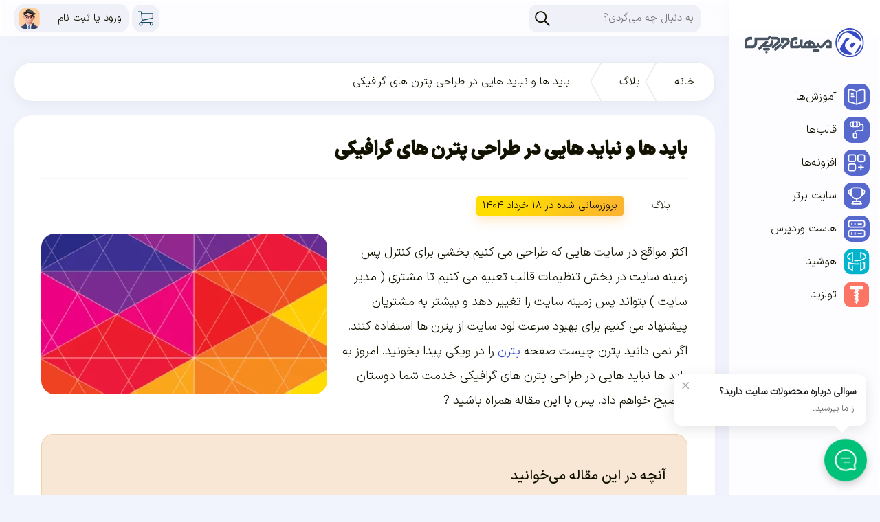

--- FILE ---
content_type: text/html
request_url: https://mihanwp.com/patterns-design-do-and-do-not/
body_size: 18619
content:
<!DOCTYPE html>
<html dir="rtl" lang="fa-IR" prefix="og: https://ogp.me/ns#">
<head>
	<meta charset="UTF-8">
	<meta name="viewport" content="width=device-width, initial-scale=1.0">
	<meta name="theme-color" content="#3449c4">
	<link rel="icon" type="image/png" href="/favicon-96x96.png" sizes="96x96" />
	<link rel="icon" type="image/svg+xml" href="/favicon.svg" />
	<link rel="shortcut icon" href="/favicon.ico" />
	<link rel="apple-touch-icon" sizes="180x180" href="/apple-touch-icon.png" />
	<meta name="apple-mobile-web-app-title" content="MihanWP" />
	<link rel="manifest" href="/site.webmanifest" />
    	<style>img:is([sizes="auto" i], [sizes^="auto," i]) { contain-intrinsic-size: 3000px 1500px }</style>
	
<!-- بهینه‌سازی موتور جستجو توسط Rank Math - https://rankmath.com/ -->
<title>باید ها و نباید هایی در طراحی پترن های گرافیکی</title>
<meta name="description" content="وقتی شما از یک پترن استفاده می کنید این پترن برای همه دستگاه ها استفاده خواهد شد. پس سعی کنید از اندازه ای برای ساخت پترن خود استفاده کنید که این اندازه"/>
<meta name="robots" content="follow, index, max-snippet:-1, max-video-preview:-1, max-image-preview:large"/>
<link rel="canonical" href="https://mihanwp.com/patterns-design-do-and-do-not/" />
<meta property="og:locale" content="fa_IR" />
<meta property="og:type" content="article" />
<meta property="og:title" content="باید ها و نباید هایی در طراحی پترن های گرافیکی" />
<meta property="og:description" content="وقتی شما از یک پترن استفاده می کنید این پترن برای همه دستگاه ها استفاده خواهد شد. پس سعی کنید از اندازه ای برای ساخت پترن خود استفاده کنید که این اندازه" />
<meta property="og:url" content="https://mihanwp.com/patterns-design-do-and-do-not/" />
<meta property="og:site_name" content="میهن وردپرس" />
<meta property="article:section" content="بلاگ" />
<meta property="og:updated_time" content="2025-06-08T19:02:41+03:30" />
<meta property="og:image" content="https://mihanwp.com/wp-content/uploads/2016/05/PatternsMain.webp" />
<meta property="og:image:secure_url" content="https://mihanwp.com/wp-content/uploads/2016/05/PatternsMain.webp" />
<meta property="og:image:width" content="639" />
<meta property="og:image:height" content="576" />
<meta property="og:image:alt" content="طراحی پترن" />
<meta property="og:image:type" content="image/webp" />
<meta property="article:published_time" content="2016-05-07T12:42:27+04:30" />
<meta property="article:modified_time" content="2025-06-08T19:02:41+03:30" />
<meta name="twitter:card" content="summary_large_image" />
<meta name="twitter:title" content="باید ها و نباید هایی در طراحی پترن های گرافیکی" />
<meta name="twitter:description" content="وقتی شما از یک پترن استفاده می کنید این پترن برای همه دستگاه ها استفاده خواهد شد. پس سعی کنید از اندازه ای برای ساخت پترن خود استفاده کنید که این اندازه" />
<meta name="twitter:site" content="@mihanwp" />
<meta name="twitter:creator" content="@iamrezarad" />
<meta name="twitter:image" content="https://mihanwp.com/wp-content/uploads/2016/05/PatternsMain.webp" />
<meta name="twitter:label1" content="نویسنده" />
<meta name="twitter:data1" content="رضا راد" />
<meta name="twitter:label2" content="زمان خواندن" />
<meta name="twitter:data2" content="3 دقیقه" />
<script type="application/ld+json" class="rank-math-schema">{"@context":"https://schema.org","@graph":[{"@type":["EducationalOrganization","Organization"],"@id":"https://mihanwp.com/#organization","name":"\u0645\u06cc\u0647\u0646 \u0648\u0631\u062f\u067e\u0631\u0633","url":"https://mihanwp.com","sameAs":["https://twitter.com/mihanwp"]},{"@type":"WebSite","@id":"https://mihanwp.com/#website","url":"https://mihanwp.com","name":"\u0645\u06cc\u0647\u0646 \u0648\u0631\u062f\u067e\u0631\u0633","alternateName":"MihanWP","publisher":{"@id":"https://mihanwp.com/#organization"},"inLanguage":"fa-IR"},{"@type":"ImageObject","@id":"https://mihanwp.com/wp-content/uploads/2016/05/PatternsMain.webp","url":"https://mihanwp.com/wp-content/uploads/2016/05/PatternsMain.webp","width":"639","height":"576","caption":"\u0637\u0631\u0627\u062d\u06cc \u067e\u062a\u0631\u0646","inLanguage":"fa-IR"},{"@type":"BreadcrumbList","@id":"https://mihanwp.com/patterns-design-do-and-do-not/#breadcrumb","itemListElement":[{"@type":"ListItem","position":"1","item":{"@id":"https://mihanwp.com","name":"\u062e\u0627\u0646\u0647"}},{"@type":"ListItem","position":"2","item":{"@id":"https://mihanwp.com/weblog/","name":"\u0628\u0644\u0627\u06af"}},{"@type":"ListItem","position":"3","item":{"@id":"https://mihanwp.com/patterns-design-do-and-do-not/","name":"\u0628\u0627\u06cc\u062f \u0647\u0627 \u0648 \u0646\u0628\u0627\u06cc\u062f \u0647\u0627\u06cc\u06cc \u062f\u0631 \u0637\u0631\u0627\u062d\u06cc \u067e\u062a\u0631\u0646 \u0647\u0627\u06cc \u06af\u0631\u0627\u0641\u06cc\u06a9\u06cc"}}]},{"@type":"WebPage","@id":"https://mihanwp.com/patterns-design-do-and-do-not/#webpage","url":"https://mihanwp.com/patterns-design-do-and-do-not/","name":"\u0628\u0627\u06cc\u062f \u0647\u0627 \u0648 \u0646\u0628\u0627\u06cc\u062f \u0647\u0627\u06cc\u06cc \u062f\u0631 \u0637\u0631\u0627\u062d\u06cc \u067e\u062a\u0631\u0646 \u0647\u0627\u06cc \u06af\u0631\u0627\u0641\u06cc\u06a9\u06cc","datePublished":"2016-05-07T12:42:27+04:30","dateModified":"2025-06-08T19:02:41+03:30","isPartOf":{"@id":"https://mihanwp.com/#website"},"primaryImageOfPage":{"@id":"https://mihanwp.com/wp-content/uploads/2016/05/PatternsMain.webp"},"inLanguage":"fa-IR","breadcrumb":{"@id":"https://mihanwp.com/patterns-design-do-and-do-not/#breadcrumb"}},{"@type":"Person","@id":"https://mihanwp.com/patterns-design-do-and-do-not/#author","name":"\u0631\u0636\u0627 \u0631\u0627\u062f","description":"\u067e\u0631\u0648\u0641\u0627\u06cc\u0644 \u0631\u0636\u0627 \u0631\u0627\u062f - \u06cc\u06a9 \u0648\u0631\u062f\u067e\u0631\u0633 \u06a9\u0627\u0631 \u062f\u0631 \u0645\u06cc\u0647\u0646 \u0648\u0631\u062f\u067e\u0631\u0633 - \u0645\u0631\u062c\u0639 \u0648\u0631\u062f\u067e\u0631\u0633 \u0641\u0627\u0631\u0633\u06cc \u0648 \u0622\u0645\u0648\u0632\u0634 \u0645\u062f\u06cc\u0631\u06cc\u062a \u0648\u0628\u200c\u0633\u0627\u06cc\u062a","image":{"@type":"ImageObject","@id":"https://secure.gravatar.com/avatar/194af1aa15db29244aa8c4dd8ba23a2326b7740398274347b6f2393775d5873f?s=96&amp;d=mm&amp;r=g","url":"https://secure.gravatar.com/avatar/194af1aa15db29244aa8c4dd8ba23a2326b7740398274347b6f2393775d5873f?s=96&amp;d=mm&amp;r=g","caption":"\u0631\u0636\u0627 \u0631\u0627\u062f","inLanguage":"fa-IR"},"sameAs":["https://twitter.com/iamrezarad"],"worksFor":{"@id":"https://mihanwp.com/#organization"}},{"@type":"Article","headline":"\u0628\u0627\u06cc\u062f \u0647\u0627 \u0648 \u0646\u0628\u0627\u06cc\u062f \u0647\u0627\u06cc\u06cc \u062f\u0631 \u0637\u0631\u0627\u062d\u06cc \u067e\u062a\u0631\u0646 \u0647\u0627\u06cc \u06af\u0631\u0627\u0641\u06cc\u06a9\u06cc","keywords":"\u0637\u0631\u0627\u062d\u06cc \u067e\u062a\u0631\u0646 \u0647\u0627\u06cc \u06af\u0631\u0627\u0641\u06cc\u06a9\u06cc","datePublished":"2016-05-07T12:42:27+04:30","dateModified":"2025-06-08T19:02:41+03:30","articleSection":"\u0628\u0644\u0627\u06af","author":{"@id":"https://mihanwp.com/patterns-design-do-and-do-not/#author","name":"\u0631\u0636\u0627 \u0631\u0627\u062f"},"publisher":{"@id":"https://mihanwp.com/#organization"},"description":"\u0648\u0642\u062a\u06cc \u0634\u0645\u0627 \u0627\u0632 \u06cc\u06a9 \u067e\u062a\u0631\u0646 \u0627\u0633\u062a\u0641\u0627\u062f\u0647 \u0645\u06cc \u06a9\u0646\u06cc\u062f \u0627\u06cc\u0646 \u067e\u062a\u0631\u0646 \u0628\u0631\u0627\u06cc \u0647\u0645\u0647 \u062f\u0633\u062a\u06af\u0627\u0647 \u0647\u0627 \u0627\u0633\u062a\u0641\u0627\u062f\u0647 \u062e\u0648\u0627\u0647\u062f \u0634\u062f. \u067e\u0633 \u0633\u0639\u06cc \u06a9\u0646\u06cc\u062f \u0627\u0632 \u0627\u0646\u062f\u0627\u0632\u0647 \u0627\u06cc \u0628\u0631\u0627\u06cc \u0633\u0627\u062e\u062a \u067e\u062a\u0631\u0646 \u062e\u0648\u062f \u0627\u0633\u062a\u0641\u0627\u062f\u0647 \u06a9\u0646\u06cc\u062f \u06a9\u0647 \u0627\u06cc\u0646 \u0627\u0646\u062f\u0627\u0632\u0647","name":"\u0628\u0627\u06cc\u062f \u0647\u0627 \u0648 \u0646\u0628\u0627\u06cc\u062f \u0647\u0627\u06cc\u06cc \u062f\u0631 \u0637\u0631\u0627\u062d\u06cc \u067e\u062a\u0631\u0646 \u0647\u0627\u06cc \u06af\u0631\u0627\u0641\u06cc\u06a9\u06cc","@id":"https://mihanwp.com/patterns-design-do-and-do-not/#richSnippet","isPartOf":{"@id":"https://mihanwp.com/patterns-design-do-and-do-not/#webpage"},"image":{"@id":"https://mihanwp.com/wp-content/uploads/2016/05/PatternsMain.webp"},"inLanguage":"fa-IR","mainEntityOfPage":{"@id":"https://mihanwp.com/patterns-design-do-and-do-not/#webpage"}}]}</script>
<!-- /افزونه سئو ورپرس Rank Math -->


<link rel="alternate" type="application/rss+xml" title="میهن وردپرس &raquo; باید ها و نباید هایی در طراحی پترن های گرافیکی خوراک دیدگاه‌ها" href="https://mihanwp.com/patterns-design-do-and-do-not/feed/" />
<style id='wp-emoji-styles-inline-css' type='text/css'>

	img.wp-smiley, img.emoji {
		display: inline !important;
		border: none !important;
		box-shadow: none !important;
		height: 1em !important;
		width: 1em !important;
		margin: 0 0.07em !important;
		vertical-align: -0.1em !important;
		background: none !important;
		padding: 0 !important;
	}
</style>
<link data-minify="1" rel='stylesheet' id='pezhvak-style-css' href='https://mihanwp.com/wp-content/cache/min/1/wp-content/plugins/pezhvak-chat/assets/css/pezhvak-style.css?ver=1762436907' type='text/css' media='all' />
<style id='ez-toc-exclude-toggle-css-inline-css' type='text/css'>
#ez-toc-container input[type="checkbox"]:checked + nav, #ez-toc-widget-container input[type="checkbox"]:checked + nav {opacity: 0;max-height: 0;border: none;display: none;}
</style>
<link data-minify="1" rel='stylesheet' id='brands-styles-css' href='https://mihanwp.com/wp-content/cache/min/1/wp-content/plugins/woocommerce/assets/css/brands.css?ver=1762436907' type='text/css' media='all' />
<link data-minify="1" rel='stylesheet' id='style-css' href='https://mihanwp.com/wp-content/cache/min/1/wp-content/themes/ahura/style.css?ver=1762436907' type='text/css' media='all' />
<script type="text/javascript" src="https://mihanwp.com/wp-includes/js/jquery/jquery.min.js?ver=3.7.1" id="jquery-core-js"></script>
<script type="text/javascript" src="https://mihanwp.com/wp-content/themes/ahura/js/all.js?ver=2.4" id="theme-js-js"></script>
<link rel="https://api.w.org/" href="https://mihanwp.com/wp-json/" /><link rel="alternate" title="JSON" type="application/json" href="https://mihanwp.com/wp-json/wp/v2/posts/14961" /><link rel="EditURI" type="application/rsd+xml" title="RSD" href="https://mihanwp.com/xmlrpc.php?rsd" />
<meta name="generator" content="WordPress 6.8.3" />
<meta name="generator" content="WooCommerce 10.3.4" />
<link rel='shortlink' href='https://mihanwp.com/?p=14961' />
<link rel="alternate" title="oEmbed (JSON)" type="application/json+oembed" href="https://mihanwp.com/wp-json/oembed/1.0/embed?url=https%3A%2F%2Fmihanwp.com%2Fpatterns-design-do-and-do-not%2F" />
<link rel="alternate" title="oEmbed (XML)" type="text/xml+oembed" href="https://mihanwp.com/wp-json/oembed/1.0/embed?url=https%3A%2F%2Fmihanwp.com%2Fpatterns-design-do-and-do-not%2F&#038;format=xml" />
	<noscript><style>.woocommerce-product-gallery{ opacity: 1 !important; }</style></noscript>
	<meta name="generator" content="Elementor 3.32.5; features: additional_custom_breakpoints; settings: css_print_method-external, google_font-enabled, font_display-auto">
			<style>
				.e-con.e-parent:nth-of-type(n+4):not(.e-lazyloaded):not(.e-no-lazyload),
				.e-con.e-parent:nth-of-type(n+4):not(.e-lazyloaded):not(.e-no-lazyload) * {
					background-image: none !important;
				}
				@media screen and (max-height: 1024px) {
					.e-con.e-parent:nth-of-type(n+3):not(.e-lazyloaded):not(.e-no-lazyload),
					.e-con.e-parent:nth-of-type(n+3):not(.e-lazyloaded):not(.e-no-lazyload) * {
						background-image: none !important;
					}
				}
				@media screen and (max-height: 640px) {
					.e-con.e-parent:nth-of-type(n+2):not(.e-lazyloaded):not(.e-no-lazyload),
					.e-con.e-parent:nth-of-type(n+2):not(.e-lazyloaded):not(.e-no-lazyload) * {
						background-image: none !important;
					}
				}
			</style>
					<style type="text/css" id="wp-custom-css">
			.mwn-notification-bar-box .notification-text{color:white;	font-variation-settings: "wght" 600;}
.aani-woocommerce-form-wrapper .aa-body-section .aa-price-section .aa-discount-section .aa-discount-suffix{
	font-size:16px
}
.aani-woocommerce-form-wrapper .aa-header-section .aa-product-data .aa-title{
	font-size:20px !important;
}
body .aani-woocommerce .aani-woocommerce-form-wrapper .aa-body-section .aa-price-section .aa-discount-section .aa-timer{
	font-size:16px !important;
}
.aani-woocommerce-form-wrapper .aa-body-section .aa-price-section .aa-discount-section{
	padding:16px !important;
}
.aani-woocommerce-form-wrapper .aa-body-section .aa-field-wrapper .aa-payment-btn{
	background-color:#00C178 !important
}
.paystar_btn{
	display:none !important
}		</style>
			<script>
	  var _paq = window._paq = window._paq || [];
	  _paq.push(['trackPageView']);
	  _paq.push(['enableLinkTracking']);
	  (function() {
		var u="//analytics.mihanwp.com/";
		_paq.push(['setTrackerUrl', u+'matomo.php']);
		_paq.push(['setSiteId', '1']);
		var d=document, g=d.createElement('script'), s=d.getElementsByTagName('script')[0];
		g.async=true; g.src=u+'matomo.js'; s.parentNode.insertBefore(g,s);
	  })();
	</script>
<meta name="generator" content="WP Rocket 3.19.4" data-wpr-features="wpr_image_dimensions wpr_minify_css" /></head>
<body>
  <div data-rocket-location-hash="e182e17f0dacd102a20c454da0a77199" class="mihanwp-topbar shadowbox">
    <div data-rocket-location-hash="0df92fc98dde7b11c40cea26e15722b5" class="wrapper">
      <div data-rocket-location-hash="4ace8de34662e651e4231911aeca07a3" class="blanktop"></div>
      <form action="https://mihanwp.com" class="searchform">
          <input name="post_type[]" type="hidden" value="post">
          <input name="post_type[]" type="hidden" value="docs">
          <input name="s" autocomplete="off" placeholder="به دنبال چه می‌گردی؟" id="s" class="searchtext">
      </form>
      <div data-rocket-location-hash="3e2542408a8692dc66daad94c6716e55" class="right-items">
          <a aria-label="View Cart" href="https://mihanwp.com/checkout/" class="head-cart"></a>
                      <div class="user-top-menu">
              <a aria-label="Login" class="headbtn loginbtn" href="https://mihanwp.com/login/" rel="nofollow"><span>ورود یا ثبت نام</span></a>
            </div>
                    <div class="mobile-menu">
              <span></span>
              <span></span>
              <span></span>
          </div>
      </div>
    </div>
  </div>
<div data-rocket-location-hash="9b821c72fad746128be13f802ec59ff7" class="wrapper">
  <header data-rocket-location-hash="bf45e4e6204b6ccc287d3af63af760d1" class="mw-header shadowbox">
      <a aria-label="Home" class="logo" href="https://mihanwp.com">
          <img alt="میهن وردپرس" height="100" src="https://mihanwp.com/wp-content/themes/ahura/images/logo-type.svg" width="220"/>
      </a>
      <div data-rocket-location-hash="74766858fe38f4e1be34100bc07900a6" class="header-menu">
        <div class="menu-topmenu-container"><ul id="menu-topmenu" class="menu"><li id="menu-item-943322" class="menu-item menu-item-type-taxonomy menu-item-object-category menu-item-has-children menu-item-943322"><a href="https://mihanwp.com/tutorials/" title="مقالات آموزشی"><img src="https://mihanwp.com/wp-content/uploads/2025/02/wordpress-tutorials.svg" width="38" height="38" class="menu-svg-icon" alt="مقالات آموزشی"/>آموزش‌ها</a>
<ul class="sub-menu">
	<li id="menu-item-1133452" class="menu-item menu-item-type-post_type menu-item-object-page menu-item-1133452"><a href="https://mihanwp.com/website/"><img src="https://mihanwp.com/wp-content/uploads/2024/07/themes.svg" width="96" height="96" class="menu-svg-icon" alt=""/><div class="menu-item-content"><span class="menu-item-title">آموزش ساخت سایت</span><span class="menu-item-description">مینی دوره رایگان ساخت سایت</span></div></a></li>
	<li id="menu-item-943323" class="menu-item menu-item-type-taxonomy menu-item-object-category menu-item-943323"><a href="https://mihanwp.com/tutorials/web-design/"><img loading="lazy" src="https://mihanwp.com/wp-content/uploads/2024/07/path.svg" width="96" height="96" class="menu-svg-icon" alt=""/><div class="menu-item-content"><span class="menu-item-title">آموزش طراحی سایت</span><span class="menu-item-description">راهنمای مسیر شغلی</span></div></a></li>
	<li id="menu-item-985355" class="menu-item menu-item-type-taxonomy menu-item-object-category menu-item-985355"><a href="https://mihanwp.com/wordpress-learn/"><img loading="lazy" src="https://mihanwp.com/wp-content/uploads/2024/07/wordpress-learn.svg" width="96" height="96" class="menu-svg-icon" alt=""/><div class="menu-item-content"><span class="menu-item-title">آموزش وردپرس</span><span class="menu-item-description">از ۰ تا صد ساخت سایت</span></div></a></li>
	<li id="menu-item-943324" class="menu-item menu-item-type-taxonomy menu-item-object-category menu-item-943324"><a href="https://mihanwp.com/tutorials/woocommerce/"><img loading="lazy" src="https://mihanwp.com/wp-content/uploads/2025/03/woo.svg" width="96" height="96" class="menu-svg-icon" alt=""/><div class="menu-item-content"><span class="menu-item-title">آموزش ووکامرس</span><span class="menu-item-description">طراحی سایت فروشگاهی</span></div></a></li>
	<li id="menu-item-1129222" class="menu-item menu-item-type-taxonomy menu-item-object-category menu-item-1129222"><a href="https://mihanwp.com/elementor-course/"><img loading="lazy" src="https://mihanwp.com/wp-content/uploads/2024/09/elementor.svg" width="96" height="96" class="menu-svg-icon" alt=""/><div class="menu-item-content"><span class="menu-item-title">آموزش المنتور</span><span class="menu-item-description">دوره رایگان آموزش المنتور</span></div></a></li>
	<li id="menu-item-943321" class="menu-item menu-item-type-taxonomy menu-item-object-category menu-item-943321"><a href="https://mihanwp.com/seo/"><img loading="lazy" src="https://mihanwp.com/wp-content/uploads/2024/07/seo.svg" width="96" height="96" class="menu-svg-icon" alt=""/><div class="menu-item-content"><span class="menu-item-title">آموزش سئو</span><span class="menu-item-description">بهبود رتبه سایت در گوگل</span></div></a></li>
	<li id="menu-item-943320" class="menu-item menu-item-type-taxonomy menu-item-object-category menu-item-943320"><a href="https://mihanwp.com/security/"><img loading="lazy" src="https://mihanwp.com/wp-content/uploads/2024/07/security.svg" width="96" height="96" class="menu-svg-icon" alt=""/><div class="menu-item-content"><span class="menu-item-title">امنیت وردپرس</span><span class="menu-item-description">ضد گلوله کردن سایت وردپرسی</span></div></a></li>
	<li id="menu-item-982616" class="menu-item menu-item-type-taxonomy menu-item-object-post_tag menu-item-982616"><a href="https://mihanwp.com/tag/tv/"><img loading="lazy" src="https://mihanwp.com/wp-content/uploads/2024/07/tv.svg" width="96" height="96" class="menu-svg-icon" alt=""/><div class="menu-item-content"><span class="menu-item-title">تلویزیون وردپرس</span><span class="menu-item-description">ترفندهای مدیریت سایت</span></div></a></li>
</ul>
</li>
<li id="menu-item-913409" class="menu-item menu-item-type-taxonomy menu-item-object-category menu-item-has-children menu-item-913409"><a href="https://mihanwp.com/themes/" title="قالب وردپرس"><img loading="lazy" src="https://mihanwp.com/wp-content/uploads/2025/02/wordpress-themes.svg" width="38" height="38" class="menu-svg-icon" alt="قالب وردپرس"/>قالب‌ها</a>
<ul class="sub-menu">
	<li id="menu-item-943317" class="menu-item menu-item-type-post_type menu-item-object-post menu-item-943317"><a href="https://mihanwp.com/ahura/"><img loading="lazy" src="https://mihanwp.com/wp-content/uploads/2024/07/ahura.svg" width="96" height="96" class="menu-svg-icon" alt=""/><div class="menu-item-content"><span class="menu-item-title">قالب وردپرس اهورا</span><span class="menu-item-description">ساخته شده توسط میهن وردپرس</span></div></a></li>
	<li id="menu-item-943319" class="menu-item menu-item-type-taxonomy menu-item-object-category menu-item-943319"><a href="https://mihanwp.com/themes/free-themes/"><img loading="lazy" src="https://mihanwp.com/wp-content/uploads/2024/07/theme.svg" width="96" height="96" class="menu-svg-icon" alt=""/><div class="menu-item-content"><span class="menu-item-title">قالب رایگان وردپرس</span><span class="menu-item-description">فارسی شده توسط میهن وردپرس</span></div></a></li>
</ul>
</li>
<li id="menu-item-913408" class="menu-item menu-item-type-taxonomy menu-item-object-category menu-item-has-children menu-item-913408"><a href="https://mihanwp.com/plugins/" title="افزونه وردپرس"><img loading="lazy" src="https://mihanwp.com/wp-content/uploads/2025/02/wordpress-plugins.svg" width="38" height="38" class="menu-svg-icon" alt="افزونه وردپرس"/>افزونه‌ها</a>
<ul class="sub-menu">
	<li id="menu-item-943316" class="menu-item menu-item-type-post_type menu-item-object-post menu-item-943316"><a href="https://mihanwp.com/mihanpanel/"><img loading="lazy" src="https://mihanwp.com/wp-content/uploads/2024/07/mihanpanel.svg" width="96" height="96" class="menu-svg-icon" alt=""/><div class="menu-item-content"><span class="menu-item-title">میهن پنل</span><span class="menu-item-description">ورود، عضویت و پنل کاربری</span></div></a></li>
	<li id="menu-item-1149584" class="menu-item menu-item-type-post_type menu-item-object-post menu-item-1149584"><a href="https://mihanwp.com/hooshina-ai/"><img loading="lazy" src="https://mihanwp.com/wp-content/uploads/2024/08/hooshina.svg" width="96" height="96" class="menu-svg-icon" alt=""/><div class="menu-item-content"><span class="menu-item-title">هوشینا</span><span class="menu-item-description">تولید محتوا با هوش مصنوعی</span></div></a></li>
	<li id="menu-item-1120267" class="menu-item menu-item-type-taxonomy menu-item-object-category menu-item-1120267"><a href="https://mihanwp.com/plugins/mihanwp-exclusive/"><img loading="lazy" src="https://mihanwp.com/wp-content/uploads/2022/03/logo-white.svg" width="96" height="96" class="menu-svg-icon" alt=""/><div class="menu-item-content"><span class="menu-item-title">افزونه‌های میهنی</span><span class="menu-item-description">تولید شده در آزمایشگاه میهن وردپرس</span></div></a></li>
	<li id="menu-item-943328" class="menu-item menu-item-type-taxonomy menu-item-object-category menu-item-943328"><a href="https://mihanwp.com/plugins/woocommerce-plugin/"><img loading="lazy" src="https://mihanwp.com/wp-content/uploads/2024/07/woocommerce.svg" width="96" height="96" class="menu-svg-icon" alt=""/><div class="menu-item-content"><span class="menu-item-title">افزودنی‌های ووکامرس</span><span class="menu-item-description">برای بهبود کارایی فروشگاه شما</span></div></a></li>
</ul>
</li>
<li id="menu-item-1009090" class="menu-item menu-item-type-custom menu-item-object-custom menu-item-has-children menu-item-1009090"><a href="https://mihanwp.com/academy/website-management/" title="دوره جامع سایت برتر"><img loading="lazy" src="https://mihanwp.com/wp-content/uploads/2025/02/topwebsite.svg" width="38" height="38" class="menu-svg-icon" alt="دوره جامع سایت برتر"/>سایت برتر</a>
<ul class="sub-menu">
	<li id="menu-item-1116465" class="menu-item menu-item-type-post_type menu-item-object-course menu-item-1116465"><a href="https://mihanwp.com/academy/website-management/"><img loading="lazy" src="https://mihanwp.com/wp-content/uploads/2024/07/trophy.svg" width="96" height="96" class="menu-svg-icon" alt=""/><div class="menu-item-content"><span class="menu-item-title">دوره جامع سایت برتر</span><span class="menu-item-description">از ساخت سایت تا درآمد پایدار</span></div></a></li>
	<li id="menu-item-1107392" class="menu-item menu-item-type-taxonomy menu-item-object-post_tag menu-item-1107392"><a href="https://mihanwp.com/tag/experts/"><img loading="lazy" src="https://mihanwp.com/wp-content/uploads/2024/07/award.svg" width="96" height="96" class="menu-svg-icon" alt=""/><div class="menu-item-content"><span class="menu-item-title">ملاقات با متخصصان برتر</span><span class="menu-item-description">نتایج شرکت‌کنندگان سایت برتر</span></div></a></li>
</ul>
</li>
<li id="menu-item-1146584" class="menu-item menu-item-type-post_type menu-item-object-post menu-item-1146584"><a href="https://mihanwp.com/best-wordpress-hosting/" title="خرید هاست وردپرس"><img loading="lazy" src="https://mihanwp.com/wp-content/uploads/2025/02/wordpress-host.svg" width="38" height="38" class="menu-svg-icon" alt="خرید هاست وردپرس"/>هاست وردپرس</a></li>
<li id="menu-item-1122146" class="menu-item menu-item-type-custom menu-item-object-custom menu-item-1122146"><a target="_blank" href="https://hooshina.com/fa/" title="هوش مصنوعی تولید محتوا"><img loading="lazy" src="https://mihanwp.com/wp-content/uploads/2024/08/hooshina.svg" width="38" height="38" class="menu-svg-icon" alt="هوش مصنوعی تولید محتوا"/>هوشینا</a></li>
<li id="menu-item-1142667" class="menu-item menu-item-type-custom menu-item-object-custom menu-item-1142667"><a target="_blank" href="https://toolsina.com/fa/" title="ابزار رایگان وب"><img loading="lazy" src="https://mihanwp.com/wp-content/uploads/2024/12/logo.svg" width="38" height="38" class="menu-svg-icon" alt="ابزار رایگان وب"/>تولزینا</a></li>
</ul></div>      </div>
  </header>
  <div data-rocket-location-hash="066fe7efecdfbf3ed9be7711e330a343" class="main-content">			<div data-rocket-location-hash="04b24f2a01e05ca636ff58e62299aa1e" class="container">
		<nav aria-label="breadcrumbs" class="rank-math-breadcrumb"><p><a href="https://mihanwp.com">خانه</a><span class="separator"> &nbsp; </span><a href="https://mihanwp.com/weblog/">بلاگ</a><span class="separator"> &nbsp; </span><span class="last">باید ها و نباید هایی در طراحی پترن های گرافیکی</span></p></nav>		<div class="single-post">
			<article class="post-content borderbox shadowbox">
				<header>
					<h1>باید ها و نباید هایی در طراحی پترن های گرافیکی</h1>
								<ul class="phead ">
					<li class="post-category"><a href="https://mihanwp.com/weblog/" rel="category tag">بلاگ</a></li>
										<li class="post-updated post-time">بروزرسانی شده در <time datetime="2025-06-08T19:02:41+03:30">۱۸ خرداد ۱۴۰۴</time></li>
									</ul>
				</header>
				<img loading="lazy" width="416" height="234" src="https://mihanwp.com/wp-content/uploads/2016/05/PatternsMain-416x234.webp" class="attachment-thumbnail size-thumbnail wp-post-image" alt="باید ها و نباید هایی در طراحی پترن های گرافیکی" decoding="async" title="باید ها و نباید هایی در طراحی پترن های گرافیکی">								
<p>اکثر مواقع در سایت هایی که طراحی می کنیم بخشی برای کنترل پس زمینه سایت در بخش تنظیمات قالب تعبیه می کنیم تا مشتری ( مدیر سایت ) بتواند پس زمینه سایت را تغییر دهد و بیشتر به مشتریان پیشنهاد می کنیم برای بهبود سرعت لود سایت از پترن ها استفاده کنند. اگر نمی دانید پترن چیست صفحه <a href="https://en.wikipedia.org/wiki/Pattern" target="_blank" rel="noopener nofollow">پترن</a> را در ویکی پیدا بخونید. امروز به باید ها نباید هایی در طراحی پترن های گرافیکی خدمت شما دوستان توضیح خواهم داد. پس با این مقاله همراه باشید ?</p>



<div id="ez-toc-container" class="ez-toc-v2_0_76 counter-hierarchy ez-toc-counter ez-toc-custom ez-toc-container-direction">
<div class="ez-toc-title-container"><p class="ez-toc-title" style="cursor:inherit">آنچه در این مقاله می‌خوانید</p>
</div><nav><ul class='ez-toc-list ez-toc-list-level-1 ' ><li class='ez-toc-page-1 ez-toc-heading-level-3'><a class="ez-toc-link ez-toc-heading-1" href="#%D8%AF%D8%B1_%D8%A7%D9%86%D8%AA%D8%AE%D8%A7%D8%A8_%D8%A7%D9%86%D8%AF%D8%A7%D8%B2%D9%87_%D9%BE%D8%AA%D8%B1%D9%86_%D9%87%D8%A7_%D8%AF%D9%82%D8%AA_%DA%A9%D9%86%DB%8C%D8%AF" >در انتخاب اندازه پترن ها دقت کنید!</a></li><li class='ez-toc-page-1 ez-toc-heading-level-3'><a class="ez-toc-link ez-toc-heading-2" href="#%D8%A7%D8%B1%D8%A7%D8%A6%D9%87_%D8%B1%D8%A7%D8%A8%D8%B7_%DA%A9%D8%A7%D8%B1%D8%A8%D8%B1%DB%8C_%D9%85%D8%AA%D9%86%D8%A7%D8%B3%D8%A8_%D8%A8%D8%A7_%D8%B1%D9%81%D8%AA%D8%A7%D8%B1_%DA%A9%D8%A7%D8%B1%D8%A8%D8%B1" >ارائه رابط کاربری متناسب با رفتار کاربر</a></li><li class='ez-toc-page-1 ez-toc-heading-level-3'><a class="ez-toc-link ez-toc-heading-3" href="#%D8%B3%D8%A7%D8%AE%D8%AA_%DB%8C%DA%A9_%D8%AA%D8%B5%D9%88%DB%8C%D8%B1_%D9%88%D8%A7%D8%B6%D8%AD_%D9%88_%DB%8C%DA%A9%D9%BE%D8%A7%D8%B1%DA%86%D9%87" >ساخت یک تصویر واضح و یکپارچه</a></li><li class='ez-toc-page-1 ez-toc-heading-level-3'><a class="ez-toc-link ez-toc-heading-4" href="#%D8%A7%DB%8C%D8%AC%D8%A7%D8%AF_%D8%AA%D8%B5%D8%A7%D9%88%DB%8C%D8%B1_%D8%AD%D8%B1%D9%81%D9%87_%D8%A7%DB%8C_%D8%A8%D8%A7_%D9%BE%D8%AA%D8%B1%D9%86_%D9%87%D8%A7" >ایجاد تصاویر حرفه ای با پترن ها</a></li></ul></nav></div>
<h3 class="wp-block-heading"><span class="ez-toc-section" id="%D8%AF%D8%B1_%D8%A7%D9%86%D8%AA%D8%AE%D8%A7%D8%A8_%D8%A7%D9%86%D8%AF%D8%A7%D8%B2%D9%87_%D9%BE%D8%AA%D8%B1%D9%86_%D9%87%D8%A7_%D8%AF%D9%82%D8%AA_%DA%A9%D9%86%DB%8C%D8%AF"></span>در انتخاب اندازه پترن ها دقت کنید!<span class="ez-toc-section-end"></span></h3>



<p>وقتی شما از یک پترن استفاده می کنید این پترن برای همه دستگاه ها استفاده خواهد شد. پس سعی کنید از اندازه ای برای ساخت پترن خود استفاده کنید که این اندازه نمایش سایت شما را در دستگاه های مختلف ضایع نکند. فکرش را کنید که سایت شما از یک پس زمینه استفاده کرده که با پترن رنگی زیبایی&nbsp;ساخته شده و پترن شما اندازه ۸۰۰ در ۵۰۰ پیکسل دارد. حالا پترن شما از گوشه سمت راست بالای سایت شروع می شود و گوشه بالای سمت راست پترن شما قرمز رنگ است.شخصی سایت شما را با موبایلی با سایز صفحه نمایش ۴۸۰ پیکسل باز می کند. به نظرتون پس زمینه سایت شما چه رنگی خواهد بود؟ ? یک سایت با پس زمینه قرمز. چون فقط بخشی از پترن که قرمز است در سایت شما دارد نمایش داده می‌شود.</p>



<h3 class="wp-block-heading"><span class="ez-toc-section" id="%D8%A7%D8%B1%D8%A7%D8%A6%D9%87_%D8%B1%D8%A7%D8%A8%D8%B7_%DA%A9%D8%A7%D8%B1%D8%A8%D8%B1%DB%8C_%D9%85%D8%AA%D9%86%D8%A7%D8%B3%D8%A8_%D8%A8%D8%A7_%D8%B1%D9%81%D8%AA%D8%A7%D8%B1_%DA%A9%D8%A7%D8%B1%D8%A8%D8%B1"></span>ارائه رابط کاربری متناسب با رفتار کاربر<span class="ez-toc-section-end"></span></h3>



<p>رفتار کاربر یکی از مهم ترین عوامل موجود در دیجیتال مارکتینگ است. شما باید طراحی داشته باشید که کاربر را از نظر رفتاری به سمتی بکشاند که از سایت شما خوشش بیاید. حالا اینکه کاربر از سایت شما خوشش آمد میتونید هزار نوع چیز از کاربر بخواهید. چه بازدید زیاد از سایت شما ، چه خرید بیشتر از سایت شما و هر کار دیگری که بخواهید می توانید از کاربر بخواهید تا برایتان انجام دهد. چون وقتی سایت شما کاربر پسند شود آن وقت است که در آمد سایت شما هم تضمینی شده. شما در طراحی پترن ها و الگو های سایتتان باید به این نکته توجه داشته باشید که رفتار کاربر یکی از عوامل کلیدی موفقیت شماست. پس پترنی طراحی کنید که کاربر با دیدن آن از سایت شما دلزده نشود. در واقع در طراحی محصولات دیجیتالی باید به این نکته توجه داشته باشید طراحی نباید تنها از نظر شما با کیفیت باشد، بلکه باید از نظر همه با کیفیت باشد.</p>



<h3 class="wp-block-heading"><span class="ez-toc-section" id="%D8%B3%D8%A7%D8%AE%D8%AA_%DB%8C%DA%A9_%D8%AA%D8%B5%D9%88%DB%8C%D8%B1_%D9%88%D8%A7%D8%B6%D8%AD_%D9%88_%DB%8C%DA%A9%D9%BE%D8%A7%D8%B1%DA%86%D9%87"></span>ساخت یک تصویر واضح و یکپارچه<span class="ez-toc-section-end"></span></h3>



<p>اصلا پترن ها برای این منظور ساخته شده اند! شما باید پترن خود را به شکلی واضح و یکپارچه طوری طراحی کنید که هنگام قرار گرفتن شکلی واحد و متحد را بسازند. کاربر نباید موقع دیدن پترن های شما متوجه شود که این پس زمینه با کنار هم قرار گرفتن چند تصویر ساخته شده. کاربر نباید متوجه این موضوع شود. پترن شما باید دقیقا شکل یک دیوار باشد که با کنار هم قرار گرفتن آجر ها به شکل منظم ساخته شده. یک عکس هم برای شما قرار میدم تا درست متوجه این موضوع شوید ?</p>


<div class="wp-block-image">
<figure class="aligncenter"><img loading="lazy" decoding="async" width="600" height="450" src="https://mihanwp.com/wp-content/uploads/2016/05/wall.webp" alt="wall" class="wp-image-14963" title="باید ها و نباید هایی در طراحی پترن های گرافیکی"></figure></div>


<p></p>



<p>&nbsp;</p>



<p>پس پترن هایی طراحی کنید که با کنار هم قرار گرفتن یک تصویر روشن و واضح برای شما پدید آورند.</p>



<h3 class="wp-block-heading"><span class="ez-toc-section" id="%D8%A7%DB%8C%D8%AC%D8%A7%D8%AF_%D8%AA%D8%B5%D8%A7%D9%88%DB%8C%D8%B1_%D8%AD%D8%B1%D9%81%D9%87_%D8%A7%DB%8C_%D8%A8%D8%A7_%D9%BE%D8%AA%D8%B1%D9%86_%D9%87%D8%A7"></span>ایجاد تصاویر حرفه ای با پترن ها<span class="ez-toc-section-end"></span></h3>



<p>البته سعی کنید پترن های طراحی شده به سادگی دیوار یا یک برگ کاغذ هم نباشندو سعی کنید پترن هایی طراحی کنید که خود هم با دیدن آنها حیرت زده شوید. تصویر زیر یک نمونه پترن شیک و حرفه را به شما نمایش می دهد.</p>


<div class="wp-block-image">
<figure class="aligncenter"><img loading="lazy" decoding="async" width="1500" height="971" src="https://mihanwp.com/wp-content/uploads/2016/05/pro-pattern.webp" alt="pro-pattern" class="wp-image-14964" title="باید ها و نباید هایی در طراحی پترن های گرافیکی"></figure></div>


<p></p>



<p>در واقع با اینکه پترن بالا یک تصویر واحد را به شما نشان می دهد اما می توانید در ذهن خود آن را به چند تصویر کوچکتر تقسیم کنید که با قرار گرفتن این تصاویر در کنار یکدیگر مجدد تصویر واحد فوق را خواهید دید.</p>



<p>در طراحی پترن های گرافیکی موارد زیادی دخیل هستند که موارد ذکر شده جزو چند نکته کلیدی طراحی پترن ها بود که خدمتتون عرض کردم. در آینده مقالات بیشتری در مورد طراحی پترن های گرافیکی خدمت شما ارائه خواهم کرد.</p>



<p>موفق و سربلند باشید ?</p>
								<div class="downloads">
																			</div>
																					<div class="postauthor">
					<div class="authorbox">
						<div class="authorimg">
							<img alt="Reza Rad" src="https://mihanwp.com/wp-content/uploads/2024/05/reza-rad.webp" class="avatar" height="125" width="125" loading="lazy">						</div>
						<div class="authorabout">
							<div class="authortxt">
								<span>رضا راد</span>
								<p>میلیون‌ها کیلومتر اسکرول کردم تا به هدفم نزدیک بشم و این داستان همچنان ادامه داره...</p>
							</div>
						</div>
					</div>
				</div>
							</article>
	</div>
		<span class="comments-title">نظر شما در این مورد چیه؟</span>		<div id="respond" class="comment-respond">
		<h3 id="reply-title" class="comment-reply-title"> <small><a rel="nofollow" id="cancel-comment-reply-link" href="/patterns-design-do-and-do-not/#respond" style="display:none;">لغو پاسخ</a></small></h3><p class="must-log-in">برای ارسال نظر لطفا ابتدا <a rel="nofollow" href="https://mihanwp.com/login">ثبت‌نام کنید یا وارد شوید.</a></p>	</div><!-- #respond -->
	<ol class="comment-list" id="comments">
  </ol>
<div class="page-numbers">
  </div>
		</div>
</div>
</div>
</div>
<footer data-rocket-location-hash="268e5b482228fbc3d216e40c2cc40b39" class="website-footer">
  <div data-rocket-location-hash="81cf4983a7d0bb46ab614f7f05b0ac37" class="wrapper">
      <div data-rocket-location-hash="49c31955a3a3b6885684fed30bbbd9ab" class="footerbox">
        <div class="footerbox-title">داستان ما</div>
        <p>از سال ۱۳۹۴ شروع به‌کار کردیم و هدف ما کمک به شما برای ساخت یک کسب‌و‌کار اینترنتی موفق است. اما چطور؟ <a href="https://mihanwp.com/ahura/">بهترین ابزار طراحی سایت دنیا</a> را ساخته‌ایم که بیش از ۱۵۰۰۰ وب‌سایت از آن استفاده می‌کنند. هم‌چنین بیش از ۲۲۰۰ <a href="https://mihanwp.com/tutorials/">مقاله آموزشی رایگان</a> منتشر کرده‌ایم.</p>
        <a class="storylink" href="https://mihanwp.com/about/">داستان ما را بشنوید...</a>
		<a class="bazar-badge" href="https://cafebazaar.ir/app/com.mihanwp.fa" rel="nofollow" target="_blank"><img loading="lazy" width="170" height="50" src="https://mihanwp.com/wp-content/uploads/2025/04/android-app.webp" alt="دریافت اپلیکیشن اندروید"/></a>
      </div>
      <div data-rocket-location-hash="676717b2942caf393c8aa3ed2b67586b" class="footerbox">
        <div class="footerbox-title">دپارتمان بهروزی مشتریان</div>
        <p>تا امروز به بیشتر از ۳۳۰ هزار تیکت پشتیبانی جواب دادیم. عدد کمی نیست، ولی خب راستشو بخواین، این کافی نیست! بخش پشتیبانی؟ داریم. بخش فروش؟ اونم داریم. ولی جای یه چیزی خالی بود؛ گوش شنوایی برای تلنگرهای شما! <a class="archive" href="https://mihanwp.com/satisfaction/">بهروزی مشتریان</a></p>
      </div>
      <div data-rocket-location-hash="8cca6be60552c521b2ec7af9d2653e7f" class="footerbox">
        <div class="footerbox-title">هم‌راه هم باشیم</div>
        <div class="social-links">
          <a class="footer-youtube" href="https://www.youtube.com/@mihanwpcom" rel="nofollow" target="_blank">
            <img alt="YouTube" width="48" height="48" src="https://mihanwp.com/wp-content/themes/ahura/images/youtube.svg"/>
            <span>یوتیوب</span>
          </a>
          <a class="footer-insta" href="https://www.instagram.com/mihanwp/" rel="nofollow" target="_blank">
            <img alt="Instagram" width="48" height="48" src="https://mihanwp.com/wp-content/themes/ahura/images/instagram.svg"/>
            <span>اینستاگرام</span>
          </a>
          <a class="footer-telegram" href="https://t.me/mihanwp" rel="nofollow" target="_blank">
            <img alt="Telegram" width="48" height="48" src="https://mihanwp.com/wp-content/themes/ahura/images/telegram.svg"/>
            <span>تلگرام</span>
          </a>
        </div>
        </div>
    </div>
    <div data-rocket-location-hash="c8fd4ae6d14e3838262617e39b6300cc" class="footer-links">
        <div data-rocket-location-hash="7b4d3e36238d162eae4fa00b08e511db" class="menu-footermenu-container"><ul id="menu-footermenu" class="menu"><li id="menu-item-913421" class="menu-item menu-item-type-post_type menu-item-object-page menu-item-913421"><a href="https://mihanwp.com/docs/">دانشنامه</a></li>
<li id="menu-item-1121560" class="menu-item menu-item-type-post_type menu-item-object-page menu-item-1121560"><a href="https://mihanwp.com/cert/">بررسی گواهینامه</a></li>
<li id="menu-item-913415" class="menu-item menu-item-type-post_type menu-item-object-page menu-item-913415"><a href="https://mihanwp.com/jobs/">استخدام</a></li>
<li id="menu-item-913413" class="menu-item menu-item-type-post_type menu-item-object-page menu-item-913413"><a href="https://mihanwp.com/terms/">شرایط استفاده</a></li>
<li id="menu-item-953639" class="menu-item menu-item-type-post_type menu-item-object-page menu-item-953639"><a href="https://mihanwp.com/faq/">سوالات متداول</a></li>
<li id="menu-item-913414" class="menu-item menu-item-type-post_type menu-item-object-page menu-item-913414"><a href="https://mihanwp.com/mihanwp-logo/">لوگو</a></li>
<li id="menu-item-1121559" class="menu-item menu-item-type-post_type menu-item-object-page menu-item-1121559"><a href="https://mihanwp.com/dev/">توسعه</a></li>
<li id="menu-item-913419" class="menu-item menu-item-type-post_type menu-item-object-page menu-item-913419"><a href="https://mihanwp.com/about/">درباره ما</a></li>
<li id="menu-item-913418" class="menu-item menu-item-type-post_type menu-item-object-page menu-item-913418"><a href="https://mihanwp.com/contact/">تماس با ما</a></li>
<li id="menu-item-1121568" class="menu-item menu-item-type-post_type menu-item-object-page menu-item-1121568"><a href="https://mihanwp.com/feedback/">تلنگر به ما</a></li>
</ul></div>    </div>
    <div data-rocket-location-hash="30d9304af2f3c54e3607bb0702ba18dd" class="wrapper cpwrapper">
    <p class="copyright">تمامی حقوق برای میهن وردپرس محفوظ است. ۱۳۹۴ - ۱۴۰۴</p>
    <a class="poweredby" href="https://mihanwp.com/ahura/">طراحی شده با قالب وردپرس اهورا</a>
    </div>
  </div>
</footer>
<script type="speculationrules">
{"prefetch":[{"source":"document","where":{"and":[{"href_matches":"\/*"},{"not":{"href_matches":["\/wp-*.php","\/wp-admin\/*","\/wp-content\/uploads\/*","\/wp-content\/*","\/wp-content\/plugins\/*","\/wp-content\/themes\/ahura\/*","\/*\\?(.+)"]}},{"not":{"selector_matches":"a[rel~=\"nofollow\"]"}},{"not":{"selector_matches":".no-prefetch, .no-prefetch a"}}]},"eagerness":"conservative"}]}
</script>
        <div id="pezhvak-container" class="" style="--pezhvak-main-color: #00C178;"
             data-prechat-enabled="true"
             data-require-name="false"
             data-require-contact="false"
             data-is-online="false"
             data-offline-popup-enabled="true">
            <div data-rocket-location-hash="78fd9487129bf67f4d4582a92e238486" id="pezhvak-chat-window">
                <div data-rocket-location-hash="fbabd987603e79572a01f0ca1b2d44f3" class="pezhvak-chat-header">
                    <div class="pezhvak-header-content">
                        <img width="640" height="640" src="https://mihanwp.com/wp-content/plugins/pezhvak-chat/assets/avatar/MihanWP.jpg" class="pezhvak-avatar"
                             alt="پشتیبان">
                        <div class="pezhvak-header-text">
                            <strong>گفتگو با تیم فروش</strong>
                            <span id="pezhvak-status-text">
                                                                    در حال حاضر آفلاین هستیم. لطفاً پیام بگذارید تا در اولین فرصت پاسخ دهیم.                                                            </span>
                        </div>
                    </div>
                    <button class="pezhvak-close-chat-btn"><span>&times;</span></button>
                </div>

                <div data-rocket-location-hash="d5fd09ce12510c570559f5e1a5ad4076" id="pezhvak-form-placeholder">
                    <p style="text-align:center; padding: 40px 20px; color: #888;">در حال بارگذاری...</p>
                </div>

                <div data-rocket-location-hash="61e4cde4f5fe00c71ad58d9f9ab5114e" class="pezhvak-chat-body" style="display:none;">
                    <div id="pezhvak-user-session-info" style="display: none;"></div>
                </div>

                <div data-rocket-location-hash="58f382487a0a23d44dbc4bafb0af846a" id="pezhvak-offline-overlay" style="display: none;">
                    <div class="pezhvak-offline-icon alert-icon">
                        <svg viewBox="-0.5 0 25 25" fill="none" xmlns="http://www.w3.org/2000/svg"><g id="SVGRepo_bgCarrier" stroke-width="0"></g><g id="SVGRepo_tracerCarrier" stroke-linecap="round" stroke-linejoin="round"></g><g id="SVGRepo_iconCarrier"> <path d="M10.8809 16.15C10.8809 16.0021 10.9101 15.8556 10.967 15.7191C11.024 15.5825 11.1073 15.4586 11.2124 15.3545C11.3175 15.2504 11.4422 15.1681 11.5792 15.1124C11.7163 15.0567 11.8629 15.0287 12.0109 15.03C12.2291 15.034 12.4413 15.1021 12.621 15.226C12.8006 15.3499 12.9399 15.5241 13.0211 15.7266C13.1024 15.9292 13.122 16.1512 13.0778 16.3649C13.0335 16.5786 12.9272 16.7745 12.7722 16.9282C12.6172 17.0818 12.4204 17.1863 12.2063 17.2287C11.9922 17.2711 11.7703 17.2494 11.5685 17.1663C11.3666 17.0833 11.1938 16.9426 11.0715 16.7618C10.9492 16.5811 10.8829 16.3683 10.8809 16.15ZM11.2408 13.42L11.1008 8.20001C11.0875 8.07453 11.1008 7.94766 11.1398 7.82764C11.1787 7.70761 11.2424 7.5971 11.3268 7.5033C11.4112 7.40949 11.5144 7.33449 11.6296 7.28314C11.7449 7.2318 11.8697 7.20526 11.9958 7.20526C12.122 7.20526 12.2468 7.2318 12.3621 7.28314C12.4773 7.33449 12.5805 7.40949 12.6649 7.5033C12.7493 7.5971 12.813 7.70761 12.8519 7.82764C12.8909 7.94766 12.9042 8.07453 12.8909 8.20001L12.7609 13.42C12.7609 13.6215 12.6809 13.8149 12.5383 13.9574C12.3958 14.0999 12.2024 14.18 12.0009 14.18C11.7993 14.18 11.606 14.0999 11.4635 13.9574C11.321 13.8149 11.2408 13.6215 11.2408 13.42Z" fill="#d97706"></path> <path d="M12 21.5C17.1086 21.5 21.25 17.3586 21.25 12.25C21.25 7.14137 17.1086 3 12 3C6.89137 3 2.75 7.14137 2.75 12.25C2.75 17.3586 6.89137 21.5 12 21.5Z" stroke="#d97706" stroke-width="1.5" stroke-linecap="round" stroke-linejoin="round"></path> </g></svg>
                    </div>
                    <strong>اپراتورها آفلاین هستند</strong>
                    <p>پیام شما ثبت شد. می‌توانید منتظر پاسخ بمانید یا همین حالا با دستیار هوش مصنوعی صحبت کنید.</p>
                    <div class="pezhvak-offline-actions">
                                                <button id="pezhvak-close-overlay-btn" class="pezhvak-offline-secondary-btn">باشه، منتظر می‌مانم</button>
                    </div>
                </div>

                <div data-rocket-location-hash="a8d10443325f69166f15dcc90225dbda" class="pezhvak-chat-footer" style="display:none;">
                    <div id="pezhvak-attachment-menu" class="pezhvak-attachment-menu">
                        <button class="pezhvak-attachment-option" data-type="image" title="تصویر">
                            <svg viewBox="0 0 24 24" fill="none" xmlns="http://www.w3.org/2000/svg"><g id="SVGRepo_bgCarrier" stroke-width="0"></g><g id="SVGRepo_tracerCarrier" stroke-linecap="round" stroke-linejoin="round"></g><g id="SVGRepo_iconCarrier"> <path d="M10.51 11.22L8.31 2.39C8.26 2.16 8.05 2 7.81 2C4.6 2 2 4.6 2 7.81V13.51C2 13.85 2.33 14.1 2.66 14L10.16 11.83C10.42 11.76 10.58 11.49 10.51 11.22Z" fill="#000000"></path> <path d="M11.12 13.6789C11.05 13.3989 10.76 13.2289 10.48 13.3089L2.37 15.6689C2.15 15.7389 2 15.9389 2 16.1689V16.1889C2 19.3989 4.6 21.9989 7.81 21.9989H12.53C12.86 21.9989 13.11 21.6889 13.03 21.3589L11.12 13.6789Z" fill="#000000"></path> <path d="M16.1908 2H10.4408C10.1108 2 9.86081 2.31 9.94081 2.64L14.6808 21.61C14.7408 21.84 14.9408 22 15.1808 22H16.1808C19.4008 22 22.0008 19.4 22.0008 16.19V7.81C22.0008 4.6 19.4008 2 16.1908 2Z" fill="#000000"></path> </g></svg>
                            <span>تصویر</span>
                        </button>
                        <button class="pezhvak-attachment-option" data-type="video" title="ویدئو">
                            <svg viewBox="0 0 24 24" fill="none" xmlns="http://www.w3.org/2000/svg"><g id="SVGRepo_bgCarrier" stroke-width="0"></g><g id="SVGRepo_tracerCarrier" stroke-linecap="round" stroke-linejoin="round"></g><g id="SVGRepo_iconCarrier"> <path fill-rule="evenodd" clip-rule="evenodd" d="M15.3276 7.54199H8.67239C5.29758 7.54199 3.61017 7.54199 2.66232 8.52882C1.71447 9.51565 1.93748 11.0403 2.38351 14.0895L2.80648 16.9811C3.15626 19.3723 3.33115 20.5679 4.22834 21.2839C5.12553 21.9999 6.4488 21.9999 9.09534 21.9989H14.9046C17.5512 21.9989 18.8745 21.9989 19.7717 21.2839C20.6689 20.5679 20.8437 19.3723 21.1935 16.9811L21.6165 14.0895C22.0625 11.0403 22.2855 9.51564 21.3377 8.52882C20.3898 7.54199 18.7024 7.54199 15.3276 7.54199ZM14.5812 15.7942C15.1396 15.448 15.1396 14.5519 14.5812 14.2057L11.2096 12.1156C10.6669 11.7792 10 12.2171 10 12.9098V17.0901C10 17.7828 10.6669 18.2207 11.2096 17.8843L14.5812 15.7942Z" fill="#000000"></path> <path opacity="0.4" d="M8.50956 2.00001H15.4897C15.7221 1.99995 15.9004 1.99991 16.0562 2.01515C17.164 2.12352 18.0708 2.78958 18.4553 3.68678H5.54395C5.92846 2.78958 6.83521 2.12352 7.94303 2.01515C8.09884 1.99991 8.27708 1.99995 8.50956 2.00001Z" fill="#000000"></path> <path opacity="0.7" d="M6.3102 4.72266C4.91958 4.72266 3.77931 5.56241 3.39878 6.67645C3.39085 6.69967 3.38325 6.72302 3.37598 6.74647C3.77413 6.6259 4.18849 6.54713 4.60796 6.49336C5.68833 6.35485 7.05367 6.35492 8.6397 6.35501H15.5318C17.1178 6.35492 18.4832 6.35485 19.5635 6.49336C19.983 6.54713 20.3974 6.6259 20.7955 6.74647C20.7883 6.72302 20.7806 6.69967 20.7727 6.67645C20.3922 5.56241 19.2519 4.72266 17.8613 4.72266H6.3102Z" fill="#000000"></path> </g></svg>
                            <span>ویدئو</span>
                        </button>
                    </div>

                    <input type="text" id="pezhvak-message-input" placeholder="پیام خود را بنویسید...">
                    <input type="file" id="pezhvak-file-input" style="display: none;">

                    <button id="pezhvak-attach-btn" class="pezhvak-footer-btn" title="پیوست فایل">
                        <svg viewBox="0 0 24 24" fill="none" xmlns="http://www.w3.org/2000/svg"><g id="SVGRepo_bgCarrier" stroke-width="0"></g><g id="SVGRepo_tracerCarrier" stroke-linecap="round" stroke-linejoin="round"></g><g id="SVGRepo_iconCarrier"> <path d="M18.4815 13.0138C19.5258 12.0138 20.048 11.5138 20.3617 10.9937C21.2128 9.58216 21.2128 7.84311 20.3617 6.43161C20.048 5.91147 19.5258 5.41147 18.4815 4.41148C17.4371 3.4115 16.9149 2.9115 16.3717 2.6112C14.8975 1.79627 13.0813 1.79627 11.6071 2.6112C11.0639 2.9115 10.5417 3.4115 9.49733 4.41148M8.10692 17.4174L15.4868 10.3512C15.9348 9.92215 16.1589 9.70764 16.2759 9.47485C16.4856 9.0579 16.4856 8.5722 16.2759 8.15525C16.1589 7.92246 15.9348 7.70794 15.4868 7.27892C15.0387 6.8499 14.8147 6.63538 14.5715 6.52328C14.1361 6.32249 13.6288 6.32248 13.1934 6.52328C12.9502 6.63538 12.7262 6.8499 12.2781 7.27892L4.95178 14.2939C3.85303 15.3459 3.30366 15.872 3.11183 16.4836C2.96272 16.9591 2.96272 17.466 3.11183 17.9414C3.30366 18.5531 3.85303 19.0791 4.95178 20.1312C6.05053 21.1832 6.5999 21.7092 7.2387 21.8929C7.73526 22.0357 8.26468 22.0357 8.76124 21.8929C9.40004 21.7092 9.94941 21.1832 11.0482 20.1312L14.7648 16.5725M3.5079 10.1464L6.50261 7.27892" stroke="#ffffff" stroke-width="1.5" stroke-linecap="round"></path> </g></svg>
                    </button>
                    <button id="pezhvak-send-btn" class="pezhvak-footer-btn" title="ارسال" style="display: none;">
                        <svg viewBox="0 0 24 24" fill="none" xmlns="http://www.w3.org/2000/svg" transform="matrix(-1, 0, 0, 1, 0, 0)"><g id="SVGRepo_bgCarrier" stroke-width="0"></g><g id="SVGRepo_tracerCarrier" stroke-linecap="round" stroke-linejoin="round"></g><g id="SVGRepo_iconCarrier"> <path d="M5.5 9H3.5" stroke="#cccccc" stroke-width="1.5" stroke-linecap="round"></path> <path d="M5 15L4 15" stroke="#cccccc" stroke-width="1.5" stroke-linecap="round"></path> <path d="M4 12H2" stroke="#cccccc" stroke-width="1.5" stroke-linecap="round"></path> <path d="M12.0409 12.7649C12.4551 12.7649 12.7909 12.4291 12.7909 12.0149C12.7909 11.6007 12.4551 11.2649 12.0409 11.2649V12.7649ZM9.26797 12.7649H12.0409V11.2649H9.26797V12.7649Z" fill="#cccccc"></path> <path d="M11.8369 4.80857L12.1914 4.14766L11.8369 4.80857ZM20.5392 9.47684L20.1846 10.1377L20.5392 9.47684ZM20.5356 14.5453L20.8891 15.2068L20.5356 14.5453ZM11.8379 19.1934L11.4844 18.5319H11.4844L11.8379 19.1934ZM8.13677 15.7931L7.41828 15.578L8.13677 15.7931ZM8.13127 8.2039L7.41256 8.41827L8.13127 8.2039ZM9.18255 11.7286L8.46384 11.9429L9.18255 11.7286ZM11.4823 5.46948L20.1846 10.1377L20.8937 8.81593L12.1914 4.14766L11.4823 5.46948ZM20.1821 13.8839L11.4844 18.5319L12.1914 19.8548L20.8891 15.2068L20.1821 13.8839ZM8.85526 16.0082L9.90074 12.5163L8.46376 12.0861L7.41828 15.578L8.85526 16.0082ZM9.90126 11.5142L8.84998 7.98954L7.41256 8.41827L8.46384 11.9429L9.90126 11.5142ZM11.4844 18.5319C10.7513 18.9237 9.98824 18.7591 9.44091 18.2563C8.88829 17.7486 8.58451 16.9125 8.85526 16.0082L7.41828 15.578C6.97411 17.0615 7.47325 18.4855 8.4261 19.3609C9.38423 20.2411 10.8292 20.5828 12.1914 19.8548L11.4844 18.5319ZM20.1846 10.1377C21.6065 10.9005 21.6046 13.1236 20.1821 13.8839L20.8891 15.2068C23.3683 13.8819 23.3707 10.1447 20.8937 8.81593L20.1846 10.1377ZM12.1914 4.14766C10.8301 3.41739 9.38432 3.75692 8.42486 4.63604C7.47072 5.5103 6.96983 6.93392 7.41256 8.41827L8.84998 7.98954C8.5801 7.08467 8.88494 6.24894 9.43821 5.74199C9.98618 5.23991 10.7495 5.07638 11.4823 5.46948L12.1914 4.14766ZM9.90074 12.5163C9.9986 12.1895 9.99878 11.8412 9.90126 11.5142L8.46384 11.9429C8.47777 11.9896 8.47774 12.0394 8.46376 12.0861L9.90074 12.5163Z" fill="#ffffff"></path> </g></svg>
                    </button>
                </div>

                <div data-rocket-location-hash="d062b466aa2b65d74b670b73298b0aa4" id="pezhvak-form-error" class="pezhvak-form-error" style="display: none;"></div>
            </div>

                            <div data-rocket-location-hash="33c93124ea7574ea476c133a192b65b5" id="pezhvak-tooltip" class="pezhvak-tooltip">
                    <button id="pezhvak-close-tooltip-btn" class="pezhvak-close-tooltip-btn">&times;</button>
                                            <strong class="pezhvak-tooltip-title">سوالی درباره محصولات سایت دارید؟</strong>
                                                                <span class="pezhvak-tooltip-subtitle">از ما بپرسید.</span>
                                    </div>
            
            <button id="pezhvak-chat-toggle-btn" aria-label="باز کردن چت">
                <svg viewBox="0 0 24 24" fill="none" xmlns="http://www.w3.org/2000/svg"
                     transform="rotate(0)matrix(-1, 0, 0, 1, 0, 0)" width="34px" height="34px">
                    <g id="SVGRepo_bgCarrier" stroke-width="0"></g>
                    <g id="SVGRepo_tracerCarrier" stroke-linecap="round" stroke-linejoin="round"></g>
                    <g id="SVGRepo_iconCarrier">
                        <path d="M12 22C17.5228 22 22 17.5228 22 12C22 6.47715 17.5228 2 12 2C6.47715 2 2 6.47715 2 12C2 13.5997 2.37562 15.1116 3.04346 16.4525C3.22094 16.8088 3.28001 17.2161 3.17712 17.6006L2.58151 19.8267C2.32295 20.793 3.20701 21.677 4.17335 21.4185L6.39939 20.8229C6.78393 20.72 7.19121 20.7791 7.54753 20.9565C8.88837 21.6244 10.4003 22 12 22Z"
                              stroke="#ffffff" stroke-width="1.5"></path>
                        <path opacity="0.5" d="M8 10.5H16" stroke="#ffffff" stroke-width="1.5"
                              stroke-linecap="round"></path>
                        <path opacity="0.5" d="M8 14H13.5" stroke="#ffffff" stroke-width="1.5"
                              stroke-linecap="round"></path>
                    </g>
                </svg>
            </button>
        </div>
        			<script>
				const lazyloadRunObserver = () => {
					const lazyloadBackgrounds = document.querySelectorAll( `.e-con.e-parent:not(.e-lazyloaded)` );
					const lazyloadBackgroundObserver = new IntersectionObserver( ( entries ) => {
						entries.forEach( ( entry ) => {
							if ( entry.isIntersecting ) {
								let lazyloadBackground = entry.target;
								if( lazyloadBackground ) {
									lazyloadBackground.classList.add( 'e-lazyloaded' );
								}
								lazyloadBackgroundObserver.unobserve( entry.target );
							}
						});
					}, { rootMargin: '200px 0px 200px 0px' } );
					lazyloadBackgrounds.forEach( ( lazyloadBackground ) => {
						lazyloadBackgroundObserver.observe( lazyloadBackground );
					} );
				};
				const events = [
					'DOMContentLoaded',
					'elementor/lazyload/observe',
				];
				events.forEach( ( event ) => {
					document.addEventListener( event, lazyloadRunObserver );
				} );
			</script>
			<script type="text/javascript" id="pezhvak-script-js-extra">
/* <![CDATA[ */
var pezhvak_user_data = {"is_logged_in":""};
var pezhvak_ajax_object = {"ajax_url":"https:\/\/mihanwp.com\/wp-admin\/admin-ajax.php","nonce":"1b19bca9a9","plugin_url":"https:\/\/mihanwp.com\/wp-content\/plugins\/pezhvak-chat\/","socket_url":"wss:\/\/mihanwp.com:8080"};
/* ]]> */
</script>
<script type="text/javascript" src="https://mihanwp.com/wp-content/plugins/pezhvak-chat/assets/js/pezhvak-script.js?ver=4.0.0" id="pezhvak-script-js"></script>
<script type="text/javascript" src="https://mihanwp.com/wp-includes/js/comment-reply.min.js?ver=6.8.3" id="comment-reply-js" async="async" data-wp-strategy="async"></script>
<script type="text/javascript" src="https://mihanwp.com/wp-content/plugins/woocommerce/assets/js/sourcebuster/sourcebuster.min.js?ver=10.3.4" id="sourcebuster-js-js"></script>
<script type="text/javascript" id="wc-order-attribution-js-extra">
/* <![CDATA[ */
var wc_order_attribution = {"params":{"lifetime":1.0e-5,"session":30,"base64":false,"ajaxurl":"https:\/\/mihanwp.com\/wp-admin\/admin-ajax.php","prefix":"wc_order_attribution_","allowTracking":true},"fields":{"source_type":"current.typ","referrer":"current_add.rf","utm_campaign":"current.cmp","utm_source":"current.src","utm_medium":"current.mdm","utm_content":"current.cnt","utm_id":"current.id","utm_term":"current.trm","utm_source_platform":"current.plt","utm_creative_format":"current.fmt","utm_marketing_tactic":"current.tct","session_entry":"current_add.ep","session_start_time":"current_add.fd","session_pages":"session.pgs","session_count":"udata.vst","user_agent":"udata.uag"}};
/* ]]> */
</script>
<script type="text/javascript" src="https://mihanwp.com/wp-content/plugins/woocommerce/assets/js/frontend/order-attribution.min.js?ver=10.3.4" id="wc-order-attribution-js"></script>
<script>var rocket_beacon_data = {"ajax_url":"https:\/\/mihanwp.com\/wp-admin\/admin-ajax.php","nonce":"cb459a3fa9","url":"https:\/\/mihanwp.com\/patterns-design-do-and-do-not","is_mobile":false,"width_threshold":1600,"height_threshold":700,"delay":500,"debug":null,"status":{"atf":true,"lrc":true,"preload_fonts":true,"preconnect_external_domain":true},"elements":"img, video, picture, p, main, div, li, svg, section, header, span","lrc_threshold":1800,"preload_fonts_exclusions":["api.fontshare.com","cdn.fontshare.com"],"processed_extensions":["woff2","woff","ttf"],"external_font_exclusions":[],"preconnect_external_domain_elements":["link","script","iframe"],"preconnect_external_domain_exclusions":["static.cloudflareinsights.com","rel=\"profile\"","rel=\"preconnect\"","rel=\"dns-prefetch\"","rel=\"icon\""]}</script><script data-name="wpr-wpr-beacon" src='https://mihanwp.com/wp-content/plugins/wp-rocket/assets/js/wpr-beacon.min.js' async></script></body>
</html>
<!-- This website is like a Rocket, isn't it? Performance optimized by WP Rocket. Learn more: https://wp-rocket.me - Debug: cached@1762446621 -->

--- FILE ---
content_type: text/css
request_url: https://mihanwp.com/wp-content/cache/min/1/wp-content/plugins/pezhvak-chat/assets/css/pezhvak-style.css?ver=1762436907
body_size: 3220
content:
:root{--pezhvak-font:'IRANSansXV', sans-serif;--pezhvak-radius-md:12px;--pezhvak-radius-lg:20px;--pezhvak-shadow:0 0px 15px -3px rgba(0, 0, 0, 0.1), 0 4px 6px -2px rgba(0, 0, 0, 0.05)}#pezhvak-container{position:fixed;bottom:20px;right:20px;z-index:99999;direction:rtl;font-family:var(--pezhvak-font)}#pezhvak-chat-toggle-btn{background-color:var(--pezhvak-main-color,#1F82E2);width:60px;height:60px;border-radius:50%;border:none;cursor:pointer;box-shadow:0 4px 12px rgba(0,0,0,.2);display:flex;justify-content:center;align-items:center;color:#fff;transition:all .3s ease;animation:pulseAnimation 2.5s infinite cubic-bezier(.66,0,0,1);animation-delay:3s}#pezhvak-chat-toggle-btn:hover{transform:scale(1.1);box-shadow:0 8px 20px rgba(0,0,0,.25)}@keyframes pulseAnimation{0%{transform:scale(1)}50%{transform:scale(1.05)}100%{transform:scale(1)}}#pezhvak-chat-window{position:absolute;bottom:10px;right:0;width:370px;height:85vh;max-height:650px;background:#fff;border-radius:var(--pezhvak-radius-lg);box-shadow:var(--pezhvak-shadow);display:flex;flex-direction:column;overflow:hidden;visibility:hidden;opacity:0;transform:translateY(20px) scale(.95);transition:all .3s cubic-bezier(.3,0,0,1)}#pezhvak-container.open #pezhvak-chat-window{visibility:visible;opacity:1;transform:translateY(0) scale(1)}#pezhvak-container.open #pezhvak-chat-toggle-btn{visibility:hidden;opacity:0;transform:scale(.5)}.pezhvak-chat-header{background:#fff;color:#111827;padding:12px 20px;display:flex;align-items:center;justify-content:space-between;flex-shrink:0;border-bottom:1px solid #e5e7eb}.pezhvak-header-content{display:flex;align-items:center;gap:12px}.pezhvak-avatar{width:48px;height:48px;border-radius:50%;border:2px solid #f1f5f9}.pezhvak-header-text strong{display:block;font-size:16px;font-weight:700;color:#111827}.pezhvak-header-text span{font-size:13px;display:flex;color:#6b7280;align-items:center;gap:5px}.online-dot{width:8px;height:8px;background-color:#34c759;border-radius:50%}.pezhvak-close-chat-btn{background:none;border:none;font-size:28px;cursor:pointer;color:#9ca3af;padding:0;line-height:1}.pezhvak-close-chat-btn:hover{color:#111827}#pezhvak-pre-chat-form,#pezhvak-offline-form{padding:25px;text-align:center}#pezhvak-pre-chat-form .pezhvak-form-intro,#pezhvak-offline-form .pezhvak-form-intro{font-size:15px;color:#333;margin-bottom:20px;background:#f1f3f5;padding:15px;border-radius:var(--pezhvak-radius-md)}#pezhvak-pre-chat-form p,#pezhvak-offline-form p{font-size:13px;color:#666;margin-top:0;margin-bottom:20px}#pezhvak-pre-chat-form input,#pezhvak-offline-form input,#pezhvak-offline-form textarea{width:100%;padding:14px;border:1px solid #e0e0e0;border-radius:var(--pezhvak-radius-md);margin-bottom:12px;font-family:inherit;font-size:14px;box-sizing:border-box}#pezhvak-offline-form textarea{resize:vertical}#pezhvak-start-chat-btn,#pezhvak-send-offline-btn{width:100%;padding:14px;border:none;border-radius:var(--pezhvak-radius-md);background:var(--pezhvak-main-color,#1F82E2);color:#fff;font-family:inherit;font-size:15px;font-weight:700;cursor:pointer;margin-top:10px}.pezhvak-chat-body{flex-grow:1;overflow-y:auto;padding:20px 10px;display:flex;flex-direction:column;gap:12px;background-color:#fff;scrollbar-width:thin;scrollbar-color:var(--pezhvak-main-color,#1F82E2) #f1f5f9}.pezhvak-chat-body::-webkit-scrollbar{width:6px}.pezhvak-chat-body::-webkit-scrollbar-track{background:#f1f5f9;border-radius:10px}.pezhvak-chat-body::-webkit-scrollbar-thumb{background-color:var(--pezhvak-main-color,#1F82E2);border-radius:10px}.pezhvak-message{padding:12px 18px;border-radius:var(--pezhvak-radius-lg);max-width:85%;line-height:1.6;font-size:15px;word-wrap:break-word;display:flex;flex-direction:column}.pezhvak-message div{font-size:15px}.user-message{background:#f1f5f9;color:#1e293b;align-self:flex-start;border-bottom-right-radius:5px}.operator-message{background-color:rgb(from var(--pezhvak-main-color,#2563eb) r g b / .17);color:#1e293b;align-self:flex-end;border-bottom-left-radius:5px}.pezhvak-message-time{font-size:10px;color:#9ca3af;text-align:left;margin-top:5px}@keyframes slideInFromRight{from{opacity:0;transform:translateX(20px)}to{opacity:1;transform:translateX(0)}}@keyframes slideInFromLeft{from{opacity:0;transform:translateX(-20px)}to{opacity:1;transform:translateX(0)}}.pezhvak-chat-footer{padding:10px 10px;border-top:1px solid #e5e5e5;display:flex;gap:10px;align-items:center;background:#fff;flex-shrink:0}#pezhvak-message-input{flex-grow:1;border:none;background:#f1f3f5;border-radius:15px;padding:12px 18px;font-size:14px;font-family:inherit}.pezhvak-form-error{position:absolute;bottom:20px;left:20px;right:20px;background-color:#d32f2f;color:#fff;padding:12px 15px;border-radius:var(--pezhvak-radius-md);font-size:13px;font-weight:500;text-align:center}.pezhvak-system-message{font-size:12px;color:#64748b;text-align:center;background-color:#f1f5f9;padding:6px 10px;border-radius:20px;margin:4px auto;align-self:center}#pezhvak-container.pezhvak-left{right:auto;left:20px}#pezhvak-container.pezhvak-left #pezhvak-chat-window{right:auto;left:0}.pezhvak-operator-button-wrapper{align-self:flex-end;margin-top:0;margin-bottom:5px;display:flex}.pezhvak-request-operator-btn{width:100%;padding:12px 16px;border:none;border-radius:var(--pezhvak-radius-md);background:#2D3748;color:#fff;font-family:inherit;font-size:14px;font-weight:600;cursor:pointer;transition:all 0.2s;text-align:center}.pezhvak-request-operator-btn:hover{background:#1A202C}.pezhvak-email-suggestion{font-size:12px;text-align:right;padding:5px 8px;margin-top:-8px;margin-bottom:12px;display:none}.pezhvak-email-suggestion a{color:var(--pezhvak-main-color,#1F82E2);text-decoration:underline;cursor:pointer;font-weight:500}#pezhvak-user-session-info{font-size:12px;color:#000;background-color:#b7c6f1;padding:8px 12px;text-align:center;border-radius:8px;margin-bottom:12px;line-height:1.6}#pezhvak-user-session-info a{font-size:14px;text-decoration:none;font-weight:500;margin-right:5px}#pezhvak-user-session-info a:hover{text-decoration:underline}.pezhvak-tooltip{position:absolute;bottom:80px;right:0;width:280px;max-width:320px;background:#fff;color:#333;padding:15px;border-radius:var(--pezhvak-radius-md);box-shadow:0 5px 20px rgba(0,0,0,.1);font-size:14px;text-align:right;visibility:visible;opacity:1;transform:translateY(0);transition:all .3s cubic-bezier(.3,0,0,1)}.pezhvak-tooltip::after{content:'';position:absolute;bottom:-10px;right:25px;width:0;height:0;border-left:10px solid transparent;border-right:10px solid transparent;border-top:10px solid #fff}#pezhvak-container.pezhvak-left .pezhvak-tooltip{right:auto;left:0}#pezhvak-container.pezhvak-left .pezhvak-tooltip::after{right:auto;left:25px}#pezhvak-container.open .pezhvak-tooltip{visibility:hidden;opacity:0;transform:translateY(10px)}.pezhvak-close-tooltip-btn{position:absolute;top:5px;left:5px;width:24px;height:24px;border:none;background:transparent;color:#aaa;font-size:24px;line-height:1;cursor:pointer;padding:0;transition:color 0.2s}.pezhvak-close-tooltip-btn:hover{color:#333}.pezhvak-tooltip-title{display:block;font-weight:700;color:#222}.pezhvak-tooltip-subtitle{display:block;font-size:13px;margin-top:4px;color:#666}.pezhvak-footer-btn{border:none;background:var(--pezhvak-main-color,#1F82E2);color:#fff;cursor:pointer;flex-shrink:0;width:44px;height:44px;display:flex;align-items:center;justify-content:center;border-radius:15px;transition:transform 0.1s ease,background-color 0.2s ease;padding:5px}.pezhvak-footer-btn svg{width:22px;height:22px}#pezhvak-send-btn:active{transform:scale(.92);filter:brightness(.9)}.pezhvak-attachment-menu{position:absolute;bottom:65px;left:15px;background:#fff;box-shadow:0 4px 15px rgba(0,0,0,.1);border-radius:var(--pezhvak-radius-md);padding:8px;display:flex;flex-direction:column;gap:4px;z-index:10;opacity:0;visibility:hidden;transform:translateY(10px);transition:all 0.2s ease-out}.pezhvak-attachment-menu.open{opacity:1;visibility:visible;transform:translateY(0)}.pezhvak-attachment-option{display:flex;flex-direction:row;align-items:center;justify-content:flex-start;width:150px;height:40px;padding:0 10px;border:none;background:transparent;border-radius:6px;cursor:pointer;transition:background-color 0.2s}.pezhvak-attachment-option:hover{background-color:#f1f3f5}.pezhvak-attachment-option svg{width:25px;height:25px;fill:var(--pezhvak-main-color,#1F82E2);margin-left:10px}.pezhvak-attachment-option span{font-size:14px;color:#333;font-weight:500}.pezhvak-attachment-link{display:inline-flex;align-items:center;background:rgba(0,0,0,.05);padding:8px 12px;border-radius:8px;font-size:13px;text-decoration:none;color:inherit;font-weight:500}.pezhvak-attachment-link::before{display:none}.pezhvak-attachment-link[data-file-type="image"]::before{content:'🖼️';margin-left:8px;font-size:16px;display:inline-block}.pezhvak-attachment-link[data-file-type="video"]::before{content:'🎥';margin-left:8px;font-size:16px;display:inline-block}.pezhvak-attachment-link[data-file-type="document"]::before{content:'📄';margin-left:8px;font-size:16px;display:inline-block}#pezhvak-offline-overlay{position:absolute;inset:0 0 0 0;background-color:#f8fafc;display:flex;flex-direction:column;align-items:center;justify-content:center;text-align:center;padding:20px 30px;z-index:10;transition:opacity 0.3s ease}#pezhvak-offline-overlay>*{animation:fadeInScale 0.4s 0.1s cubic-bezier(.25,.8,.25,1) both}@keyframes fadeInScale{from{opacity:0;transform:scale(.95)}to{opacity:1;transform:scale(1)}}.pezhvak-offline-icon{width:56px;height:56px;background-image:linear-gradient(to top,#fffbeb,#fef3c7);border-radius:50%;display:flex;align-items:center;justify-content:center;margin-bottom:16px;box-shadow:0 4px 12px rgba(245,158,11,.15)}.pezhvak-offline-icon svg{width:28px;height:28px}#pezhvak-offline-overlay strong{font-size:17px;font-weight:700;color:#1e293b;margin-bottom:8px}#pezhvak-offline-overlay p{font-size:14px;color:#64748b;line-height:1.7;margin:0 0 24px 0;max-width:300px}.pezhvak-offline-actions{display:flex;flex-direction:column;gap:10px;width:100%}.pezhvak-offline-main-btn,.pezhvak-offline-secondary-btn{width:100%;padding:13px;border:1px solid transparent;border-radius:var(--pezhvak-radius-md);font-family:inherit;font-size:14px;font-weight:600;cursor:pointer;transition:all 0.2s ease-out}.pezhvak-offline-main-btn{background-color:var(--pezhvak-main-color,#2563eb);color:#fff;box-shadow:0 4px 12px rgba(37,99,235,.2)}.pezhvak-offline-main-btn:hover{transform:translateY(-2px);box-shadow:0 6px 16px rgba(37,99,235,.25)}.pezhvak-offline-secondary-btn{background-color:#e2e8f0;color:#475569}.pezhvak-offline-secondary-btn:hover{background-color:#cbd5e1;color:#1e293b}@media (max-width:768px){#pezhvak-container.open{top:0;left:0;right:0;bottom:0;width:100%;height:100%}#pezhvak-container.open #pezhvak-chat-window{width:100%;height:100%;max-height:none;border-radius:0;bottom:0;right:0;left:0}.pezhvak-chat-header{padding:10px 15px}}

--- FILE ---
content_type: text/css
request_url: https://mihanwp.com/wp-content/cache/min/1/wp-content/themes/ahura/style.css?ver=1762436907
body_size: 13885
content:
@font-face{font-family:"IRANSansXV";src:url(../../../../../../themes/ahura/fonts/IRANSansXV.woff) format("woff-variations"),url(../../../../../../themes/ahura/fonts/IRANSansXV.woff) format("woff"),url(../../../../../../themes/ahura/fonts/IRANSansXV.woff2) format("woff2");font-display:swap}article,aside,details,figcaption,figure,footer,header,nav,section,summary{display:block;margin:0;padding:0}html,body,div,applet,object,iframe,h1,h2,h3,h4,h5,h6,p,blockquote,pre,a,abbr,acronym,address,big,cite,code,del,dfn,em,img,ins,kbd,q,s,samp,small,strike,sub,sup,tt,var,b,u,center,dl,dt,dd,ol,ul,li,fieldset,form,label,legend,table,caption,tbody,tfoot,thead,tr,th,td,article,aside,canvas,details,embed,figure,figcaption,footer,header,hgroup,menu,nav,output,ruby,section,summary,mark,audio,video{margin:0;padding:0;border:0;font-size:18px;color:#131200}*{font-family:IRANSansXV;font-variation-settings:"wght" 300}::-webkit-scrollbar{width:4px;height:2px}::-webkit-scrollbar-track{background:transparent}::-webkit-scrollbar-thumb{background:#3449C4;border-radius:4px}::-webkit-scrollbar-thumb:hover{background:#FFCF9C}::-webkit-scrollbar-corner{background:transparent}:focus{outline:none}blockquote{font-style:italic;padding:10px 48px;color:#35495c;margin:15px 0}blockquote p{font-size:18px}*{box-sizing:border-box}.quantity input.qty{padding:12px}audio,canvas,video{display:inline-block;max-width:100%}video{border-radius:20px}.unselectable{-webkit-touch-callout:none;-webkit-user-select:none;-khtml-user-select:none;-moz-user-select:none;-ms-user-select:none;user-select:none}::-moz-selection{background:#3449c4;color:#fff}::selection{background:#3449c4;color:#fff}nav,ul,ol li,li{list-style:none;margin:0;padding:0}td{border:1px solid #ddd;padding:3px 10px}audio:not([controls]){display:none;height:0}[hidden],.hide{display:none}html{font-size:100%;scroll-behavior:smooth}img{border:0}svg:not(:root){overflow:hidden}a{text-decoration:none}p{line-height:2em}body{direction:rtl;margin:0;background-color:#F2F4FD;overflow-x:hidden}input,textarea,button,label{font-size:16px}input,textarea{border:1px solid rgb(91,105,135,.5)}input:focus,textarea:focus{border-color:#00C178}label{margin-top:10px;font-variation-settings:"wght" 600}table{width:100%;max-width:100%;border-collapse:collapse;border-spacing:0;margin-top:20px;border:1px solid #ededed}table td,table th{border:none;text-align:right;padding:.7em 1.5em}table thead tr:first-child td,table thead tr:first-child th{border-bottom:1px solid #ededed;color:#131200;background:#f8f8f9;font-variation-settings:"wght" 500}table tbody tr td,table tbody tr th{border-bottom:1px solid #ededed;color:#69656f}textarea{background:#f5f5f5;width:100%;padding:15px!important;font-size:16px!important;height:200px;resize:vertical;color:#35495c;line-height:32px;background-color:#fff;border-radius:12px}input,input[type="text"],input[type="email"],input[type="number"],input[type="tel"],select,input[type="password"]{padding:12px;width:100%;max-width:100%;border-radius:12px}h1,h2,h3,h4,h5,h6{margin:0;padding:0;font-variation-settings:"wght" 800,"dots" 1}h1,h1 a,h1 span,h1 span strong{font-size:1.8em;font-variation-settings:"wght" 800,"dots" 1}h2,h2 a,h2 span,h2 span strong{font-size:1.5em;font-variation-settings:"wght" 600,"dots" 1}h3,h3 a,h3 span,h3 span strong{font-size:1.3em;font-variation-settings:"wght" 600,"dots" 1}h4,h4 a,h4 span,h4 span strong,h5,h5 a,h6,h6 a,h5 span,h6 span,h5 span strong,h6 span strong{font-size:1.2em;font-variation-settings:"wght" 600,"dots" 1}.grid-6{display:-ms-grid;display:grid;grid-column-gap:20px;-ms-grid-columns:1fr 1fr 1fr 1fr 1fr 1fr;grid-template-columns:1fr 1fr 1fr 1fr 1fr 1fr}.grid-4{display:-ms-grid;display:grid;grid-column-gap:20px;-ms-grid-columns:1fr 1fr 1fr 1fr;grid-template-columns:1fr 1fr 1fr 1fr}.grid-3{display:-ms-grid;display:grid;width:100%;grid-column-gap:20px;-ms-grid-columns:1fr 1fr 1fr;grid-template-columns:1fr 1fr 1fr}.grid-2{display:-ms-grid;display:grid;grid-column-gap:20px;-ms-grid-columns:1fr 1fr;grid-template-columns:1fr 1fr}.grid-2-1{display:-ms-grid;display:grid;grid-column-gap:20px;-ms-grid-columns:2.1fr 1fr;grid-template-columns:2.1fr 1fr}.grid-1-2{display:-ms-grid;display:grid;-ms-grid-columns:1fr 2fr;grid-template-columns:1fr 2fr}.borderbox{border-radius:27px}.shadowbox{box-shadow:0 4px 20px #E4E6F350;background:#fff}.wrapper{margin:0 auto;width:1620px;display:flex}.mw-header{z-index:3;position:sticky;top:0;background-color:rgba(255,255,255,.8);border:1px solid #fff;backdrop-filter:blur(10px);width:260px;display:flex;min-width:260px;flex-direction:column;height:100vh}.main-content{transition:filter 0.3s ease;padding:90px 30px 30px 0;position:relative;width:100%;z-index:1}.mihanwp-topbar{width:100%;z-index:2;position:fixed;top:0;backdrop-filter:blur(10px);background:rgba(255,255,255,.8);border:1px solid #fff;box-shadow:0 4px 20px #E4E6F350}.mihanwp-topbar .wrapper{align-items:center;justify-content:space-between;padding:5px 0 0 0}.blanktop{width:260px;min-width:260px;margin-left:30px}.menu-topmenu-container a{display:block;margin:10px 40px;line-height:38px}.menu-topmenu-container>ul>li:hover>a img{background-color:#0023ff;filter:invert(1)}.menu-topmenu-container li.menu-item-1122146 a .menu-svg-icon,.menu-topmenu-container li.menu-item-1139237 a .menu-svg-icon,.menu-topmenu-container li.menu-item-1142667 a .menu-svg-icon{padding:0;background-color:transparent}.menu-topmenu-container li.menu-item-1122146:hover>a img,.menu-topmenu-container li.menu-item-1139237:hover>a img,.menu-topmenu-container li.menu-item-1142667:hover>a img{background-color:transparent;filter:invert(0)}.menu-topmenu-container a .menu-svg-icon{background:#3449c4d1;border-radius:12px;float:right;padding:5px;margin-left:10px}.menu-topmenu-container li>ul.sub-menu{visibility:hidden;position:absolute;flex-direction:column;display:grid;grid-template-columns:1fr 1.5fr;right:260px;grid-column-gap:30px;overflow:auto;box-shadow:0 0 50px 70px rgba(255,255,255,.9);top:0;padding:80px 50px 50px 50px;backdrop-filter:blur(10px);width:1354px;background-color:rgba(255,255,255,.9);max-height:100vh;z-index:3;transition-duration:0.3s;transition-property:opacity;opacity:0;align-content:start}.menu-topmenu-container .sub-menu li{width:100%;direction:rtl;transition-duration:0.3s;margin-bottom:30px;align-items:center}.menu-topmenu-container .sub-menu li a img{padding:15px;margin-left:20px;border-radius:20%;border:4px solid #ffffffa8}li.menu-item-913409>ul.sub-menu{padding-top:130px}li.menu-item-1009090>ul.sub-menu{padding-top:200px}#menu-item-985355 img{background:#00749C}#menu-item-943324 img{background:#96588a}#menu-item-943323 img{background:#2a9d8f}#menu-item-943321 img{background:#ef233c}#menu-item-943320 img{background:#ee6c4d}#menu-item-982616 img{background:#0096c7;padding:20px}#menu-item-943317 img{background:#fff;padding:5px}#menu-item-943319 img{background:#f57c0a}#menu-item-943316 img{background:#FF3F3B}#menu-item-1097014 img{background:#FF7900}#menu-item-1063703 img{background:#52CB7C;padding:14px}#menu-item-943328 img{background:#2b2d42}#menu-item-1116465 img{background:#fdc500}#menu-item-1107392 img{background:#ac0}#menu-item-1129222 img{background:#FF7BE5}#menu-item-1144253 img{background:#1c797d}#menu-item-1149584 img{background:#0ab4cc}.menu-topmenu-container .sub-menu li:hover{transform:scale(1.05)}.menu-topmenu-container li:hover>ul{visibility:visible;opacity:1}.sub-menu a{color:#131200;font-size:22px;display:flex;align-items:center;flex-direction:row}.menu-item-content{display:flex;flex-direction:column}.menu-item-title{font-size:22px;font-variation-settings:"wght" 600,"dots" 1}.menu-item-description{font-size:18px;font-variation-settings:"wght" 300}.right-items{display:flex;align-items:center}.logo{margin:40px auto 20px auto;width:80%;text-align:center}.logo img{width:100%;height:auto;position:relative;z-index:6}.user-top-menu{position:relative;padding-bottom:5px}.user-top-menu>a{display:inline-block;background-image:url(../../../../../../themes/ahura/images/user.webp);background-size:38px;background-color:#9196c220;background-repeat:no-repeat;line-height:49px;border-radius:14px;padding-right:10px;padding-left:63px;background-position:left 7px center}.user-top-menu:hover>a{background-color:#FFCF9C60;color:#000}.user-top-menu:hover>ul{visibility:visible!important;opacity:1!important}.user-top-menu ul{top:54px;position:absolute;transition-duration:0.3s;visibility:hidden;left:0;overflow:hidden;backdrop-filter:blur(10px);opacity:0;padding:10px;box-shadow:0 10px 20px #E4E6F3;background:rgba(255,255,255,.9);width:230px;border-radius:27px}.user-top-menu ul li a{padding:10px 20px;font-variation-settings:"wght" 200,"dots" 1;display:block}.user-top-menu ul li a:hover{border-radius:17px;background:#FFCF9C60}.searchform{width:250px;display:flex;margin-left:auto;margin-bottom:5px}.mobile-menu{display:none;flex-direction:column;cursor:pointer;width:40px;margin-right:5px;padding-top:7px;height:40px;align-items:center}.mobile-menu span{width:25px;height:2px;transition-duration:0.3s;background:#000;margin:3px 0;display:block}.mobile-menu.active span:nth-child(1){transform:rotate(45deg);position:absolute;background:#ef233c;margin-top:10px}.mobile-menu.active span:nth-child(2){opacity:0}.mobile-menu.active span:nth-child(3){transform:rotate(-45deg);position:absolute;background:#ef233c;margin-top:10px}.searchtext{background-image:url(../../../../../../themes/ahura/images/search.svg);background-repeat:no-repeat;border:none;background-size:32px;background-color:#9196c220;background-position:left 5px center}body.blur .main-content{filter:blur(10px);pointer-events:none}.head-cart{background-color:#9196c220;border-radius:14px;margin-left:10px;color:#9196c2;margin-right:5px;display:inline-block;margin-bottom:5px;background-image:url(../../../../../../themes/ahura/images/cart.svg);background-size:32px;background-repeat:no-repeat;background-position:center;width:49px;height:49px}.head-cart:hover{background-color:#A4D4B470}.copyright{padding:10px;font-size:15px;float:right;color:#525c65;width:50%;font-variation-settings:"wght" 200,"dots" 1}.poweredby{padding:10px;font-size:15px;line-height:2em;text-align:left;float:left;color:#525c65;width:50%;font-variation-settings:"wght" 200,"dots" 1}.post-content{padding:0 40px 40px}.post-content img{border-radius:20px;max-width:100%;height:auto}.post-content strong{font-variation-settings:"wght" 400,"dots" 1}.post-content h2,.post-content h3,.post-content h4,.post-content h5,.post-content h6{color:#3449c4}.post-content .category-desc img{float:right;margin-left:30px}.post-content .size-thumbnail,.post-content .size-st-medium{float:left;margin:0 20px 20px 0}.post-content .size-st-large{margin:0 auto;display:block}.post-content p,.category-desc p{margin:10px 0}.post-content p a{color:#3449c4}.post-content pre{white-space:pre-wrap;overflow-x:auto}.post-content li{margin:5px;background:url(../../../../../../themes/ahura/images/ok.svg) no-repeat top 5px right;padding-right:30px;background-size:22px;font-size:17px;line-height:2em}.single-post{width:100%;margin-bottom:40px}.hosting-companies-table .wp-block-image{border-radius:27px;box-shadow:0 4px 20px #7379a03b;padding:0 10px;background:#fff}.post-content header{overflow:hidden}.post-content header h1{border-bottom:1px solid #f4f7fc;padding:30px 0 20px 0;font-size:1.5em}.phead{margin:20px;float:right}.phead *{font-size:15px!important;line-height:28px}.phead li{display:inline-block;margin-left:10px;background:none;padding:0}.phead .post-category a{margin-left:20px}.authorbox{border-radius:27px;background:#f5f7fa;display:flex;border:1px solid #eee;flex-direction:row;margin:40px 0;padding:30px}.authorimg{margin-left:20px;min-width:125px}.authorimg img{margin:0!important;width:125px;border-radius:30%;box-shadow:0 3px 5px 0 rgba(0,0,0,.04)}.authorbox span{font-size:22px;display:block;font-variation-settings:"wght" 400,"dots" 1}.authortxt p{font-size:16px;margin-left:20px;margin-bottom:0}.authorabout{align-content:center}.main-content .mihanpanel-page{width:100%;margin-top:0}.downloads{text-align:center;margin:0 auto}.downloads a{color:#fff;text-align:center;width:30%;margin:10px 1%;display:inline-block;border-radius:14px;font-variation-settings:"wght" 500;line-height:60px}.downloads a.dl{box-shadow:0 8px 35px 0 #00C17850;background-color:#00C178;font-variation-settings:"wght" 500}.downloads a.xmlfiledl{box-shadow:0 8px 20px 0 #00a1ff91;background-color:#00a1ff;font-variation-settings:"wght" 500}.downloads a.demo{box-shadow:0 8px 20px 0 #ff6a0080;background-color:#ff6a00}.post-content hr{display:block;width:100%;margin:30px 0}.wp-block-button .has-vivid-green-cyan-background-color{box-shadow:0 7px 20px #00d08360}.wp-block-button .has-vivid-green-cyan-background-color:hover{background-color:#13c584}.wp-block-buttons-is-layout-flex{display:flex}.wp-block-button{text-align:center}.tick-flip *{font-size:25px}.mwn-notification-bar-box{margin-top:60px}@media (max-width:768px){.mwn-notification-bar-box{display:none}}.has-black-color{color:#000}.website-footer{border-top:5px solid #35495c;padding-top:50px;background:#fff;position:relative;width:100%;box-shadow:0 0 20px 30px #F2F4FD;z-index:3}.website-footer .wrapper{gap:60px}.website-footer .footerbox .footerbox-title{padding-bottom:15px;font-size:24px;font-variation-settings:"wght" 600}.aligncenter{display:block;margin:15px auto;max-width:100%;text-align:center}.home-post{background:#fff;float:right;width:100%;margin-top:30px;border:1px solid #e7ecf0;transition-duration:0.3s}.home-post:hover{box-shadow:0 0 20px rgb(0 0 0 / 6%)}.home-post .thumbnail{position:relative;width:100%;padding:10px}.home-post .thumbnail img{width:100%;border-radius:20px;height:auto!important;display:block}.home-post header{padding:10px 30px 15px;display:table;width:100%}.home-post header h3{font-size:18px;display:block;line-height:2em;font-variation-settings:"wght" 500}.home-post .demo-button{background:#cce9dd;color:#00C178;border-radius:0 0 27px 27px;line-height:50px;text-align:center;font-size:16px;display:block}.home-post .demo-button:hover{background:#00C178;color:#fff}.vip-theme{background:#efefef;padding:50px 70px;margin-top:60px;border:1px solid #e7ba51;border-radius:27px;position:relative}.vip-theme:before{content:"";display:block;position:absolute;width:90px;height:90px;border-radius:2000px;background:#2a9d8f;background-image:linear-gradient(45deg,#e76f51,#e7da51);box-shadow:0 7px 20px #e76f5150;top:-45px;left:64px}.vip-theme:after{content:"";display:block;position:absolute;width:120px;height:120px;border-radius:100%;background:#e76f51;background-image:linear-gradient(45deg,#2a9d8f,#8c9d2a);box-shadow:0 7px 20px #3e9d7a5e;right:-80px;bottom:-30px}.vip-theme h2{text-align:center;display:block;font-size:29px}.vip-theme .slogan{margin-top:10px;text-align:center;display:block;font-variation-settings:"wght" 200,"dots" 1}.vip-theme .ahura-img{width:100%;padding-top:30px;align-items:center;display:flex;flex-direction:column}.vip-theme .ahura-img img{height:auto;border:7px solid #eff1fb50;border-radius:37px;width:90%}.ahura-desc{grid-column-gap:30px;align-items:center}.ahura-features{display:flex;gap:30px;flex-direction:column}.ahura-feature h3{margin-bottom:10px}.vip-theme .ahura-feature img{width:80px;height:auto}.social-links{display:grid;grid-template-columns:1fr 1fr 1fr;grid-column-gap:10px}.social-links a{border-radius:27px;text-align:center;padding:30px}.social-links a span{color:#fff;font-variation-settings:"wght" 400;font-size:15px;display:block;min-width:90px}.footer-youtube{background-color:#fd3535;box-shadow:#fd353560 0 7px 30px;background-image:linear-gradient(120deg,#fd7478,#fd3535)}.footer-insta{background-color:#E96791;box-shadow:0 7px 30px #E9679170;background-image:linear-gradient(120deg,#F47778,#E96791)}.footer-telegram{background-color:#0391ff;box-shadow:0 7px 30px #03c1ff70;background-image:linear-gradient(120deg,#03c1ff,#0391ff)}.button.button-y{background-color:#ffc33a;background-image:linear-gradient(45deg,#ffc33a,#ffd450);box-shadow:0 7px 20px #ffc5419e;color:#000!important}.button.button-y:hover{background-color:#FC0;box-shadow:0 7px 40px #FFCC0080}.wp-block-file__button{background:#000;color:#fff;border-radius:14px;padding:10px 20px;display:inline-block;margin:0 10px}.homebox-title,.homebox-title a,.title1 h1,h2.elementor-heading-title{line-height:1.9em!important;display:block}h3.homebox-subtitle{line-height:2em!important;display:block;font-size:20px;color:#35495c}.archive{margin:20px auto 40px auto;display:block!important;max-width:max-content}input[type="submit"],form button,.ap-btn-submit,.wp-block-button a,.archive,.button{background:#384455;box-shadow:0 0 20px rgb(0 0 0 / 6%);padding:0 40px;color:#fff!important;display:inline-block;border:none;border-radius:17px;line-height:3em;margin-top:20px;transition-duration:0.3s}input[type="submit"]:hover,form button:hover,.ap-btn-submit:hover,.wp-block-button a:hover,.archive:hover,.button:hover{box-shadow:0 7px 40px #38445520}.button-left{float:left}.section-head{margin:60px 20px 0 0}.section-head .heading{float:right}.sarfasltitle{margin-right:30px;margin-bottom:30px}.wp-video{direction:ltr;border-radius:20px;overflow:hidden;display:-ms-grid;display:grid;margin:25px auto}.wp-block-video{max-width:100%;text-align:center}.wp-block-video.alignleft{float:left;width:auto!important}.post-content .wp-block-video video{margin:10px auto;max-width:80%}.wp-video-shortcode video,video.wp-video-shortcode{height:auto}li.post-updated{background-color:#fbb034;background-image:linear-gradient(315deg,#fbb034 0%,#ffdd00 74%);box-shadow:0 7px 15px #fbb03440;padding:0 10px;border-radius:7px}.footer-links{border-top:1px solid #2222221a;margin:40px 0;padding:10px 0;text-align:center}.footer-links li{display:inline-block}.footer-links li a{display:block;border-radius:17px;line-height:40px;padding:0 20px;margin:0 2px;font-size:15px}.footer-links a:hover{background:rgba(0,0,0,.05)}.has-vivid-cyan-blue-background-color{border-radius:14px;box-shadow:0 0 20px #0693e380;margin-top:20px}.post-content .has-vivid-cyan-blue-background-color a{color:#fff}.download_file_link{border-radius:17px!important;box-shadow:0 5px 15px #ffc33a90;margin:10px auto!important;padding:5px 30px;background-color:#ffc33a;line-height:40px;font-size:15px;text-align:center}.mihanpanelpanel table{max-width:100%}.download_file_link:hover{box-shadow:0 7px 20px #ffc33a90}.rank-math-breadcrumb{background:#fff;width:100%;margin-bottom:20px;padding:3px;box-shadow:0 4px 20px #E4E6F3;border-radius:27px;border:1px solid #e7ecf0;position:relative;white-space:nowrap;overflow-x:auto;overflow-y:clip;scrollbar-width:thin;scrollbar-color:#FFCF9C transparent}.rank-math-breadcrumb a{padding:0 25px;float:right;line-height:50px;font-size:16px;position:relative}.rank-math-breadcrumb .last{padding:0 25px;font-size:16px;line-height:50px}.rank-math-breadcrumb li:first-child a{padding-right:1em;border-radius:20px 0 0 20px}.rank-math-breadcrumb a:hover{color:#5222d0}.rank-math-breadcrumb a::after,.rank-math-breadcrumb a::before{content:"";position:absolute;top:50%;margin-top:-2em;border-top:2em solid transparent;border-bottom:2em solid transparent;border-right:1.1em solid;left:-1em}.rank-math-breadcrumb a::after{z-index:1;border-right-color:#fff}.rank-math-breadcrumb a::before{border-right-color:#e7ecf0;left:-1.1em;z-index:1}.category-desc{background-color:#f9e6d3f0;border:1px solid #eed0b2;padding:50px;border-radius:27px;margin-bottom:40px}.category-desc .wp-block-video{width:40%!important;float:left;border-radius:17px;margin:20px 20px 20px 0!important}.category-desc img{border-radius:20px;height:auto}.category-desc li{padding:10px 0;line-height:2em}.category-notes{display:flex}.category-notes-p .button{margin-top:0}div#ez-toc-container{background:#f9e6d3f0;border:1px solid #eed0b2;margin:30px 0;border-radius:17px;padding:30px;display:grid}#ez-toc-container p.ez-toc-title{margin-bottom:10px;font-size:20px;font-variation-settings:"wght" 500,"dots" 1}#ez-toc-container>nav>ul>li>ul{display:grid;grid-template-columns:1fr 1fr 1fr}#ez-toc-container li{background:none;border-bottom:1px solid #eed0b280;padding:10px;list-style:persian;list-style-position:inside}.ez-toc-list-level-3{border:1px solid #eed0b2;padding:10px;margin:10px 0;border-radius:20px}#ez-toc-container>nav>ul>li>a{font-variation-settings:"wght" 400,"dots" 1}#ez-toc-container>nav>ul>li>ul>li>ul>li>a{font-variation-settings:"wght" 200,"dots" 1}#ez-toc-container>nav>ul>li>ul>li>ul>li>ul>li>a{font-variation-settings:"wght" 200,"dots" 1}#ez-toc-container li a:hover{color:#3449c4}#ez-toc-container li:last-child{border-bottom:none}.ez-toc-list-level-3 li:last-child{border-bottom:none}.wp-block-preformatted,.wp-block-code{direction:ltr;text-align:left;border-left:4px solid #A4D4B4;border-radius:4px;margin-bottom:30px;background:#FFCF9C50;padding:30px;white-space:pre-line}.wp-block-quote{border-right:4px solid #FFCF9C;margin-bottom:30px;background:#A4D4B450;padding:30px;border-radius:4px;white-space:pre-line}.offer-price{color:#fff;font-size:16px}.wp-video,.wp-video-shortcode,.wp-block-video,.mejs-container,.mejs-overlay.load{width:100%!important;max-width:100%!important}.page-numbers{text-align:center;margin:20px auto 60px}.page-numbers a,.page-numbers span{line-height:45px;padding:0 20px;display:inline-block;margin:10px 3px;background:#fff;border-radius:14px;box-shadow:0 0 20px rgba(46,61,73,.15)}.page-numbers a:hover{background:#FFCF9C}.page-numbers span.current{color:#fff;background:#3449c4;background-image:linear-gradient(45deg,#3449c4,#7789f6)!important;box-shadow:0 7px 20px #3449c460}.video-post{position:relative;width:100%;border-radius:27px;overflow:hidden;box-shadow:0 0 20px rgb(0 0 0 / 6%);display:grid;margin:0 auto}.tagtv{margin-bottom:40px}.posts-list{padding-top:30px}.video-post img{max-width:100%;height:auto;box-shadow:0 5px 30px rgb(70 72 77 / 8%);width:100%;z-index:1}.video-post .tvplay-button{width:100%;height:100%;position:absolute;right:0;top:0;z-index:1;background-image:url(../../../../../../themes/ahura/images/play.svg);background-repeat:no-repeat;background-position:center;background-size:90px;transition-duration:0.2s;opacity:.5}.video-post:hover .tvplay-button{background-size:110px;opacity:1}.support-option{width:46%;float:right;margin:20px 2%;padding:30px 40px 60px 40px;float:right;border-radius:20px;position:relative;display:inline-block;min-height:140px;box-shadow:0 5px 15px rgba(0,0,0,.03);background-color:#fff;-webkit-transition-duration:0.3s;transition-duration:0.3s}.support-option:hover{box-shadow:0 15px 40px rgba(28,76,156,.15)}.support-option span{position:absolute;bottom:20px;left:20px;margin-top:10px;font-size:13px;padding:5px 10px;border-radius:4px;background:#29b95f36;color:#28b85f}.error-404{background:#fff;width:100%;margin-bottom:100px;padding:60px;text-align:center}.error-404 img{max-width:100%;height:auto}.storylink{color:#3449C4}.comment-list .comment-li{background:#fff;box-shadow:0 0 20px rgb(0 0 0 / 6%);width:100%;margin-top:15px;display:table;padding:20px}.comment-list .children .comment-li{padding:0;box-shadow:none}.comment-avatar{float:right;display:table-cell;width:120px;padding-left:10px;text-align:center}.comment-avatar img{border-radius:30%;box-shadow:0 5px 7px rgba(28,76,156,.1)}.comment-block{display:-ms-grid;display:grid;padding:40px}.comment-author-name{font-size:16px;display:block;padding:5px}.comment-date{font-size:14px;display:block}.comment-block{overflow-wrap:anywhere}.children .comment-block{background:#e3f7df;border:1px solid #94e8b2}.children .comment-block *{color:#28a655}.children .comment-block .comment-reply-login,.children .comment-block .comment-reply-link{color:#fff}.comment-list .children{width:95%;margin-right:5%}.comment-form{font-size:15px;color:red}.comment-form-author{margin-left:2%}.comment-form-author,.comment-form-email{width:49%;float:right;margin-bottom:30px}.comment-respond{width:100%;padding:40px;background:#fff;box-shadow:0 4px 20px #E4E6F3;border-radius:20px;margin:20px 0}.comment-reply-link,.comment-reply-login{border-radius:14px;color:#fff;padding:5px 10px;text-align:center;float:right;margin:7px 0;font-size:15px;background:#131200;box-shadow:0 5px 20px #6c757d40}#cancel-comment-reply-link{font-size:15px;background:#ff494940;width:100px;margin-right:10px;text-align:center;border-radius:14px;padding:5px 10px;color:#ff4949;box-shadow:0 5px 20px #ff494940}.featured-plugins{margin:60px 0}.featured-plugins .home-post{background-color:#fff;padding:15px 0}.featured-plugins .home-post header{text-align:center}.featured-plugins .home-post header h3{display:block}.featured-plugins .home-post header span{font-size:15px;font-variation-settings:"wght" 200,"dots" 1}.featured-plugins .home-post:nth-child(1) .thumbnail{background-color:#ff3f3b;box-shadow:0 0 36px #ff3f3b70}.featured-plugins .home-post:nth-child(2) .thumbnail{background-color:#92003B;box-shadow:0 0 36px #92003B70}.featured-plugins .home-post:nth-child(3) .thumbnail{background-color:#6666c3;box-shadow:0 0 36px #6666c370}.featured-plugins .home-post:nth-child(4) .thumbnail{background-color:#FF7900;box-shadow:0 0 36px #FF790070}.featured-plugins .home-post:nth-child(5) .thumbnail{background-color:#131200;box-shadow:0 0 36px #13120060}.featured-plugins .home-post:nth-child(6) .thumbnail{background-color:#0ab4cc;box-shadow:0 0 36px #0ab4cc70}.featured-plugins .home-post .thumbnail{width:100px;height:100px;display:flex;padding:14px;border-radius:58% 42% 42% 58% / 45% 51% 49% 55%;margin:15px auto 0;transition-duration:0.3s}.featured-plugins .home-post:hover .thumbnail{border-radius:38% 62% 41% 59% / 61% 43% 57% 39%}.featured-plugins .home-post .thumbnail:after{display:none}.must-log-in{background:#6097ff30;border-radius:14px;color:#0846d0;padding:30px}.must-log-in a{color:#0846d0}.custom-course-accordion{margin-top:20px}.course-section{margin-bottom:30px;background:#fff;padding:30px;border-radius:17px;box-shadow:0 2px 10px rgba(0,0,0,.05)}.section-header{display:flex;justify-content:space-between;align-items:center;gap:16px;margin-bottom:12px;flex-wrap:wrap}.section-icon{width:128px;height:128px;flex-shrink:0}.section-info{flex-grow:1;min-width:200px}.section-description{font-size:16px}.section-duration{white-space:nowrap;background:#eaf4ff;padding:6px 12px;font-size:14px;color:#1a73e8;border-radius:30px;margin-right:20px}.accordion-item{border:1px solid rgb(91,105,135,.3);border-radius:8px;margin-bottom:7px}.accordion-item:hover{border-color:#3449C4}.accordion-header{cursor:pointer;display:flex;justify-content:space-between;align-items:center;padding:14px 18px;border-radius:6px;transition:background 0.3s ease}.accordion-header strong{font-variation-settings:"wght" 400}.accordion-content{max-height:0;overflow:hidden;transition:max-height 0.2s ease,padding 0.2s ease}.accordion-content p{padding:20px;margin:0 10px 10px 10px;background:#e6eaf950;border-radius:8px}.duration{background:#e6f4ea;padding:6px 10px;border-radius:20px;font-size:13px;color:#34a853;white-space:nowrap}@media (max-width:768px){.accordion-header{flex-direction:column;align-items:flex-start}.duration{margin-top:8px}.section-header{flex-direction:column;align-items:flex-start;gap:12px}.section-icon{width:48px;height:48px}.section-title{font-size:18px}.course-section{padding:16px}.section-duration{margin-right:0;align-self:flex-start}}.has-luminous-vivid-amber-background-color{background:#fdcb43;padding:30px;color:#131200;border-radius:27px}.post-content .has-luminous-vivid-amber-background-color a{color:#131200}.wp-block-audio figcaption{margin-top:.5em;margin-bottom:1em}.wp-block-audio audio{width:100%;min-width:100%}.wp-block-code code{white-space:pre-wrap;overflow-wrap:break-word}.wp-block-columns{display:grid;column-gap:20px;grid-template-columns:1fr 1fr 1fr 1fr;margin:40px 0}.wp-block-image{margin-bottom:1em}.wp-block-image img{max-width:100%;height:auto}.wp-block-image.aligncenter{text-align:center}.has-text-align-center{text-align:center}.wp-block-image.alignfull img,.wp-block-image.alignwide img{width:100%}.wp-block-image .aligncenter,.wp-block-image .alignleft,.wp-block-image .alignright{display:table}.wp-block-image .aligncenter>figcaption,.wp-block-image .alignleft>figcaption,.wp-block-image .alignright>figcaption{display:table-caption;caption-side:bottom;font-size:15px;text-align:center;color:#555;line-height:1.9em}.wp-block-image .alignleft{float:left;margin-right:1em;margin-top:.5em;margin-bottom:.5em}.wp-block-image .alignright{float:right;margin-left:1em;margin-top:.5em;margin-bottom:.5em}.wp-block-image .aligncenter{margin-right:auto;margin-left:auto}.wp-block-image figcaption{margin-top:.5em;margin-bottom:1em}p.has-background{padding:1.25em 2.375em}p.has-text-color a{color:inherit}.home-themes{margin-bottom:60px}.wp-block-table{overflow-x:auto;margin-bottom:40px}.wp-block-table table{width:100%}.wp-block-table a{margin:10px;display:inline-block}.wp-block-table .has-fixed-layout{table-layout:fixed;width:100%}.wp-block-table .has-fixed-layout td,.wp-block-table .has-fixed-layout th{word-break:break-word}.wp-block-table.aligncenter,.wp-block-table.alignleft,.wp-block-table.alignright{display:table;width:auto}.wp-block-table.aligncenter td,.wp-block-table.aligncenter th,.wp-block-table.alignleft td,.wp-block-table.alignleft th,.wp-block-table.alignright td,.wp-block-table.alignright th{word-break:break-word}.wp-block-table .has-subtle-light-gray-background-color{background-color:#f3f4f5}.wp-block-table .has-subtle-pale-green-background-color{background-color:#e9fbe5}.wp-block-table .has-subtle-pale-blue-background-color{background-color:#e7f5fe}.wp-block-table .has-subtle-pale-pink-background-color{background-color:#fcf0ef}.wp-block-table.is-style-stripes{border-spacing:0;border-collapse:inherit;background-color:transparent;border-bottom:1px solid #f0f0f0}.wp-block-table.is-style-stripes tbody tr:nth-child(odd){background-color:#f0f0f0}.wp-block-table.is-style-stripes.has-subtle-light-gray-background-color tbody tr:nth-child(odd){background-color:#f3f4f5}.wp-block-table.is-style-stripes.has-subtle-pale-green-background-color tbody tr:nth-child(odd){background-color:#e9fbe5}.wp-block-table.is-style-stripes.has-subtle-pale-blue-background-color tbody tr:nth-child(odd){background-color:#e7f5fe}.wp-block-table.is-style-stripes.has-subtle-pale-pink-background-color tbody tr:nth-child(odd){background-color:#fcf0ef}.wp-block-table.is-style-stripes td,.wp-block-table.is-style-stripes th{border-color:transparent}.wp-block-text-columns,.wp-block-text-columns.aligncenter{display:flex}.wp-block-text-columns .wp-block-column{margin:0 1em;padding:0}.wp-block-text-columns .wp-block-column:first-child{margin-right:0}.wp-block-text-columns .wp-block-column:last-child{margin-left:0}.wp-block-text-columns.columns-2 .wp-block-column{width:50%}.wp-block-text-columns.columns-3 .wp-block-column{width:33.33333%}.wp-block-text-columns.columns-4 .wp-block-column{width:25%}.wp-block-video{margin-right:0;margin-left:0}.wp-block-video.aligncenter{text-align:center}.wp-block-video figcaption{text-align:center;font-size:15px;color:#555;margin-bottom:1em}:root .has-pale-pink-background-color{background-color:#f78da7}:root .has-vivid-red-background-color{background-color:#cf2e2e}:root .has-luminous-vivid-orange-background-color{background-color:#ff6900}:root .has-luminous-vivid-amber-background-color{background-color:#fcb900}:root .has-light-green-cyan-background-color{background-color:#7bdcb5}:root .has-vivid-green-cyan-background-color{background-color:#00d084}:root .has-pale-cyan-blue-background-color{background-color:#8ed1fc}:root .has-vivid-cyan-blue-background-color{background-color:#0693e3}:root .has-vivid-purple-background-color{background-color:#9b51e0}:root .has-white-background-color{background-color:#fff}:root .has-very-light-gray-background-color{background-color:#eee}:root .has-cyan-bluish-gray-background-color{background-color:#abb8c3}:root .has-very-dark-gray-background-color{background-color:#313131}:root .has-black-background-color{background-color:#000}:root .has-pale-pink-color{color:#f78da7}:root .has-vivid-red-color{color:#cf2e2e}:root .has-luminous-vivid-orange-color{color:#ff6900}:root .has-luminous-vivid-amber-color{color:#fcb900}:root .has-light-green-cyan-color{color:#7bdcb5}:root .has-vivid-green-cyan-color{color:#00d084}:root .has-pale-cyan-blue-color{color:#8ed1fc}:root .has-vivid-cyan-blue-color{color:#0693e3}:root .has-vivid-purple-color{color:#9b51e0}:root .has-white-color{color:#fff}.has-white-color a{color:#fff}:root .has-very-light-gray-color{color:#eee}:root .has-cyan-bluish-gray-color{color:#abb8c3}:root .has-very-dark-gray-color{color:#313131}:root .has-black-color{color:#000}:root .has-vivid-cyan-blue-to-vivid-purple-gradient-background{background:linear-gradient(-135deg,#0693e3,#9b51e0)}:root .has-vivid-green-cyan-to-vivid-cyan-blue-gradient-background{background:linear-gradient(-135deg,#00d084,#0693e3)}:root .has-light-green-cyan-to-vivid-green-cyan-gradient-background{background:linear-gradient(-135deg,#7adcb4,#00d082)}:root .has-luminous-vivid-amber-to-luminous-vivid-orange-gradient-background{background:linear-gradient(-135deg,#fcb900,#ff6900)}:root .has-luminous-vivid-orange-to-vivid-red-gradient-background{background:linear-gradient(-135deg,#ff6900,#cf2e2e)}:root .has-very-light-gray-to-cyan-bluish-gray-gradient-background{background:linear-gradient(-135deg,#eee,#a9b8c3)}:root .has-cool-to-warm-spectrum-gradient-background{background:linear-gradient(-135deg,#4aeadc,#9778d1 20%,#cf2aba 40%,#ee2c82 60%,#fb6962 80%,#fef84c)}:root .has-blush-light-purple-gradient-background{background:linear-gradient(-135deg,#ffceec,#9896f0)}:root .has-blush-bordeaux-gradient-background{background:linear-gradient(-135deg,#fecda5,#fe2d2d 50%,#6b003e)}:root .has-purple-crush-gradient-background{background:linear-gradient(-135deg,#34e2e4,#4721fb 50%,#ab1dfe)}:root .has-luminous-dusk-gradient-background{background:linear-gradient(-135deg,#ffcb70,#c751c0 50%,#4158d0)}:root .has-hazy-dawn-gradient-background{background:linear-gradient(-135deg,#faaca8,#dad0ec)}:root .has-pale-ocean-gradient-background{background:linear-gradient(-135deg,#fff5cb,#b6e3d4 50%,#33a7b5)}:root .has-electric-grass-gradient-background{background:linear-gradient(-135deg,#caf880,#71ce7e)}:root .has-subdued-olive-gradient-background{background:linear-gradient(-135deg,#fafae1,#67a671)}:root .has-atomic-cream-gradient-background{background:linear-gradient(-135deg,#fdd79a,#004a59)}:root .has-nightshade-gradient-background{background:linear-gradient(-135deg,#330968,#31cdcf)}:root .has-midnight-gradient-background{background:linear-gradient(-135deg,#020381,#2874fc)}.aligncenter{clear:both}.comments-title{color:#3449c4;font-size:1.5em;display:block;font-variation-settings:"wght" 400,"dots" 1;margin-top:50px;margin-right:30px;margin-bottom:20px}.mihan-helper{background:#FFCF9C70;border-radius:27px;display:flex;border:1px solid #eed0b2;align-items:center;margin-bottom:40px}.mihan-helper h1{font-size:36px;margin-bottom:20px;font-variation-settings:"wght" 700,"dots" 1}.helper-img{text-align:center;position:relative}.helper-img img{margin-top:-30px;margin-bottom:-30px;height:auto}.helper-intro{padding:50px 20px 50px 50px;display:flex;flex-direction:column}.mihan-helper h1 span{position:relative;font-variation-settings:"wght" 700,"dots" 1;font-size:36px;z-index:1}.mihan-helper h1 span svg{position:absolute;top:50%;left:50%;width:calc(100% + 0.75em);height:calc(100% + 0.75em);transform:translate(-50%,-50%);overflow:visible}.mihan-helper h1 span svg path{stroke:#ffc23a;stroke-width:7;fill:none;stroke-dasharray:1500;stroke-linecap:round;stroke-linejoin:round}.course-titles .homebox-title{float:right;margin:14px;font-variation-settings:"wght" 400,"dots" 1}.nextandprev{width:100%;margin:20px auto}.nextandprev a{border-radius:27px;text-align:center;line-height:2em;padding:40px 30px;background-size:48px!important}.nextandprev a[rel=next]{background:url(../../../../../../themes/ahura/images/prev.svg) no-repeat left 30px center #e3f7df;padding-left:90px;border:1px solid #b1dea8}.nextandprev a[rel=prev]{background:url(../../../../../../themes/ahura/images/forward.svg) no-repeat right 30px center #f4f7fa70;padding-right:90px;;border:1px solid #eee}.order-product{margin:30px 0;text-align:center}.order-product .add-to-cart{font-size:18px;line-height:60px;box-shadow:0 20px 38px #00C17840}.wp-block-verse{background:#fbf4ee;padding:30px;border-radius:4px;margin:30px}.comments-note{padding:30px;border-radius:27px;background:#FFCF9C80}.comments-note a{margin-top:10px;background-color:#000;border-radius:14px;color:#fff;box-shadow:0 5px 20px #6c757d40;padding:0 20px;float:left}.moderating{border-radius:14px;background:#ffc341;padding:20px;color:#000!important;margin:20px 0}.header-menu{display:flex;flex-direction:column;height:100vh}.en-lang{line-height:52px;margin:auto 30px 30px 30px;padding:0 8px 0 50px;display:block;background-image:url(../../../../../../themes/ahura/images/en.svg);background-size:32px;background-repeat:no-repeat;border-radius:17px;text-align:left;font-size:15px;background-position:left 10px center}.en-lang:hover{background-color:#FFCF9C}.update-date{border:1px solid #fff;color:#fff;font-size:15px;margin-right:30px;padding:7px;border-radius:4px;background:#1d67e8}.update-date ti-me{color:#fff;font-size:15px}.bottombar{bottom:5px;z-index:9;left:0;position:fixed;width:100%}.buybar{padding:10px 15px;z-index:1;width:100%;border:1px solid rgb(231,236,240);backdrop-filter:blur(10px);background:rgba(255,255,255,.8)}.buybar .add-to-cart{float:left;font-size:16px}.demo{background-color:#FFC33A;color:#000;font-variation-settings:"wght" 500}.buybar a.demo{background:url(../../../../../../themes/ahura/images/demos.svg) right 10px center no-repeat #0166FF12;background-size:22px;text-align:center;padding:0 36px 0 12px;border-radius:14px;display:inline-block;margin-left:10px;font-size:16px;float:left;color:#1D68E8;line-height:45px;text-align:center}.live-btn{line-height:45px;font-size:16px;display:inline-block;cursor:pointer;padding:0 15px;border:none;border-radius:14px;background:#02c17710;color:#02c177}.product-price{float:left}.sidebuy .product-price{text-align:center}.main-price{text-decoration:line-through;text-decoration-thickness:2px}.course-navigation a{line-height:45px;font-size:16px;display:inline-block;color:#485461;padding:0 12px;border-radius:14px}.course-navigation a:hover{background:#0166FF1A;color:#1D68E8}.add-to-cart{background:url(../../../../../../themes/ahura/images/buy.svg) right 10px center no-repeat #00C178;background-size:22px;text-align:center;font-variation-settings:"wght" 500;display:block;box-shadow:0 7px 35px 0 #00c17880;padding:0 36px 0 12px;border-radius:14px;line-height:45px;margin-left:5px;color:#fff;transition-duration:0.3s}.file-dl{background:url(../../../../../../themes/ahura/images/dlb.svg) right 10px center no-repeat #FFC33A;background-size:22px;text-align:center;float:left;box-shadow:0 7px 35px 0 #FFC33A20;padding:0 36px 0 12px;border-radius:14px;line-height:45px;font-size:16px;margin-left:5px;color:#000;transition-duration:0.3s}.plugin-page{background:url(../../../../../../themes/ahura/images/wordpress.svg) right 10px center no-repeat #384455;background-size:22px;text-align:center;font-size:16px;float:left;box-shadow:0 7px 35px 0 #38445520;padding:0 36px 0 12px;border-radius:14px;line-height:45px;margin-left:5px;color:#fff;transition-duration:0.3s}.mw-post-hero-bg{background-size:contain;background-repeat:no-repeat;background-position:top right}.product-update{border:1px solid #D9D9D9;padding:30px 10%;margin-bottom:30px;background:#fff}.product-update h4{background:#0166FF1A;color:#0166FF;padding:7px 24px;font-size:18px;display:inline-block;border-radius:9px}.product-update-content li{background:url(../../../../../../themes/ahura/images/li.svg) no-repeat right center;background-size:24px;padding-right:34px;line-height:24px;margin-top:10px;font-size:15px}span.update-post-time{color:#0166FF;margin-right:10px;font-size:16px}.all-changelogs{color:#0166FF;display:table;margin:20px auto;font-size:24px;background:url(../../../../../../themes/ahura/images/arrow-b.svg) no-repeat left center;padding-left:38px;background-size:32px}.elementor-button-icon svg{width:28px!important;height:28px!important}.elementor-button-text{line-height:32px!important}.elementor-testimonial-job{margin-top:10px;padding:5px;background:#0166FF17;border-radius:4px}.mw-post-153216 .elementor-testimonial-job{background:#3449C417}.mw-post-455447 .elementor-testimonial-job{background:#FF3F3B17}.mw-post-455447 .update-date{background:#FF3F3B}.mw-post-455447 .buybar a.demo{color:#FF3F3B;background-color:#FF3F3B17;background-image:url(https://mihanwp.com/wp-content/uploads/2019/01/demo.svg)}.mw-post-455447 .course-navigation a:hover,.mw-post-455447 .product-update h4{color:#FF3F3B;background-color:#FF3F3B17}.mw-post-455447 .product-update span.update-post-time{color:#FF3F3B}.mw-post-153216 .course-navigation a:hover{color:#3449C4;background-color:#3449C417}.mw-post-1063406 .elementor-testimonial-job{background:#52CB7C17}.mw-post-1063406 .update-date{background:#52CB7C}.mw-post-1063406 .buybar a.demo{color:#52CB7C;background-color:#52CB7C17;background-image:url(https://mihanwp.com/wp-content/uploads/2023/07/demo.svg)}.mw-post-1063406 .course-navigation a:hover,.mw-post-1063406 .product-update h4{color:#52CB7C;background-color:#52CB7C17}.mw-post-1063406 .product-update span.update-post-time{color:#52CB7C}.mw-post-1144229 .elementor-testimonial-job{background:#1C797D17}.mw-post-1144229 .update-date{background:#1C797D}.mw-post-1144229 .buybar a.demo{color:#1C797D;background-color:#1C797D17;background-image:url(../../../../../../themes/ahura/images/chatina-demo.svg)}.mw-post-1144229 .course-navigation a:hover,.mw-post-1144229 .product-update h4{color:#1C797D;background-color:#1C797D17}.mw-post-1144229 .product-update span.update-post-time{color:#1C797D}.mw-post-1149545 .course-navigation a:hover{color:#00CED1;background-color:#00CED117}.mw-post-1149545 .update-date{background:#00CED1}.mw-way-helper{margin-bottom:30px}.mw-way-helper input[type="radio"]{appearance:none;opacity:0;position:absolute}.mw-way-helper label{position:relative;display:inline-block;padding:30px;background-color:#FFCF9C70;color:#333;border-radius:27px;cursor:pointer;transition:background-color 0.3s ease}.mw-way-helper label:hover{background-color:#e7e7e7}.mw-way-helper input[type="radio"]:checked+label:hover{background-color:#0069d9}.mw-way-helper input[type="radio"]:checked+label{background-color:#3449c4;color:#fff;box-shadow:0 2px 4px rgba(0,123,255,.5)}.mw-way-answer{position:relative;padding:30px 20px 10px 20px;background-color:#007AFF;color:#fff;font-size:16px;border-radius:20px;max-width:60%;margin:10px;word-wrap:break-word}.mw-way-answer p{color:#fff}.mw-way-answer li{text-align:right;font-size:17px;color:#fff}.mw-way-answer::after{content:'';position:absolute;bottom:8px;right:15px;width:20px;height:20px;background-color:#007AFF;border-bottom-right-radius:15px;transform:translate(0,50%) rotate(-45deg);transform-origin:center bottom}.mw-post-988341 .elementor-testimonial-job{background:#FF790017}.mw-post-988341 .update-date{background:#FF7900}.mw-post-988341 .product-update span.update-post-time{color:#FF7900}.mw-post-988341 .buybar a.demo{color:#FF7900;background-color:#FF790017;background-image:url(https://mihanwp.com/wp-content/uploads/2021/04/monitor.svg)}.mw-post-988341 .course-navigation a:hover,.mw-post-988341 .product-update h4{color:#FF7900;background-color:#FF790017}input[type=email]:placeholder-shown{direction:rtl}.h_iframe-aparat_embed_frame{overflow:hidden;border-radius:10px;margin:20px 0}@media (max-width:1640px){.wrapper{width:100%;padding-left:20px;padding-right:0}.wp-block-columns{grid-template-columns:1fr 1fr 1fr}.featured-plugins .home-post header{padding:10px 10px 15px}.mihanwp-topbar .wrapper{padding-left:20px;padding-right:20px}.website-footer .wrapper{padding-left:20px;padding-right:20px}.mw-header,.blanktop{width:220px;min-width:220px}.blanktop{margin-left:20px}.menu-topmenu-container li>ul.sub-menu{right:220px;width:calc(100vw - 243px)}.menu-topmenu-container a{margin:10px 14px;font-size:16px}.main-content{padding-right:20px}.grid-3,.grid-4,.grid-6{grid-column-gap:14px}.featured-plugins .section-head{margin-bottom:20px}.featured-plugins .home-post{margin-top:10px}.social-links a{padding:20px}.helper-img img{width:280px}.helper-intro{padding:30px 20px 30px 50px}.mihan-helper h1,.mihan-helper h1 span{font-size:30px}.user-top-menu>a{line-height:40px;background-size:30px}.user-top-menu>a>span{font-size:15px}.head-cart{background-size:30px;width:40px;margin-left:5px;height:40px}.searchtext{line-height:40px;padding:0 10px;background-size:30px;font-size:15px}.user-top-menu ul{top:45px}}@media (max-width:1240px){.offer-price,.live-btn,.main-price{display:none}.category-desc .wp-block-video{width:100%!important;float:none!important;margin:20px auto!important}}@media (max-width:1024px){.grid-6{grid-template-columns:1fr 1fr 1fr}.free-theme-box{flex-direction:column}.free-theme-box .theme-img{margin-bottom:30px;margin-left:0}.course-navigation{display:none}.wp-block-columns{grid-template-columns:1fr 1fr}.add-to-cart{width:100%;margin:0}#ez-toc-container>nav>ul>li>ul{grid-template-columns:1fr}.buybar a.demo{display:none}.grid-4{grid-template-columns:1fr 1fr 1fr}.buybar{padding:0 5px;background:transparent;border:none}.wrapper{width:100%;padding-left:10px;padding-right:0}.mihanwp-topbar .wrapper{padding-left:10px;padding-right:10px}.website-footer .wrapper{padding-left:10px;padding-right:10px}.mw-header,.blanktop{width:180px;min-width:180px}.blanktop{margin-left:10px}.menu-topmenu-container li>ul.sub-menu{right:180px;width:calc(100vw - 203px)}.main-content{padding-right:10px}.grid-3,.grid-4,.grid-6{grid-column-gap:7px}.helper-img img{width:240px}.helper-intro{padding:20px 10px 20px 30px}.mihan-helper h1,.mihan-helper h1 span{font-size:28px}.website-footer .wrapper{flex-direction:column}.grid-2,.grid-3,.grid-4{grid-template-columns:1fr}.grid-6{grid-template-columns:1fr 1fr}.video-post{margin-bottom:10px}.home-post{margin-top:10px}.vip-theme{padding:40px}.vip-theme .slogan{margin-bottom:20px}.website-footer .wrapper.cpwrapper{gap:10px}.copyright,.poweredby{width:100%}.poweredby{text-align:center}}@media (max-width:768px){.mobile-menu{display:flex}.free-theme-box .theme-meta{min-width:100%}.wp-block-columns{grid-template-columns:1fr}.mihan-helper,.wrapper{flex-direction:column}.mw-header{position:inherit;margin-top:52px;width:100%;z-index:1;height:auto;display:contents}.wp-block-video video{max-width:95%}.category-desc{padding:30px 20px}.wrapper{padding:0}.main-content{padding:20px 10px}.main-content{z-index:0}.header-menu{transition:0.3s;top:52px;position:fixed;background:#fff;backdrop-filter:blur(10px);right:-100%;overflow-y:scroll;z-index:3;height:calc(100vh - 52px);width:100%}.menu-topmenu-container li>ul.sub-menu{width:100%;position:inherit;height:0;max-height:max-content;box-shadow:none;padding:0;grid-template-columns:1fr;overflow:hidden;opacity:1;visibility:visible}.menu-topmenu-container .sub-menu li{margin-bottom:0}.menu-topmenu-container .sub-menu li img{width:64px;height:64px}.mihanwp-topbar .wrapper{flex-direction:row}.blanktop{display:none}.logo{margin:0;background:rgba(255,255,255,.9);width:100%;box-shadow:0 4px 20px #E4E6F350}.logo img{margin:75px auto 15px auto;max-width:240px;z-index:1}.user-top-menu>a>span{display:none}.user-top-menu{padding-bottom:0}.user-top-menu>a{width:40px;height:40px;padding:0;border-radius:14px;background-size:40px;background-position:center}.user-top-menu ul{max-width:90vw;background:#fff}.helper-intro{text-align:center;padding:30px}}@media (max-width:480px){.vip-theme:before{left:20px}.post-content header h1{font-size:24px}.phead{width:100%;margin:5px 10px}.authorimg img{height:auto}.authorbox{padding:20px 0}.post-content{padding:0 20px 20px 20px}.comment-list .comment-li{padding:10px}.comment-avatar{width:80px}.comment-avatar img{max-width:100%;height:auto}.comment-block{padding:10px}.children .comment-block{padding:20px}.website-footer .wrapper{padding:20px}.social-links a{padding:20px 0}.footer-links li{width:48%;text-align:right;margin:0}}@media (max-width:350px){.social-links{grid-template-columns:1fr}.social-links a{margin-bottom:10px}}.free-theme-box{display:flex;margin:30px 0 40px}.theme-img{margin-left:20px}.theme-img img{border:7px solid #eff1fb;border-radius:17px}.theme-meta{background:#eff1fb50;border-radius:17px;padding:40px;min-width:430px}.theme-meta ul{margin-bottom:20px}.theme-meta ul li a{font-size:17px}.theme-meta .dl,.theme-meta .xmlfiledl,.theme-meta .demo,.theme-meta .installhelp{display:block;text-align:center;font-variation-settings:"wght" 500;margin-top:7px}.theme-meta .dl{background:#00C178}.theme-meta .demo{background:#FFC33A;color:#000!important}.theme-meta .xmlfiledl{background:#384455}.theme-meta .installhelp{background:#fb7465}.single-post .vip-theme{overflow:hidden}.wp-block-gallery.columns-3{display:grid;grid-template-columns:1fr 1fr 1fr}.arrow-btn{background-image:url(../../../../../../themes/ahura/images/arrow-btn.svg);background-repeat:no-repeat;background-position:left 25px center;padding-left:54px;background-size:18px}.bazar-badge{margin-top:20px;display:block;text-align:center}.course-total-duration-box{margin-top:24px;padding:16px;border-radius:12px;background:#f6f7fb;display:flex;align-items:center;gap:12px}

--- FILE ---
content_type: image/svg+xml
request_url: https://mihanwp.com/wp-content/uploads/2024/07/mihanpanel.svg
body_size: 3564
content:
<?xml version="1.0" encoding="UTF-8"?>
<!DOCTYPE svg PUBLIC "-//W3C//DTD SVG 1.1//EN" "http://www.w3.org/Graphics/SVG/1.1/DTD/svg11.dtd">
<!-- Creator: CorelDRAW -->
<svg xmlns="http://www.w3.org/2000/svg" xml:space="preserve" width="5.35527in" height="5.37847in" style="shape-rendering:geometricPrecision; text-rendering:geometricPrecision; image-rendering:optimizeQuality; fill-rule:evenodd; clip-rule:evenodd"
viewBox="0 0 5.35519 5.37839"
 xmlns:xlink="http://www.w3.org/1999/xlink">
 <defs>
  <style type="text/css">
   <![CDATA[
    .str0 {stroke:#FEFEFE;stroke-width:0.0533339}
    .fil0 {fill:none}
    .fil1 {fill:#FEFEFE}
   ]]>
  </style>
 </defs>
 <g id="Layer_x0020_1">
  <metadata id="CorelCorpID_0Corel-Layer"/>
  <path class="fil0 str0" d="M5.05927 3.43395c-0.554886,0.67127 -1.23749,1.23362 -2.06591,1.72842 -0.371522,0.221898 -0.834063,0.276527 -1.14583,0.0127045 -0.615385,-0.520642 -1.26295,-1.33369 -1.66624,-2.01979 -0.242158,-0.411974 -0.195615,-0.855625 0.108876,-1.22397 0.554886,-0.671262 1.23747,-1.23362 2.0659,-1.72841 0.369605,-0.220737 0.817724,-0.252855 1.12709,0.0108502 0.573118,0.488548 1.28141,1.31752 1.68498,1.95359 0.256008,0.403506 0.195599,0.898286 -0.10888,1.26661z"/>
  <path class="fil1 str0" d="M4.87602 3.37665c-0.512193,0.619621 -1.14227,1.1387 -1.90695,1.59543 -0.34294,0.204824 -0.76989,0.255252 -1.05767,0.0117282 -0.568035,-0.480583 -1.16577,-1.23107 -1.53803,-1.86438 -0.223524,-0.380274 -0.18056,-0.789792 0.100502,-1.12979 0.512193,-0.619613 1.14226,-1.1387 1.90694,-1.59542 0.341168,-0.203753 0.754808,-0.233398 1.04037,0.0100195 0.52902,0.450958 1.18281,1.21615 1.55534,1.80327 0.236311,0.372459 0.180552,0.829169 -0.100502,1.16915zm-1.33252 0.0195391c0.0926601,-0.134348 0.267492,-0.177738 0.390542,-0.096912 0.123053,0.0808098 0.147699,0.255244 0.0550504,0.389605 -0.0926443,0.134344 -0.267516,0.177745 -0.390561,0.0969041 -0.123045,-0.080798 -0.147691,-0.255232 -0.0550307,-0.389597zm-2.57252 -0.924868c0.382187,-0.991044 1.6972,-1.9125 2.5419,-1.4202 0.129537,0.0790697 0.207336,0.191296 0.243823,0.320483 0.116112,0.411014 -0.165895,0.931034 -0.500867,1.173 -0.575118,0.415427 -1.25292,0.195859 -1.27547,-0.421927 -0.00677155,-0.185458 0.0666565,-0.222068 -0.181781,-0.127856 -0.300724,0.114022 -0.490107,0.338334 -0.636707,0.590007 -0.16721,0.286988 -0.352589,0.305803 -0.190891,-0.113514zm1.77417 -1.02434c0.228906,-0.0779595 0.470068,0.0221257 0.538646,0.223516 0.0686014,0.201403 -0.0613731,0.427864 -0.290275,0.505819 -0.22891,0.0779437 -0.470064,-0.0221414 -0.53865,-0.223524 -0.0685856,-0.201406 0.061381,-0.427868 0.290279,-0.505811zm-1.37175 1.94677c0.41684,0.362506 0.960876,0.411825 1.46903,0.221355 0.283244,-0.106168 0.572303,-0.286161 0.810098,-0.535846 0.168789,-0.177238 0.46941,-0.639408 0.51402,-0.918923 0.0429994,-0.206343 -0.0675187,-0.23265 -0.147962,-0.0874436 -0.238351,0.430254 -0.569999,0.723726 -1.03651,0.885436 -0.366987,0.127207 -0.734678,0.0985852 -0.990155,-0.133907 -0.272189,-0.247705 -0.275972,-0.336129 -0.422151,-0.221737 -0.163691,0.128104 -0.344692,0.32305 -0.383077,0.534098 -0.0135234,0.0743769 0.0406293,0.129935 0.18671,0.256969zm1.0529 0.745414c0.0926522,-0.134348 0.267488,-0.177738 0.390538,-0.096912 0.123057,0.0808098 0.147699,0.255244 0.0550504,0.389605 -0.0926443,0.134344 -0.267508,0.177745 -0.390561,0.096912 -0.123041,-0.0808059 -0.147691,-0.25524 -0.0550267,-0.389605zm0.588086 -0.316665c0.0926561,-0.134344 0.267492,-0.177734 0.390542,-0.096908 0.123053,0.0808098 0.147691,0.255236 0.0550425,0.389597 -0.0926364,0.134352 -0.267508,0.177749 -0.390557,0.096912 -0.123041,-0.0808059 -0.147691,-0.255232 -0.0550267,-0.389601z"/>
 </g>
</svg>


--- FILE ---
content_type: image/svg+xml
request_url: https://mihanwp.com/wp-content/uploads/2025/02/wordpress-themes.svg
body_size: 1155
content:
<!DOCTYPE svg PUBLIC "-//W3C//DTD SVG 1.1//EN" "http://www.w3.org/Graphics/SVG/1.1/DTD/svg11.dtd">
<!-- Uploaded to: SVG Repo, www.svgrepo.com, Transformed by: SVG Repo Mixer Tools -->
<svg width="64px" height="64px" viewBox="0 0 24 24" fill="none" xmlns="http://www.w3.org/2000/svg">
<g id="SVGRepo_bgCarrier" stroke-width="0"/>
<g id="SVGRepo_tracerCarrier" stroke-linecap="round" stroke-linejoin="round"/>
<g id="SVGRepo_iconCarrier"> <path d="M10 16C10 14.34 10 13 13 13H17C20 13 20 12 20 10V8C20 6 20 5 17 5H16" stroke="#ffffff" stroke-width="1.5" stroke-linecap="round" stroke-linejoin="round"/> <path d="M12 2H8C7.35 3.95 7.35 6.05 8 8H12C12.65 6.05 12.65 3.95 12 2Z" stroke="#ffffff" stroke-width="1.5" stroke-linecap="round" stroke-linejoin="round"/> <path d="M8 2H7C5 2 4 3 4 5C4 7 5 8 7 8H8C7 6 7 4 8 2Z" stroke="#ffffff" stroke-width="1.5" stroke-linecap="round" stroke-linejoin="round"/> <path d="M13 2H12C13 4 13 6 12 8H13C15 8 16 7 16 5C16 3 15 2 13 2Z" stroke="#ffffff" stroke-width="1.5" stroke-linecap="round" stroke-linejoin="round"/> <path d="M9.5 22H10.5C12 22 12 21 12 20.5V17.5C12 17 12 16 10.5 16H9.5C8 16 8 17 8 17.5V20.5C8 21 8 22 9.5 22Z" stroke="#ffffff" stroke-width="1.5" stroke-linecap="round" stroke-linejoin="round"/> </g>
</svg>

--- FILE ---
content_type: image/svg+xml
request_url: https://mihanwp.com/wp-content/uploads/2025/03/woo.svg
body_size: 1293
content:
<?xml version="1.0" encoding="utf-8"?>
<!-- Generator: Adobe Illustrator 28.2.0, SVG Export Plug-In . SVG Version: 6.00 Build 0)  -->
<svg version="1.1" id="Layer_1" xmlns="http://www.w3.org/2000/svg" xmlns:xlink="http://www.w3.org/1999/xlink" x="0px" y="0px"
	 viewBox="0 0 183.6 47.5" style="enable-background:new 0 0 183.6 47.5;" xml:space="preserve">
<style type="text/css">
	.st0{fill-rule:evenodd;clip-rule:evenodd;fill:#873EFF;}
	.st1{fill-rule:evenodd;clip-rule:evenodd;}
	.st2{fill:#873EFF;}
	.st3{fill-rule:evenodd;clip-rule:evenodd;fill:#FFFFFF;}
	.st4{fill:#FFFFFF;}
</style>
<g>
	<path class="st3" d="M77.4,0c-4.3,0-7.1,1.4-9.6,6.1L56.4,27.6V8.5c0-5.7-2.7-8.5-7.7-8.5s-7.1,1.7-9.6,6.5L28.3,27.6V8.7
		c0-6.1-2.5-8.7-8.6-8.7H7.3C2.6,0,0,2.2,0,6.2s2.5,6.4,7.1,6.4h5.1v24.1c0,6.8,4.6,10.8,11.2,10.8s9.6-2.6,12.9-8.7l7.2-13.5v11.4
		c0,6.7,4.4,10.8,11.1,10.8s9.2-2.3,13-8.7l16.6-28C87.8,4.7,85.3,0,77.3,0C77.3,0,77.3,0,77.4,0z"/>
	<path class="st3" d="M108.6,0C95,0,84.7,10.1,84.7,23.8s10.4,23.7,23.9,23.7s23.8-10.1,23.9-23.7C132.5,10.1,122.1,0,108.6,0z
		 M108.6,32.9c-5.1,0-8.6-3.8-8.6-9.1s3.5-9.2,8.6-9.2s8.6,3.9,8.6,9.2S113.8,32.9,108.6,32.9z"/>
	<path class="st3" d="M159.7,0c-13.5,0-23.9,10.1-23.9,23.8s10.4,23.7,23.9,23.7s23.9-10.1,23.9-23.7S173.2,0,159.7,0z M159.7,32.9
		c-5.2,0-8.5-3.8-8.5-9.1s3.4-9.2,8.5-9.2s8.6,3.9,8.6,9.2S164.9,32.9,159.7,32.9z"/>
</g>
</svg>


--- FILE ---
content_type: image/svg+xml
request_url: https://mihanwp.com/wp-content/uploads/2024/07/wordpress-learn.svg
body_size: 1934
content:
<!DOCTYPE svg PUBLIC "-//W3C//DTD SVG 1.1//EN" "http://www.w3.org/Graphics/SVG/1.1/DTD/svg11.dtd">
<!-- Uploaded to: SVG Repo, www.svgrepo.com, Transformed by: SVG Repo Mixer Tools -->
<svg fill="#ffffff" version="1.1" xmlns="http://www.w3.org/2000/svg" xmlns:xlink="http://www.w3.org/1999/xlink" width="80px" height="80px" viewBox="0 0 512.00 512.00" enable-background="new 0 0 512 512" xml:space="preserve" stroke="#ffffff" transform="rotate(0)">
<g id="SVGRepo_bgCarrier" stroke-width="0"/>
<g id="SVGRepo_tracerCarrier" stroke-linecap="round" stroke-linejoin="round"/>
<g id="SVGRepo_iconCarrier"> <g id="5151e0c8492e5103c096af88a51f5fb6"> <path display="inline" d="M256,0.5C115.117,0.5,0.5,115.109,0.5,255.992C0.5,396.874,115.117,511.5,256,511.5 c140.879,0,255.5-114.626,255.5-255.508C511.5,115.109,396.879,0.5,256,0.5z M26.287,255.992c0-33.306,7.145-64.923,19.89-93.488 l109.582,300.225C79.117,425.502,26.287,346.914,26.287,255.992z M256,485.722c-22.547,0-44.309-3.307-64.898-9.361l68.932-200.274 l70.604,193.446c0.466,1.135,1.035,2.179,1.646,3.165C308.406,481.102,282.748,485.722,256,485.722z M287.659,148.286 c13.827-0.724,26.29-2.179,26.29-2.179c12.376-1.464,10.916-19.658-1.468-18.93c0,0-37.207,2.919-61.23,2.919 c-22.568,0-60.494-2.919-60.494-2.919c-12.388-0.728-13.839,18.198-1.456,18.93c0,0,11.715,1.455,24.095,2.179l35.784,98.063 l-50.277,150.767l-83.649-248.83c13.84-0.724,26.286-2.179,26.286-2.179c12.372-1.464,10.912-19.658-1.468-18.93 c0,0-37.198,2.919-61.222,2.919c-4.309,0-9.386-0.108-14.784-0.283C105.141,67.457,175.745,26.274,256,26.274 c59.8,0,114.251,22.868,155.121,60.315c-0.989-0.058-1.958-0.183-2.978-0.183c-22.563,0-38.574,19.653-38.574,40.771 c0,18.93,10.92,34.948,22.564,53.874c8.737,15.299,18.938,34.953,18.938,63.355c0,19.657-7.56,42.475-17.479,74.259l-22.917,76.554 L287.659,148.286z M371.486,454.545l70.163-202.861c13.104-32.77,17.47-58.977,17.47-82.272c0-8.458-0.558-16.31-1.547-23.625 c17.932,32.715,28.137,70.262,28.137,110.205C485.709,340.738,439.782,414.727,371.486,454.545z"> </path> </g> </g>
</svg>

--- FILE ---
content_type: image/svg+xml
request_url: https://mihanwp.com/wp-content/uploads/2024/07/trophy.svg
body_size: 3584
content:
<!DOCTYPE svg PUBLIC "-//W3C//DTD SVG 1.1//EN" "http://www.w3.org/Graphics/SVG/1.1/DTD/svg11.dtd">
<!-- Uploaded to: SVG Repo, www.svgrepo.com, Transformed by: SVG Repo Mixer Tools -->
<svg version="1.1" id="TROPHY" xmlns="http://www.w3.org/2000/svg" xmlns:xlink="http://www.w3.org/1999/xlink" width="80px" height="80px" viewBox="0 0 1800 1800" enable-background="new 0 0 1800 1800" xml:space="preserve" fill="#ffffff" stroke="#ffffff">
<g id="SVGRepo_bgCarrier" stroke-width="0"/>
<g id="SVGRepo_tracerCarrier" stroke-linecap="round" stroke-linejoin="round"/>
<g id="SVGRepo_iconCarrier"> <g> <path fill="#2e2e2e" d="M1680.014,241.388c-5.876-5.976-13.907-9.342-22.291-9.342h-265.229v-45.949 c1.754-3.904,2.748-8.221,2.748-12.777s-0.994-8.873-2.748-12.777V39.669c0-17.271-13.998-31.269-31.269-31.269H435.739 c-17.271,0-31.269,13.998-31.269,31.269v192.377H142.277c-8.384,0-16.415,3.366-22.291,9.342 c-5.88,5.977-9.112,14.064-8.973,22.446c2.543,153.317,35.5,297.176,92.802,405.076c59.797,112.598,140.534,175.43,227.77,177.55 c51.846,154.953,178.085,274.968,335.409,319.092v235.304c-64.348,36.395-110.3,98.631-122.317,172.335H436.145 c-17.27,0-31.269,13.994-31.269,31.269v155.872c0,17.266,13.999,31.269,31.269,31.269h927.711c17.27,0,31.269-14.003,31.269-31.269 v-155.872c0-17.274-13.999-31.269-31.269-31.269h-208.533c-12.018-73.704-57.97-135.94-122.317-172.335v-234.902 c158.275-43.941,284.886-164.749,336.9-319.526c86.665-2.796,166.826-65.56,226.278-177.517 c57.303-107.9,90.26-251.759,92.803-405.076C1689.126,255.452,1685.894,247.364,1680.014,241.388z M404.876,780.025 c-53.494-13.72-104.375-62.389-145.83-140.445c-48.844-91.976-78.495-213.492-84.514-344.997h229.938v420.416 c0,1.625,0.166,3.209,0.405,4.768V780.025z M1332.587,1635.728v93.335H467.413v-93.335h205.479h454.215H1332.587z M1091.708,1573.19H708.292c18.728-83.109,97.165-144.329,191.708-144.329S1072.98,1490.081,1091.708,1573.19z M829.532,1375.485 v-196.677c23.286,3.368,47.082,5.112,71.266,5.112c23.648,0,46.899-1.71,69.669-4.929v196.493 c-22.392-5.934-46.009-9.161-70.468-9.161S851.924,1369.552,829.532,1375.485z M1332.587,707.252 c-9.506,229.967-199.529,414.132-431.789,414.132c-229.411,0-418.955-179.262-431.518-408.099c-0.17-3.104-0.863-6.049-1.867-8.838 V263.314c0-1.636-0.161-3.23-0.405-4.798V70.938h862.948v71.113H705.099c-17.27,0-31.269,13.999-31.269,31.269 c0,17.271,13.999,31.269,31.269,31.269h624.857v431.585c0,1.182,0.065,2.362,0.201,3.536c1.212,10.64,1.993,21.318,2.43,31.934 V707.252z M1540.954,639.58c-41.455,78.056-92.336,126.726-145.83,140.445v-71.698c0.244-6.354,0.405-12.729,0.405-19.142 c0-6.214-0.166-12.476-0.405-18.753v-375.85h230.344C1619.448,426.088,1589.798,547.604,1540.954,639.58z"/> <path fill="#2e2e2e" d="M1123.914,493.53l-135.348-19.667l-60.525-122.645c-5.27-10.675-16.141-17.432-28.041-17.432 s-22.771,6.757-28.041,17.432l-60.526,122.645L676.086,493.53c-11.778,1.712-21.563,9.961-25.24,21.281 c-3.677,11.32-0.61,23.746,7.913,32.054l97.933,95.463l-23.12,134.8c-2.011,11.729,2.81,23.586,12.441,30.581 c9.623,6.991,22.392,7.924,32.926,2.38L900,746.447l121.062,63.643c4.571,2.405,9.566,3.592,14.543,3.592 c6.487,0,12.938-2.013,18.383-5.972c9.632-6.995,14.452-18.852,12.441-30.581l-23.12-134.8l97.933-95.463 c8.523-8.308,11.59-20.734,7.913-32.054C1145.477,503.491,1135.692,495.242,1123.914,493.53z M987.886,609.021 c-7.372,7.185-10.735,17.534-8.994,27.677l15.188,88.558l-79.532-41.81c-4.554-2.395-9.549-3.592-14.548-3.592 s-9.994,1.197-14.548,3.592l-79.533,41.81l15.189-88.558c1.741-10.143-1.622-20.492-8.995-27.677l-64.334-62.714l88.916-12.921 c10.186-1.481,18.988-7.876,23.543-17.106L900,435.711l39.762,80.568c4.555,9.23,13.357,15.625,23.543,17.106l88.916,12.921 L987.886,609.021z"/> </g> </g>
</svg>

--- FILE ---
content_type: image/svg+xml
request_url: https://mihanwp.com/wp-content/uploads/2024/07/award.svg
body_size: 8672
content:
<!DOCTYPE svg PUBLIC "-//W3C//DTD SVG 1.1//EN" "http://www.w3.org/Graphics/SVG/1.1/DTD/svg11.dtd">
<!-- Uploaded to: SVG Repo, www.svgrepo.com, Transformed by: SVG Repo Mixer Tools -->
<svg fill="#000000" height="80px" width="80px" version="1.1" id="Layer_1" xmlns="http://www.w3.org/2000/svg" xmlns:xlink="http://www.w3.org/1999/xlink" viewBox="0 0 512.003 512.003" xml:space="preserve">
<g id="SVGRepo_bgCarrier" stroke-width="0"/>
<g id="SVGRepo_tracerCarrier" stroke-linecap="round" stroke-linejoin="round"/>
<g id="SVGRepo_iconCarrier"> <g> <g> <path d="M511.695,216.991c-0.793-2.7-3.014-4.742-5.772-5.304l-53.827-10.983l-24.305-49.27c-1.245-2.524-3.784-4.154-6.599-4.234 c-2.798-0.06-5.441,1.401-6.828,3.85l-27.08,47.801l-54.368,7.891c-0.006,0.001-0.012,0.003-0.018,0.004 c-0.317,0.047-0.629,0.117-0.936,0.203c-0.063,0.017-0.124,0.039-0.186,0.058c-0.246,0.076-0.488,0.164-0.727,0.264 c-0.062,0.026-0.125,0.05-0.185,0.078c-0.283,0.129-0.559,0.271-0.825,0.435c-0.023,0.014-0.045,0.03-0.068,0.046 c-0.241,0.151-0.472,0.318-0.696,0.496c-0.052,0.042-0.102,0.083-0.153,0.126c-0.219,0.184-0.43,0.379-0.628,0.589 c-0.017,0.018-0.036,0.034-0.053,0.053c-0.213,0.23-0.412,0.475-0.598,0.735c-0.039,0.054-0.072,0.109-0.109,0.164 c-0.137,0.201-0.264,0.41-0.383,0.627c-0.046,0.082-0.09,0.165-0.132,0.249c-0.031,0.063-0.068,0.122-0.098,0.185l-39.244,84.197 l61.007-219.673c0.018-0.065,0.027-0.131,0.044-0.196c0.023-0.092,0.043-0.184,0.062-0.278c0.05-0.235,0.087-0.47,0.115-0.704 c0.008-0.07,0.019-0.139,0.025-0.21c0.027-0.316,0.037-0.631,0.025-0.943c-0.001-0.019-0.004-0.038-0.005-0.058 c-0.014-0.296-0.048-0.588-0.095-0.876c-0.011-0.069-0.023-0.137-0.036-0.206c-0.056-0.29-0.126-0.576-0.215-0.855 c-0.006-0.018-0.008-0.038-0.014-0.056c-0.002-0.005-0.004-0.01-0.006-0.014c-0.097-0.298-0.217-0.587-0.351-0.869 c-0.033-0.072-0.071-0.142-0.107-0.213c-0.111-0.22-0.234-0.433-0.367-0.64c-0.038-0.06-0.074-0.122-0.113-0.18 c-0.171-0.252-0.357-0.495-0.558-0.727c-0.032-0.036-0.067-0.071-0.1-0.106c-0.177-0.197-0.366-0.383-0.564-0.56 c-0.053-0.048-0.105-0.094-0.159-0.14c-0.226-0.19-0.46-0.372-0.709-0.537c-0.01-0.007-0.019-0.014-0.029-0.021 c-0.26-0.17-0.535-0.323-0.82-0.462c-0.067-0.033-0.137-0.062-0.206-0.092c-0.215-0.097-0.435-0.184-0.661-0.262 c-0.09-0.031-0.18-0.063-0.272-0.09c-0.058-0.017-0.112-0.041-0.171-0.057c-0.228-0.064-0.456-0.112-0.684-0.154 c-0.015-0.003-0.028-0.008-0.044-0.01l-0.019-0.003c-0.008-0.001-0.016-0.003-0.025-0.004l-54.297-9.47L262.719,7.826 c-1.317-2.487-3.902-4.044-6.716-4.044c-2.815,0-5.399,1.556-6.715,4.044L223.48,56.578l-54.3,9.471 c-0.007,0.001-0.013,0.002-0.02,0.003l-0.02,0.004c-0.016,0.003-0.03,0.009-0.047,0.011c-0.227,0.042-0.455,0.09-0.681,0.153 c-0.059,0.016-0.115,0.04-0.172,0.058c-0.09,0.027-0.179,0.059-0.268,0.089c-0.228,0.078-0.449,0.166-0.665,0.264 c-0.068,0.03-0.136,0.058-0.203,0.091c-0.285,0.139-0.56,0.292-0.822,0.463c-0.009,0.006-0.018,0.013-0.027,0.019 c-0.25,0.165-0.485,0.348-0.712,0.539c-0.054,0.046-0.106,0.092-0.159,0.14c-0.199,0.178-0.387,0.364-0.564,0.56 c-0.032,0.036-0.068,0.07-0.1,0.106c-0.201,0.231-0.387,0.474-0.558,0.726c-0.039,0.059-0.075,0.121-0.113,0.18 c-0.133,0.208-0.254,0.422-0.367,0.64c-0.036,0.071-0.073,0.141-0.107,0.213c-0.133,0.283-0.252,0.571-0.351,0.869 c-0.002,0.005-0.004,0.01-0.006,0.014c-0.006,0.018-0.008,0.037-0.014,0.056c-0.089,0.28-0.158,0.565-0.214,0.855 c-0.013,0.069-0.025,0.137-0.037,0.206c-0.048,0.29-0.082,0.582-0.096,0.877c-0.001,0.018-0.004,0.037-0.004,0.056 c-0.012,0.313-0.002,0.628,0.025,0.945c0.006,0.069,0.017,0.137,0.024,0.205c0.027,0.237,0.065,0.473,0.115,0.71 c0.019,0.091,0.039,0.181,0.061,0.272c0.016,0.066,0.026,0.133,0.045,0.199l61.007,219.673l-39.243-84.197 c-0.029-0.062-0.065-0.119-0.095-0.179c-0.045-0.089-0.091-0.175-0.139-0.261c-0.115-0.211-0.239-0.413-0.372-0.609 c-0.041-0.06-0.078-0.123-0.121-0.181c-0.183-0.255-0.38-0.497-0.59-0.724c-0.023-0.025-0.05-0.048-0.073-0.073 c-0.192-0.202-0.394-0.389-0.604-0.566c-0.057-0.048-0.112-0.094-0.17-0.14c-0.214-0.17-0.436-0.329-0.666-0.474 c-0.032-0.02-0.063-0.044-0.096-0.064c-0.261-0.159-0.533-0.301-0.811-0.428c-0.069-0.031-0.139-0.058-0.208-0.087 c-0.228-0.096-0.461-0.18-0.697-0.254c-0.07-0.021-0.138-0.045-0.208-0.065c-0.304-0.085-0.611-0.153-0.924-0.2 c-0.008-0.001-0.015-0.004-0.023-0.005l-54.368-7.891l-27.08-47.801c-1.388-2.449-4.036-3.946-6.829-3.85 c-2.814,0.08-5.353,1.71-6.598,4.234l-24.305,49.27L6.08,211.685c-2.758,0.563-4.979,2.604-5.772,5.304 c-0.793,2.701-0.027,5.619,1.988,7.584l39.348,38.339l-6.189,54.589c-0.003,0.022-0.001,0.045-0.003,0.067 c-0.034,0.322-0.05,0.642-0.043,0.961c0.001,0.026,0.004,0.052,0.005,0.078c0.009,0.29,0.037,0.576,0.08,0.858 c0.01,0.071,0.022,0.142,0.034,0.213c0.049,0.277,0.11,0.549,0.189,0.817c0.009,0.031,0.015,0.063,0.024,0.094 c0.09,0.293,0.201,0.578,0.324,0.856c0.031,0.07,0.066,0.137,0.099,0.206c0.104,0.217,0.219,0.428,0.342,0.633 c0.041,0.067,0.078,0.134,0.121,0.2c0.166,0.256,0.344,0.505,0.54,0.74c0.021,0.025,0.045,0.048,0.066,0.073 c0.182,0.214,0.378,0.415,0.585,0.608c0.053,0.05,0.106,0.098,0.161,0.146c0.222,0.196,0.453,0.382,0.699,0.552 c0.013,0.009,0.023,0.02,0.036,0.028c0.003,0.002,0.007,0.004,0.01,0.006c0.285,0.195,0.589,0.365,0.903,0.521 c0.069,0.034,0.137,0.066,0.207,0.097c0.275,0.126,0.558,0.239,0.853,0.333c0.04,0.013,0.078,0.029,0.119,0.042 c0.012,0.004,0.023,0.009,0.034,0.012l167.363,49.706h-27.274c-4.197,0-7.599,3.401-7.599,7.599v51.376h-63.327 c-4.197,0-7.599,3.401-7.599,7.599v58.7c0,4.198,3.402,7.599,7.599,7.599H401.96c4.198,0,7.599-3.401,7.599-7.599v-58.7 c0-4.198-3.401-7.599-7.599-7.599h-63.29v-51.376c0-4.198-3.401-7.599-7.599-7.599h-27.274l167.362-49.706 c0.012-0.004,0.023-0.009,0.035-0.012c0.037-0.011,0.074-0.027,0.112-0.04c0.297-0.095,0.583-0.209,0.86-0.335 c0.068-0.031,0.136-0.062,0.203-0.095c0.316-0.156,0.62-0.328,0.906-0.523c0.003-0.002,0.006-0.003,0.009-0.005 c0.011-0.007,0.02-0.017,0.031-0.024c0.248-0.172,0.482-0.36,0.706-0.557c0.054-0.048,0.106-0.095,0.158-0.144 c0.207-0.194,0.404-0.396,0.587-0.611c0.02-0.024,0.044-0.047,0.064-0.071c0.196-0.235,0.374-0.483,0.54-0.74 c0.043-0.066,0.081-0.135,0.123-0.202c0.124-0.205,0.237-0.413,0.34-0.629c0.033-0.07,0.069-0.139,0.101-0.21 c0.124-0.278,0.233-0.561,0.323-0.853c0.01-0.033,0.017-0.068,0.026-0.101c0.078-0.264,0.139-0.534,0.187-0.808 c0.013-0.073,0.024-0.146,0.036-0.219c0.042-0.282,0.07-0.565,0.079-0.852c0.001-0.027,0.005-0.054,0.005-0.081 c0.007-0.318-0.009-0.638-0.043-0.961c-0.002-0.022,0-0.044-0.003-0.066l-6.188-54.589l39.348-38.339 C511.722,222.61,512.487,219.692,511.695,216.991z M263.602,325.857V160.396l40.447,19.82L263.602,325.857z M312.89,148.383 l-4.264-29.942l17.631-18.19L312.89,148.383z M229.759,70.91c2.314-0.403,4.311-1.855,5.411-3.931l20.833-39.356l20.833,39.356 c1.099,2.076,3.097,3.527,5.41,3.931l43.867,7.652l-30.993,31.975c-1.634,1.687-2.397,4.035-2.066,6.36l6.278,44.084 l-39.987-19.594c-0.043-0.021-0.087-0.034-0.13-0.055c-0.176-0.083-0.357-0.158-0.54-0.227c-0.079-0.029-0.157-0.06-0.237-0.087 c-0.183-0.062-0.371-0.115-0.56-0.163c-0.08-0.02-0.159-0.044-0.239-0.062c-0.193-0.043-0.389-0.073-0.587-0.1 c-0.077-0.011-0.153-0.027-0.231-0.035c-0.23-0.024-0.464-0.036-0.7-0.039c-0.081-0.001-0.161-0.001-0.242,0 c-0.234,0.004-0.466,0.015-0.695,0.039c-0.079,0.009-0.158,0.025-0.237,0.036c-0.196,0.027-0.39,0.058-0.581,0.099 c-0.083,0.018-0.164,0.043-0.246,0.064c-0.186,0.048-0.371,0.099-0.551,0.161c-0.082,0.028-0.164,0.059-0.245,0.09 c-0.18,0.068-0.357,0.142-0.53,0.223c-0.045,0.021-0.091,0.035-0.136,0.057l-39.987,19.595l6.278-44.085 c0.331-2.325-0.432-4.673-2.067-6.36l-30.992-31.976L229.759,70.91z M199.116,148.38l-13.367-48.13l17.631,18.19L199.116,148.38z M207.957,180.216l40.447-19.82v165.461L207.957,180.216z M54.92,254.628l-31.734-30.92l43.412-8.857 c2.301-0.47,4.256-1.977,5.296-4.083l19.601-39.736l21.839,38.55c1.158,2.044,3.196,3.437,5.52,3.774l43.847,6.364l-29.914,32.683 c-1.586,1.733-2.282,4.101-1.884,6.417l7.498,43.668l-40.327-18.351c-2.137-0.974-4.605-0.903-6.685,0.19l-39.213,20.625 l4.991-44.024C57.432,258.593,56.602,256.268,54.92,254.628z M63.073,316.392l32.095-16.881l49.549,22.547l56.745,35.435 L63.073,316.392z M155.232,310.707l-8.721-50.79l29.407-32.13l63.009,135.183L155.232,310.707z M394.363,449.523v43.502H117.606 v-43.502H394.363z M323.473,390.548v43.503H188.532v-43.503H323.473z M273.078,362.971l63.009-135.183l29.408,32.128 l-8.722,50.791L273.078,362.971z M310.545,357.491l56.744-35.434l49.549-22.548l32.094,16.881L310.545,357.491z M457.086,254.628 c-1.682,1.639-2.512,3.965-2.247,6.299l4.991,44.024l-39.213-20.625c-1.105-0.582-2.32-0.873-3.537-0.873 c-1.073,0-2.146,0.227-3.147,0.683l-40.327,18.35l7.498-43.667c0.398-2.315-0.298-4.684-1.884-6.417l-29.914-32.683l43.846-6.364 c2.324-0.337,4.363-1.731,5.52-3.774l21.839-38.55l19.601,39.736c1.04,2.106,2.995,3.613,5.297,4.083l43.41,8.857L457.086,254.628 z"/> </g> </g> </g>
</svg>

--- FILE ---
content_type: image/svg+xml
request_url: https://mihanwp.com/wp-content/uploads/2022/03/logo-white.svg
body_size: 2110
content:
<svg id="Layer_1" data-name="Layer 1" xmlns="http://www.w3.org/2000/svg" viewBox="0 0 1083.49 1083.54"><defs><style>.cls-1{fill:#fff;}</style></defs><g id="logo"><path id="_5" data-name="5" class="cls-1" d="M601.6,57.7c307.06,1.43,541.32,249.15,540.86,542.67-.46,299.78-243,541.22-542.5,540.87-292.29-.35-540.82-234.53-541-542.5C58.81,299.18,301.56,57.55,601.6,57.7Zm-.52,45.3c-279,1.15-496.52,225-496.34,496.8.19,273.3,220.33,495.73,495.85,496.1,270.34.36,496.67-216.39,496.87-496.11C1097.66,322.52,875,104,601.08,103Z" transform="translate(-58.97 -57.7)"/><path id="_4" data-name="4" class="cls-1" d="M591,456.27a7,7,0,0,1-.39,11.48l-1.45.93c-38.42,24.36-74.42,51.68-104.82,85.81-24.66,27.69-44.36,58.39-54.41,94.39-13.8,49.41-7.29,97,14.87,142.72a273.35,273.35,0,0,0,25.43,42.34,190,190,0,0,0,47.38,45.27c58.14,39.19,180.8,120.94,212.75,142.29a4.9,4.9,0,0,1-1.26,8.77l-.08,0c-53.65,15.44-108.23,21.38-164,16.83q-138-11.25-246-97.55a444.94,444.94,0,0,1-94.54-103.71c-3.56-5.4-3-9.31-.15-14.47C247.07,789.91,357.23,589.05,390,530.32c14.84-26.57,31.86-51.71,54.82-72A167.38,167.38,0,0,1,474,437.51c22.72-12.69,47-13.91,71.52-5.87C562,437.05,576.74,445.67,591,456.27Z" transform="translate(-58.97 -57.7)"/><path id="_3" data-name="3" class="cls-1" d="M1044.75,532.59a7,7,0,0,1-10.87,6.75c-55.37-37.65-274.32-186.54-385.24-261.9-32.45-22.05-66.89-39.93-105.37-49.11-62.89-15-120.29-2.71-172.28,35.16a279.4,279.4,0,0,0-78.63,88.13c-34.24,59.85-98.09,171.59-126,220.33-3.67,6.42-13.46,3.5-13.07-3.88C163.35,378.23,310.62,181.78,546.2,153.72,807.06,122.64,1013.08,309.73,1044.75,532.59Z" transform="translate(-58.97 -57.7)"/><path id="_2" data-name="2" class="cls-1" d="M816.94,630q-58.63,84.57-116.25,167.7A7,7,0,0,1,691.8,800c-12.41-6.24-42.17-22.64-55.92-34.94a130.44,130.44,0,0,1-18.21-19.81c-14.12-19.26-16-40.25-4.34-61.06a162.8,162.8,0,0,1,23.18-31.09c16.64-17.84,36-32.74,56.25-46.29,17.83-11.91,37.27-19.22,59.14-18.24,26.4,1.17,46.83,13.42,64.49,32.78A7,7,0,0,1,816.94,630Z" transform="translate(-58.97 -57.7)"/><path id="_1" data-name="1" class="cls-1" d="M1047.08,636.22c-9,153.58-107.19,300-250.66,367.59a7,7,0,0,1-8.77-10.29L1034.3,631.86A7,7,0,0,1,1047.08,636.22Z" transform="translate(-58.97 -57.7)"/></g></svg>

--- FILE ---
content_type: image/svg+xml
request_url: https://mihanwp.com/wp-content/uploads/2024/07/tv.svg
body_size: 720
content:
<!DOCTYPE svg PUBLIC "-//W3C//DTD SVG 1.1//EN" "http://www.w3.org/Graphics/SVG/1.1/DTD/svg11.dtd">
<!-- Uploaded to: SVG Repo, www.svgrepo.com, Transformed by: SVG Repo Mixer Tools -->
<svg fill="#ffffff" width="80px" height="80px" viewBox="0 -6 46 46" xmlns="http://www.w3.org/2000/svg" stroke="#ffffff">
<g id="SVGRepo_bgCarrier" stroke-width="0"/>
<g id="SVGRepo_tracerCarrier" stroke-linecap="round" stroke-linejoin="round"/>
<g id="SVGRepo_iconCarrier"> <path id="_24.TV" data-name="24.TV" d="M46,37H2a1,1,0,0,1-1-1V8A1,1,0,0,1,2,7H46a1,1,0,0,1,1,1V36A1,1,0,0,1,46,37ZM45,9H3V35H45ZM21,16a.975.975,0,0,1,.563.2l7.771,4.872a.974.974,0,0,1,.261,1.715l-7.974,4.981A.982.982,0,0,1,21,28a1,1,0,0,1-1-1V17A1,1,0,0,1,21,16ZM15,39H33a1,1,0,0,1,0,2H15a1,1,0,0,1,0-2Z" transform="translate(-1 -7)" fill-rule="evenodd"/> </g>
</svg>

--- FILE ---
content_type: image/svg+xml
request_url: https://mihanwp.com/wp-content/uploads/2024/12/logo.svg
body_size: 24355
content:
<svg xmlns="http://www.w3.org/2000/svg" width="2000" height="2000" viewBox="0 0 2000 2000" version="1.1"><path d="M 502.315 349.007 C 501.114 349.491, 499.651 350.783, 499.065 351.878 C 498.329 353.254, 498 390.128, 498 471.323 C 498 585.481, 498.054 588.845, 499.912 591.139 L 501.823 593.500 679.459 593.720 C 777.159 593.841, 857.523 594.205, 858.047 594.529 C 858.630 594.890, 859 614.610, 859 645.359 C 859 697.486, 859.040 698, 863.086 698 C 864.014 698, 869.966 695.343, 876.313 692.095 C 882.661 688.848, 889.206 685.894, 890.858 685.531 C 892.510 685.168, 894.388 684.237, 895.031 683.462 C 895.675 682.687, 897.843 681.748, 899.850 681.376 C 901.858 681.003, 904.449 680.081, 905.609 679.326 C 907.841 677.875, 916.286 675.769, 929.500 673.369 C 933.900 672.570, 939.750 671.480, 942.500 670.946 C 945.250 670.413, 952.675 669.540, 959 669.006 C 965.325 668.472, 972.422 667.749, 974.770 667.401 C 977.119 667.052, 982.887 667.087, 987.588 667.479 C 996.551 668.225, 998.572 669.498, 996.178 672.886 C 995.550 673.774, 993.910 676.781, 992.532 679.568 C 989.660 685.378, 976.199 699, 973.329 699 C 972.293 699, 970.478 699.677, 969.297 700.505 C 968.115 701.332, 964.078 703.628, 960.324 705.607 C 956.571 707.586, 952.825 709.769, 952 710.458 C 951.175 711.147, 948.250 712.715, 945.500 713.942 C 942.750 715.170, 938.700 717.108, 936.500 718.250 C 934.300 719.391, 930.250 721.432, 927.500 722.784 C 923.301 724.848, 917.223 728.348, 908.889 733.500 C 907.999 734.050, 905.523 735.528, 903.386 736.784 C 901.249 738.040, 897.475 740.388, 895 742.002 C 892.525 743.615, 888.250 746.137, 885.500 747.607 C 882.750 749.076, 877.881 752.015, 874.679 754.139 C 871.478 756.263, 868.595 758, 868.274 758 C 867.952 758, 866.214 759.125, 864.411 760.500 C 862.608 761.875, 860.860 763, 860.526 763 C 859.520 763, 853.757 767.218, 849.500 771.069 C 847.300 773.059, 843.025 776.171, 840 777.985 C 834.330 781.383, 818.504 793.002, 813.891 797.152 C 812.456 798.444, 808.222 802.200, 804.482 805.500 C 793.260 815.403, 792.528 816.151, 784.872 825.554 C 773.440 839.594, 772.664 841.130, 772.653 849.747 C 772.644 857.155, 774.072 859.139, 782.623 863.602 C 788.010 866.414, 788.582 866.496, 801.838 866.364 C 810.890 866.274, 817.511 865.683, 821.460 864.614 C 824.738 863.726, 829.121 863, 831.199 863 C 833.278 863, 837.290 862.122, 840.115 861.048 C 842.941 859.975, 848.354 858.791, 852.145 858.417 L 859.038 857.738 858.980 902.901 C 858.948 927.741, 859.191 948.500, 859.520 949.032 C 860.919 951.296, 866.332 949.740, 875.282 944.500 C 880.448 941.475, 885.311 938.986, 886.088 938.969 C 886.865 938.952, 889.300 937.829, 891.500 936.474 C 893.700 935.119, 896.486 934.008, 897.691 934.005 C 898.896 934.002, 900.132 933.595, 900.438 933.100 C 900.744 932.606, 903.358 931.661, 906.247 931.001 C 909.136 930.341, 914.245 928.981, 917.601 927.979 C 920.956 926.977, 926.581 925.873, 930.101 925.526 C 933.620 925.179, 937.850 924.479, 939.500 923.970 C 944.725 922.359, 971.027 919.999, 983.750 920 C 995.604 920, 996 920.069, 996 922.142 C 996 923.320, 993.969 926.662, 991.486 929.568 C 983.588 938.812, 975.243 944.271, 955 953.431 C 953.075 954.302, 949.700 956.108, 947.500 957.445 C 941.753 960.937, 938.398 962.779, 925.851 969.335 C 919.708 972.544, 911.893 976.931, 908.483 979.085 C 905.074 981.238, 901.845 983, 901.308 983 C 900.771 983, 897.762 984.800, 894.621 987 C 891.481 989.200, 888.656 991, 888.344 991 C 888.033 991, 885.690 992.729, 883.139 994.843 C 880.587 996.956, 875.450 1000.377, 871.721 1002.445 C 867.993 1004.513, 862.143 1008.293, 858.721 1010.846 C 855.300 1013.399, 850.359 1016.892, 847.742 1018.610 C 845.125 1020.327, 841.300 1023.124, 839.242 1024.826 C 837.184 1026.528, 833.475 1029.562, 831 1031.569 C 821.824 1039.011, 801.607 1058.600, 796.507 1064.991 C 786.128 1078, 782.643 1089.490, 786.800 1097 C 789.846 1102.502, 797.065 1106.985, 804.856 1108.212 C 813.132 1109.514, 833.082 1108.609, 839.038 1106.660 C 846.687 1104.158, 856.162 1102.889, 857.696 1104.163 C 858.802 1105.081, 859.035 1114.253, 858.971 1154.367 C 858.899 1199.952, 859.017 1203.540, 860.638 1204.724 C 863.097 1206.523, 865.754 1206.311, 868.907 1204.066 C 870.400 1203.003, 872.799 1201.838, 874.237 1201.477 C 875.676 1201.116, 877.631 1199.961, 878.581 1198.910 C 879.532 1197.860, 880.719 1197, 881.219 1197 C 881.719 1197, 884.588 1195.875, 887.594 1194.500 C 890.600 1193.125, 893.512 1192, 894.065 1192 C 894.618 1192, 896.067 1191.359, 897.285 1190.576 C 901.646 1187.772, 925.874 1182.075, 948.500 1178.533 C 961.502 1176.498, 997 1176.326, 997 1178.298 C 997 1179.012, 993.910 1182.724, 990.133 1186.548 C 983.033 1193.736, 982.501 1194.050, 957.025 1206.081 C 950.713 1209.061, 943.709 1212.713, 941.460 1214.196 C 939.211 1215.678, 934.250 1218.537, 930.436 1220.548 C 926.621 1222.560, 922.825 1224.796, 922 1225.517 C 921.175 1226.238, 915.315 1229.481, 908.977 1232.724 C 902.639 1235.966, 895.672 1239.830, 893.495 1241.310 C 891.317 1242.789, 888.955 1244, 888.246 1244 C 887.536 1244, 885.053 1245.704, 882.728 1247.786 C 876.577 1253.294, 872.264 1256.318, 865.500 1259.869 C 858.553 1263.515, 852.364 1267.789, 838.159 1278.750 C 835.129 1281.087, 832.368 1283, 832.023 1283 C 831.677 1283, 829.618 1284.726, 827.447 1286.835 C 825.276 1288.944, 819.450 1294.272, 814.500 1298.675 C 800.962 1310.717, 792.160 1321.459, 789.711 1328.930 C 787.854 1334.592, 787.804 1335.507, 789.109 1339.806 C 790.333 1343.834, 791.182 1344.823, 795.099 1346.775 C 802.770 1350.599, 809.703 1351.193, 825.970 1349.422 C 833.928 1348.555, 842.928 1347.216, 845.970 1346.445 C 849.011 1345.675, 853.075 1344.922, 855 1344.772 L 858.500 1344.500 858.728 1401.500 C 858.955 1458.339, 858.961 1458.505, 861.088 1460.250 C 863.947 1462.595, 864.617 1462.475, 871 1458.478 C 882.494 1451.280, 904.434 1442, 909.958 1442 C 911.069 1442, 914.346 1441.101, 917.238 1440.001 C 920.131 1438.902, 924.749 1437.743, 927.499 1437.425 C 930.250 1437.108, 935.650 1436.240, 939.500 1435.497 C 949.699 1433.528, 973.957 1431.769, 985.488 1432.160 C 993.437 1432.431, 995.536 1432.810, 995.767 1434.016 C 995.926 1434.851, 992.777 1438.832, 988.768 1442.864 C 982.019 1449.653, 980.446 1450.656, 967.490 1456.439 C 959.796 1459.873, 951.274 1464.104, 948.554 1465.841 C 945.834 1467.579, 943.077 1469, 942.427 1469 C 941.777 1469, 940.721 1469.631, 940.081 1470.402 C 939.442 1471.173, 937.743 1472.099, 936.308 1472.459 C 934.872 1472.819, 931.818 1474.654, 929.522 1476.536 C 927.225 1478.418, 923.805 1480.653, 921.923 1481.504 C 920.040 1482.354, 916.250 1484.381, 913.500 1486.009 C 910.750 1487.636, 904.675 1491.021, 900 1493.532 C 895.325 1496.042, 887.225 1501.446, 882 1505.541 C 876.775 1509.635, 870.740 1513.935, 868.590 1515.095 C 865.143 1516.954, 857.969 1522.181, 848.500 1529.733 C 846.850 1531.049, 843.986 1533.335, 842.137 1534.813 C 833.663 1541.582, 816.576 1559.032, 812.622 1564.954 C 806.632 1573.924, 803 1581.391, 803 1584.735 C 803 1588.755, 807.384 1594.637, 812.284 1597.193 C 815.609 1598.927, 818.702 1599.481, 826.917 1599.815 C 832.647 1600.049, 839.622 1599.739, 842.417 1599.127 C 845.213 1598.516, 852.450 1597.092, 858.500 1595.963 C 864.550 1594.835, 874 1592.386, 879.500 1590.523 C 885 1588.659, 891.161 1586.834, 893.192 1586.467 C 895.222 1586.100, 898.347 1584.719, 900.136 1583.400 C 902.007 1582.019, 904.777 1581, 906.658 1581 C 909.885 1581, 910.023 1581.197, 917.305 1596.250 C 921.363 1604.638, 925.203 1612.625, 925.837 1614 C 926.472 1615.375, 928.793 1619.650, 930.995 1623.500 C 936.699 1633.472, 939.687 1638.984, 941.566 1643 C 942.467 1644.925, 945.633 1651.549, 948.602 1657.721 C 951.571 1663.892, 954 1669.223, 954 1669.566 C 954 1669.910, 954.924 1671.489, 956.053 1673.075 C 957.183 1674.661, 958.289 1676.903, 958.511 1678.056 C 958.733 1679.210, 960.128 1682.256, 961.611 1684.827 C 963.094 1687.397, 965.118 1691.016, 966.107 1692.869 C 967.097 1694.723, 968.534 1696.973, 969.302 1697.869 C 970.070 1698.766, 972.072 1702.425, 973.752 1706 C 975.431 1709.575, 979.249 1717.675, 982.235 1724 C 985.222 1730.325, 988.254 1736.984, 988.974 1738.797 C 989.693 1740.612, 991.608 1742.780, 993.232 1743.620 C 995.922 1745.011, 996.350 1744.993, 998.091 1743.418 C 999.141 1742.467, 1000 1740.776, 1000 1739.658 C 1000 1737.458, 1008.493 1718.454, 1010.573 1716 C 1011.272 1715.175, 1012.170 1713.150, 1012.568 1711.500 C 1012.966 1709.850, 1014.126 1707.306, 1015.146 1705.846 C 1016.166 1704.386, 1017 1702.621, 1017 1701.924 C 1017 1701.228, 1017.610 1699.947, 1018.355 1699.079 C 1019.714 1697.496, 1023.909 1688.297, 1027.967 1678 C 1030.329 1672.007, 1031.742 1668.852, 1037.822 1656 C 1040.033 1651.325, 1042.156 1646.375, 1042.540 1645 C 1042.923 1643.625, 1043.793 1641.825, 1044.473 1641 C 1047.062 1637.860, 1054.474 1622.081, 1061.147 1605.500 C 1062.254 1602.750, 1064.924 1596.866, 1067.080 1592.424 C 1069.236 1587.982, 1071.002 1583.707, 1071.004 1582.924 C 1071.006 1582.141, 1071.999 1579.925, 1073.212 1578 C 1077.879 1570.588, 1085.009 1556.305, 1084.992 1554.400 C 1084.987 1553.905, 1086.762 1549.900, 1088.935 1545.500 C 1091.108 1541.100, 1094.717 1533, 1096.954 1527.500 C 1102.996 1512.648, 1107.033 1503.994, 1110.014 1499.500 C 1111.959 1496.568, 1113.114 1494.154, 1116.955 1485 C 1124.192 1467.751, 1123.332 1468.902, 1137.249 1457.879 C 1160.602 1439.383, 1173.860 1425.468, 1179.427 1413.608 C 1183.532 1404.863, 1181.588 1399.542, 1172.500 1394.652 C 1168.834 1392.680, 1167.142 1392.513, 1152.245 1392.651 C 1139.567 1392.769, 1134.918 1393.188, 1131.117 1394.555 C 1122.183 1397.768, 1122.956 1406.433, 1123.245 1306.300 L 1123.500 1217.542 1132.500 1210.731 C 1153.450 1194.875, 1181 1169.881, 1181 1166.731 C 1181 1165.932, 1182.109 1163.645, 1183.465 1161.647 C 1186.532 1157.128, 1187.657 1149.521, 1186.001 1144.504 C 1184.989 1141.437, 1183.862 1140.368, 1179.564 1138.401 C 1176.698 1137.089, 1171.912 1135.543, 1168.927 1134.966 C 1163.262 1133.870, 1150.712 1134.474, 1145.425 1136.096 C 1140.742 1137.533, 1124.764 1139.972, 1123.827 1139.393 C 1123.372 1139.112, 1123 1103.332, 1123 1059.883 L 1123 980.884 1127.366 976.692 C 1129.767 974.386, 1135.730 969.605, 1140.616 966.067 C 1156.238 954.755, 1163.672 948.995, 1166.240 946.212 C 1167.617 944.720, 1173.120 939.242, 1178.470 934.037 C 1191.040 921.808, 1195.735 914.652, 1199.285 902.308 C 1200.707 897.367, 1200.671 896.884, 1198.550 892.305 C 1193.757 881.960, 1184.110 879.279, 1157.995 881.035 C 1142.541 882.074, 1140.374 882.364, 1131.278 884.614 C 1127.856 885.460, 1124.594 885.867, 1124.028 885.517 C 1123.339 885.091, 1123 859.882, 1123 808.964 L 1123 733.046 1125.750 731.332 C 1134.563 725.838, 1145.734 718.256, 1147.263 716.732 C 1150.145 713.858, 1168.974 700.062, 1172.371 698.336 C 1174.092 697.461, 1183.885 688.365, 1194.134 678.123 C 1210.629 661.637, 1213.125 658.710, 1215.884 652.612 C 1219.964 643.593, 1220.001 638.681, 1216.029 633.199 C 1213.826 630.157, 1211.953 628.798, 1208.779 627.937 C 1206.426 627.298, 1203.214 626.301, 1201.642 625.722 C 1197.330 624.132, 1185.313 624.035, 1178 625.532 C 1174.425 626.264, 1168.612 627.149, 1165.083 627.500 C 1161.554 627.850, 1156.829 628.737, 1154.583 629.470 C 1152.337 630.204, 1147.800 631.116, 1144.500 631.498 C 1141.200 631.880, 1137.991 632.610, 1137.369 633.120 C 1135.479 634.669, 1124.721 637.121, 1123.810 636.210 C 1123.342 635.742, 1123.080 626.041, 1123.229 614.654 L 1123.500 593.950 1300.831 593.725 C 1475.079 593.504, 1478.186 593.466, 1479.581 591.559 C 1480.788 589.908, 1481 571.781, 1481 470.366 L 1481 351.113 1478.777 349.557 C 1476.773 348.153, 1428.868 348.006, 990.527 348.063 C 713.096 348.100, 503.562 348.505, 502.315 349.007" stroke="none" fill="#fcfbfb" fill-rule="evenodd"/><path d="M 483 52.683 C 384.787 60.207, 294.376 96.684, 218.500 159.399 C 202.719 172.443, 172.089 203.190, 158.636 219.495 C 100.259 290.241, 65.808 371.291, 54.283 465 C 52.593 478.743, 52.500 506.689, 52.500 1000.500 C 52.500 1494.311, 52.593 1522.257, 54.283 1536 C 64.182 1616.483, 90.859 1687.347, 135.082 1750.627 C 163.210 1790.876, 202.729 1831.364, 241 1859.141 C 308.832 1908.373, 379.576 1936.023, 465 1946.689 C 478.827 1948.416, 503.672 1948.500, 1000.500 1948.500 C 1497.328 1948.500, 1522.173 1948.416, 1536 1946.689 C 1631.188 1934.803, 1710.770 1900.801, 1783 1841.155 C 1797.895 1828.856, 1829.059 1797.677, 1841.129 1783 C 1901.262 1709.877, 1935.054 1630.827, 1946.717 1536 C 1948.407 1522.257, 1948.500 1494.311, 1948.500 1000.500 C 1948.500 506.689, 1948.407 478.743, 1946.717 465 C 1935.191 371.287, 1900.939 290.685, 1842.390 219.500 C 1821.329 193.893, 1786.597 161.163, 1760 141.859 C 1692.443 92.827, 1624.918 66.310, 1537 54.290 C 1525.353 52.698, 1489.126 52.573, 1006 52.460 C 720.825 52.393, 485.475 52.493, 483 52.683 M 502.315 349.007 C 501.114 349.491, 499.651 350.783, 499.065 351.878 C 498.329 353.254, 498 390.128, 498 471.323 C 498 585.481, 498.054 588.845, 499.912 591.139 L 501.823 593.500 679.459 593.720 C 777.159 593.841, 857.523 594.205, 858.047 594.529 C 858.630 594.890, 859 614.610, 859 645.359 C 859 697.486, 859.040 698, 863.086 698 C 864.014 698, 869.966 695.343, 876.313 692.095 C 882.661 688.848, 889.206 685.894, 890.858 685.531 C 892.510 685.168, 894.388 684.237, 895.031 683.462 C 895.675 682.687, 897.843 681.748, 899.850 681.376 C 901.858 681.003, 904.449 680.081, 905.609 679.326 C 907.841 677.875, 916.286 675.769, 929.500 673.369 C 933.900 672.570, 939.750 671.480, 942.500 670.946 C 945.250 670.413, 952.675 669.540, 959 669.006 C 965.325 668.472, 972.422 667.749, 974.770 667.401 C 977.119 667.052, 982.887 667.087, 987.588 667.479 C 996.551 668.225, 998.572 669.498, 996.178 672.886 C 995.550 673.774, 993.910 676.781, 992.532 679.568 C 989.660 685.378, 976.199 699, 973.329 699 C 972.293 699, 970.478 699.677, 969.297 700.505 C 968.115 701.332, 964.078 703.628, 960.324 705.607 C 956.571 707.586, 952.825 709.769, 952 710.458 C 951.175 711.147, 948.250 712.715, 945.500 713.942 C 942.750 715.170, 938.700 717.108, 936.500 718.250 C 934.300 719.391, 930.250 721.432, 927.500 722.784 C 923.301 724.848, 917.223 728.348, 908.889 733.500 C 907.999 734.050, 905.523 735.528, 903.386 736.784 C 901.249 738.040, 897.475 740.388, 895 742.002 C 892.525 743.615, 888.250 746.137, 885.500 747.607 C 882.750 749.076, 877.881 752.015, 874.679 754.139 C 871.478 756.263, 868.595 758, 868.274 758 C 867.952 758, 866.214 759.125, 864.411 760.500 C 862.608 761.875, 860.860 763, 860.526 763 C 859.520 763, 853.757 767.218, 849.500 771.069 C 847.300 773.059, 843.025 776.171, 840 777.985 C 834.330 781.383, 818.504 793.002, 813.891 797.152 C 812.456 798.444, 808.222 802.200, 804.482 805.500 C 793.260 815.403, 792.528 816.151, 784.872 825.554 C 773.440 839.594, 772.664 841.130, 772.653 849.747 C 772.644 857.155, 774.072 859.139, 782.623 863.602 C 788.010 866.414, 788.582 866.496, 801.838 866.364 C 810.890 866.274, 817.511 865.683, 821.460 864.614 C 824.738 863.726, 829.121 863, 831.199 863 C 833.278 863, 837.290 862.122, 840.115 861.048 C 842.941 859.975, 848.354 858.791, 852.145 858.417 L 859.038 857.738 858.980 902.901 C 858.948 927.741, 859.191 948.500, 859.520 949.032 C 860.919 951.296, 866.332 949.740, 875.282 944.500 C 880.448 941.475, 885.311 938.986, 886.088 938.969 C 886.865 938.952, 889.300 937.829, 891.500 936.474 C 893.700 935.119, 896.486 934.008, 897.691 934.005 C 898.896 934.002, 900.132 933.595, 900.438 933.100 C 900.744 932.606, 903.358 931.661, 906.247 931.001 C 909.136 930.341, 914.245 928.981, 917.601 927.979 C 920.956 926.977, 926.581 925.873, 930.101 925.526 C 933.620 925.179, 937.850 924.479, 939.500 923.970 C 944.725 922.359, 971.027 919.999, 983.750 920 C 995.604 920, 996 920.069, 996 922.142 C 996 923.320, 993.969 926.662, 991.486 929.568 C 983.588 938.812, 975.243 944.271, 955 953.431 C 953.075 954.302, 949.700 956.108, 947.500 957.445 C 941.753 960.937, 938.398 962.779, 925.851 969.335 C 919.708 972.544, 911.893 976.931, 908.483 979.085 C 905.074 981.238, 901.845 983, 901.308 983 C 900.771 983, 897.762 984.800, 894.621 987 C 891.481 989.200, 888.656 991, 888.344 991 C 888.033 991, 885.690 992.729, 883.139 994.843 C 880.587 996.956, 875.450 1000.377, 871.721 1002.445 C 867.993 1004.513, 862.143 1008.293, 858.721 1010.846 C 855.300 1013.399, 850.359 1016.892, 847.742 1018.610 C 845.125 1020.327, 841.300 1023.124, 839.242 1024.826 C 837.184 1026.528, 833.475 1029.562, 831 1031.569 C 821.824 1039.011, 801.607 1058.600, 796.507 1064.991 C 786.128 1078, 782.643 1089.490, 786.800 1097 C 789.846 1102.502, 797.065 1106.985, 804.856 1108.212 C 813.132 1109.514, 833.082 1108.609, 839.038 1106.660 C 846.687 1104.158, 856.162 1102.889, 857.696 1104.163 C 858.802 1105.081, 859.035 1114.253, 858.971 1154.367 C 858.899 1199.952, 859.017 1203.540, 860.638 1204.724 C 863.097 1206.523, 865.754 1206.311, 868.907 1204.066 C 870.400 1203.003, 872.799 1201.838, 874.237 1201.477 C 875.676 1201.116, 877.631 1199.961, 878.581 1198.910 C 879.532 1197.860, 880.719 1197, 881.219 1197 C 881.719 1197, 884.588 1195.875, 887.594 1194.500 C 890.600 1193.125, 893.512 1192, 894.065 1192 C 894.618 1192, 896.067 1191.359, 897.285 1190.576 C 901.646 1187.772, 925.874 1182.075, 948.500 1178.533 C 961.502 1176.498, 997 1176.326, 997 1178.298 C 997 1179.012, 993.910 1182.724, 990.133 1186.548 C 983.033 1193.736, 982.501 1194.050, 957.025 1206.081 C 950.713 1209.061, 943.709 1212.713, 941.460 1214.196 C 939.211 1215.678, 934.250 1218.537, 930.436 1220.548 C 926.621 1222.560, 922.825 1224.796, 922 1225.517 C 921.175 1226.238, 915.315 1229.481, 908.977 1232.724 C 902.639 1235.966, 895.672 1239.830, 893.495 1241.310 C 891.317 1242.789, 888.955 1244, 888.246 1244 C 887.536 1244, 885.053 1245.704, 882.728 1247.786 C 876.577 1253.294, 872.264 1256.318, 865.500 1259.869 C 858.553 1263.515, 852.364 1267.789, 838.159 1278.750 C 835.129 1281.087, 832.368 1283, 832.023 1283 C 831.677 1283, 829.618 1284.726, 827.447 1286.835 C 825.276 1288.944, 819.450 1294.272, 814.500 1298.675 C 800.962 1310.717, 792.160 1321.459, 789.711 1328.930 C 787.854 1334.592, 787.804 1335.507, 789.109 1339.806 C 790.333 1343.834, 791.182 1344.823, 795.099 1346.775 C 802.770 1350.599, 809.703 1351.193, 825.970 1349.422 C 833.928 1348.555, 842.928 1347.216, 845.970 1346.445 C 849.011 1345.675, 853.075 1344.922, 855 1344.772 L 858.500 1344.500 858.728 1401.500 C 858.955 1458.339, 858.961 1458.505, 861.088 1460.250 C 863.947 1462.595, 864.617 1462.475, 871 1458.478 C 882.494 1451.280, 904.434 1442, 909.958 1442 C 911.069 1442, 914.346 1441.101, 917.238 1440.001 C 920.131 1438.902, 924.749 1437.743, 927.499 1437.425 C 930.250 1437.108, 935.650 1436.240, 939.500 1435.497 C 949.699 1433.528, 973.957 1431.769, 985.488 1432.160 C 993.437 1432.431, 995.536 1432.810, 995.767 1434.016 C 995.926 1434.851, 992.777 1438.832, 988.768 1442.864 C 982.019 1449.653, 980.446 1450.656, 967.490 1456.439 C 959.796 1459.873, 951.274 1464.104, 948.554 1465.841 C 945.834 1467.579, 943.077 1469, 942.427 1469 C 941.777 1469, 940.721 1469.631, 940.081 1470.402 C 939.442 1471.173, 937.743 1472.099, 936.308 1472.459 C 934.872 1472.819, 931.818 1474.654, 929.522 1476.536 C 927.225 1478.418, 923.805 1480.653, 921.923 1481.504 C 920.040 1482.354, 916.250 1484.381, 913.500 1486.009 C 910.750 1487.636, 904.675 1491.021, 900 1493.532 C 895.325 1496.042, 887.225 1501.446, 882 1505.541 C 876.775 1509.635, 870.740 1513.935, 868.590 1515.095 C 865.143 1516.954, 857.969 1522.181, 848.500 1529.733 C 846.850 1531.049, 843.986 1533.335, 842.137 1534.813 C 833.663 1541.582, 816.576 1559.032, 812.622 1564.954 C 806.632 1573.924, 803 1581.391, 803 1584.735 C 803 1588.755, 807.384 1594.637, 812.284 1597.193 C 815.609 1598.927, 818.702 1599.481, 826.917 1599.815 C 832.647 1600.049, 839.622 1599.739, 842.417 1599.127 C 845.213 1598.516, 852.450 1597.092, 858.500 1595.963 C 864.550 1594.835, 874 1592.386, 879.500 1590.523 C 885 1588.659, 891.161 1586.834, 893.192 1586.467 C 895.222 1586.100, 898.347 1584.719, 900.136 1583.400 C 902.007 1582.019, 904.777 1581, 906.658 1581 C 909.885 1581, 910.023 1581.197, 917.305 1596.250 C 921.363 1604.638, 925.203 1612.625, 925.837 1614 C 926.472 1615.375, 928.793 1619.650, 930.995 1623.500 C 936.699 1633.472, 939.687 1638.984, 941.566 1643 C 942.467 1644.925, 945.633 1651.549, 948.602 1657.721 C 951.571 1663.892, 954 1669.223, 954 1669.566 C 954 1669.910, 954.924 1671.489, 956.053 1673.075 C 957.183 1674.661, 958.289 1676.903, 958.511 1678.056 C 958.733 1679.210, 960.128 1682.256, 961.611 1684.827 C 963.094 1687.397, 965.118 1691.016, 966.107 1692.869 C 967.097 1694.723, 968.534 1696.973, 969.302 1697.869 C 970.070 1698.766, 972.072 1702.425, 973.752 1706 C 975.431 1709.575, 979.249 1717.675, 982.235 1724 C 985.222 1730.325, 988.254 1736.984, 988.974 1738.797 C 989.693 1740.612, 991.608 1742.780, 993.232 1743.620 C 995.922 1745.011, 996.350 1744.993, 998.091 1743.418 C 999.141 1742.467, 1000 1740.776, 1000 1739.658 C 1000 1737.458, 1008.493 1718.454, 1010.573 1716 C 1011.272 1715.175, 1012.170 1713.150, 1012.568 1711.500 C 1012.966 1709.850, 1014.126 1707.306, 1015.146 1705.846 C 1016.166 1704.386, 1017 1702.621, 1017 1701.924 C 1017 1701.228, 1017.610 1699.947, 1018.355 1699.079 C 1019.714 1697.496, 1023.909 1688.297, 1027.967 1678 C 1030.329 1672.007, 1031.742 1668.852, 1037.822 1656 C 1040.033 1651.325, 1042.156 1646.375, 1042.540 1645 C 1042.923 1643.625, 1043.793 1641.825, 1044.473 1641 C 1047.062 1637.860, 1054.474 1622.081, 1061.147 1605.500 C 1062.254 1602.750, 1064.924 1596.866, 1067.080 1592.424 C 1069.236 1587.982, 1071.002 1583.707, 1071.004 1582.924 C 1071.006 1582.141, 1071.999 1579.925, 1073.212 1578 C 1077.879 1570.588, 1085.009 1556.305, 1084.992 1554.400 C 1084.987 1553.905, 1086.762 1549.900, 1088.935 1545.500 C 1091.108 1541.100, 1094.717 1533, 1096.954 1527.500 C 1102.996 1512.648, 1107.033 1503.994, 1110.014 1499.500 C 1111.959 1496.568, 1113.114 1494.154, 1116.955 1485 C 1124.192 1467.751, 1123.332 1468.902, 1137.249 1457.879 C 1160.602 1439.383, 1173.860 1425.468, 1179.427 1413.608 C 1183.532 1404.863, 1181.588 1399.542, 1172.500 1394.652 C 1168.834 1392.680, 1167.142 1392.513, 1152.245 1392.651 C 1139.567 1392.769, 1134.918 1393.188, 1131.117 1394.555 C 1122.183 1397.768, 1122.956 1406.433, 1123.245 1306.300 L 1123.500 1217.542 1132.500 1210.731 C 1153.450 1194.875, 1181 1169.881, 1181 1166.731 C 1181 1165.932, 1182.109 1163.645, 1183.465 1161.647 C 1186.532 1157.128, 1187.657 1149.521, 1186.001 1144.504 C 1184.989 1141.437, 1183.862 1140.368, 1179.564 1138.401 C 1176.698 1137.089, 1171.912 1135.543, 1168.927 1134.966 C 1163.262 1133.870, 1150.712 1134.474, 1145.425 1136.096 C 1140.742 1137.533, 1124.764 1139.972, 1123.827 1139.393 C 1123.372 1139.112, 1123 1103.332, 1123 1059.883 L 1123 980.884 1127.366 976.692 C 1129.767 974.386, 1135.730 969.605, 1140.616 966.067 C 1156.238 954.755, 1163.672 948.995, 1166.240 946.212 C 1167.617 944.720, 1173.120 939.242, 1178.470 934.037 C 1191.040 921.808, 1195.735 914.652, 1199.285 902.308 C 1200.707 897.367, 1200.671 896.884, 1198.550 892.305 C 1193.757 881.960, 1184.110 879.279, 1157.995 881.035 C 1142.541 882.074, 1140.374 882.364, 1131.278 884.614 C 1127.856 885.460, 1124.594 885.867, 1124.028 885.517 C 1123.339 885.091, 1123 859.882, 1123 808.964 L 1123 733.046 1125.750 731.332 C 1134.563 725.838, 1145.734 718.256, 1147.263 716.732 C 1150.145 713.858, 1168.974 700.062, 1172.371 698.336 C 1174.092 697.461, 1183.885 688.365, 1194.134 678.123 C 1210.629 661.637, 1213.125 658.710, 1215.884 652.612 C 1219.964 643.593, 1220.001 638.681, 1216.029 633.199 C 1213.826 630.157, 1211.953 628.798, 1208.779 627.937 C 1206.426 627.298, 1203.214 626.301, 1201.642 625.722 C 1197.330 624.132, 1185.313 624.035, 1178 625.532 C 1174.425 626.264, 1168.612 627.149, 1165.083 627.500 C 1161.554 627.850, 1156.829 628.737, 1154.583 629.470 C 1152.337 630.204, 1147.800 631.116, 1144.500 631.498 C 1141.200 631.880, 1137.991 632.610, 1137.369 633.120 C 1135.479 634.669, 1124.721 637.121, 1123.810 636.210 C 1123.342 635.742, 1123.080 626.041, 1123.229 614.654 L 1123.500 593.950 1300.831 593.725 C 1475.079 593.504, 1478.186 593.466, 1479.581 591.559 C 1480.788 589.908, 1481 571.781, 1481 470.366 L 1481 351.113 1478.777 349.557 C 1476.773 348.153, 1428.868 348.006, 990.527 348.063 C 713.096 348.100, 503.562 348.505, 502.315 349.007" stroke="none" fill="#fb7464" fill-rule="evenodd"/></svg>

--- FILE ---
content_type: application/javascript
request_url: https://mihanwp.com/wp-content/plugins/pezhvak-chat/assets/js/pezhvak-script.js?ver=4.0.0
body_size: 8002
content:
jQuery(document).ready(function($) {
    const container = $('#pezhvak-container');
    const chatWindow = $('#pezhvak-chat-window');
    const toggleButton = $('#pezhvak-chat-toggle-btn');
    const tooltip = $('#pezhvak-tooltip');
    const closeButton = chatWindow.find('.pezhvak-close-chat-btn');

    let preChatForm, startChatBtn, userNameInput, userContactInput, emailSuggestion;
    let offlineForm, offlineUserNameInput, offlineUserContactInput, offlineMessageInput, sendOfflineBtn;

    const offlineOverlay = $('#pezhvak-offline-overlay');
    const connectAiBtn = $('#pezhvak-connect-ai-btn');
    const closeOverlayBtn = $('#pezhvak-close-overlay-btn');
    const aiFooter = $('#pezhvak-ai-footer');
    const connectAiBtnFooter = $('#pezhvak-connect-ai-btn-footer');

    const chatBody = chatWindow.find('.pezhvak-chat-body');
    const userSessionInfo = $('#pezhvak-user-session-info');
    const chatFooter = chatWindow.find('.pezhvak-chat-footer');
    const messageInput = chatWindow.find('#pezhvak-message-input');
    const sendButton = chatWindow.find('#pezhvak-send-btn');
    const attachButton = chatWindow.find('#pezhvak-attach-btn');
    const fileInput = chatWindow.find('#pezhvak-file-input');
    const attachmentMenu = chatWindow.find('#pezhvak-attachment-menu');
    const formError = $('#pezhvak-form-error');

    const externalOpenButton = $('#open-pezhvak-chat-btn');

    const prechatEnabled = container.data('prechat-enabled');
    const requireName = container.data('require-name');
    const requireContact = container.data('require-contact');
    let isOnline = container.data('is-online');
    const offlinePopupEnabled = container.data('offline-popup-enabled');

    let errorTimer;
    let conversationId = localStorage.getItem('pezhvak_conversation_id');
    let accessToken = localStorage.getItem('pezhvak_access_token');
    let conn;
    let isStartingChat = false;

    const AWAY_TIMEOUT = 300000;
    const HEARTBEAT_INTERVAL = 30000;
    let isUserActive = true;
    let activityTimer;
    let heartbeatTimer;

    function loadWidgetContent() {
        const placeholder = $('#pezhvak-form-placeholder');
        if (!placeholder.length || !prechatEnabled) return;

        $.post(pezhvak_ajax_object.ajax_url, {
            action: 'pezhvak_get_widget_status',
            _ajax_nonce: pezhvak_ajax_object.nonce,
        }).done(function(response) {
            if (response.success) {
                isOnline = response.data.is_online;
                container.data('is-online', isOnline);
                placeholder.replaceWith(response.data.html);
                preChatForm = $('#pezhvak-pre-chat-form');
                startChatBtn = $('#pezhvak-start-chat-btn');
                userNameInput = $('#pezhvak-user-name');
                userContactInput = $('#pezhvak-user-contact');
                emailSuggestion = $('#pezhvak-email-suggestion');
                offlineForm = $('#pezhvak-offline-form');
                offlineUserNameInput = $('#pezhvak-offline-user-name');
                offlineUserContactInput = $('#pezhvak-offline-user-contact');
                offlineMessageInput = $('#pezhvak-offline-message');
                sendOfflineBtn = $('#pezhvak-send-offline-btn');

                attachFormEventListeners();

                if (pezhvak_user_data.is_logged_in) {
                    if (userNameInput.length) userNameInput.val(pezhvak_user_data.name);
                    if (userContactInput.length) userContactInput.val(pezhvak_user_data.email || pezhvak_user_data.phone);
                    if (offlineUserNameInput.length) offlineUserNameInput.val(pezhvak_user_data.name);
                    if (offlineUserContactInput.length) offlineUserContactInput.val(pezhvak_user_data.email || pezhvak_user_data.phone);
                }
            } else {
                placeholder.html('<p style="text-align:center; padding: 20px; color: #d32f2f;">خطا در بارگذاری چت.</p>');
            }
        });
    }

    function attachFormEventListeners() {
        if (startChatBtn && startChatBtn.length) {
            startChatBtn.off('click').on('click', function() {
                const userName = userNameInput.val().trim();
                const userContact = userContactInput.val().trim();

                if (requireName && userName === '') {
                    showFormError('لطفاً نام خود را وارد کنید.');
                    return;
                }
                if (requireContact && userContact === '') {
                    showFormError('لطفاً ایمیل یا شماره تماس خود را وارد کنید.');
                    return;
                }

                if (requireContact) {
                    const validationResult = validateContactInfo(userContact);
                    if (!validationResult.valid) {
                        showFormError('لطفاً یک ایمیل یا شماره تماس معتبر وارد کنید.');
                        return;
                    }
                    if (validationResult.type === 'email') {
                        const suggestedEmail = checkEmailTypo(userContact);
                        if (suggestedEmail) {
                            const errorMessage = `ایمیل اشتباه به نظر می‌رسد. <br> آیا منظور شما <a href="#" onclick="jQuery('#pezhvak-user-contact').val('${suggestedEmail}'); jQuery('#pezhvak-form-error').fadeOut(100); return false;">${suggestedEmail}</a> است؟`;
                            showFormError(errorMessage);
                            return;
                        }
                    }
                }
                startNewChat({ user_name: userName || 'کاربر مهمان', user_contact: userContact });
            });
        }

        if (sendOfflineBtn && sendOfflineBtn.length) {
            sendOfflineBtn.off('click').on('click', function() {
                const userName = offlineUserNameInput.val().trim();
                const userContact = offlineUserContactInput.val().trim();
                const message = offlineMessageInput.val().trim();

                if (userName === '' || userContact === '' || message === '') {
                    showFormError('لطفاً تمام فیلدها را پر کنید.');
                    return;
                }
                sendOfflineBtn.prop('disabled', true).text('در حال ارسال...');
                $.ajax({
                    url: pezhvak_ajax_object.ajax_url,
                    type: 'POST',
                    data: {
                        action: 'pezhvak_send_offline_message',
                        _ajax_nonce: pezhvak_ajax_object.nonce,
                        user_name: userName,
                        user_contact: userContact,
                        message: message,
                        start_url: window.location.href,
                        user_agent: navigator.userAgent
                    }
                }).done(function(response) {
                    if (response.success) {
                        conversationId = response.data.conversation_id;
                        accessToken = response.data.access_token;
                        localStorage.setItem('pezhvak_conversation_id', conversationId);
                        localStorage.setItem('pezhvak_access_token', accessToken);
                        handleOfflineSubmitSuccess();
                    } else {
                        showFormError(response.data.message || 'خطا در ارسال پیام.');
                    }
                }).fail(function() {
                    showFormError('خطای شبکه. لطفاً دوباره تلاش کنید.');
                }).always(function() {
                    if (!offlinePopupEnabled) return;
                    sendOfflineBtn.prop('disabled', false).text('ارسال پیام');
                });
            });
        }

        if (userContactInput && userContactInput.length) {
            userContactInput.off('blur input').on('blur input', function() {
                const contactValue = $(this).val();
                emailSuggestion.hide().html('');
                if (contactValue.includes('@')) {
                    const suggestedEmail = checkEmailTypo(contactValue);
                    if (suggestedEmail) {
                        const suggestionText = `ایمیل شما صحیح نیست. آیا منظورتان <a href="#" data-email="${suggestedEmail}">${suggestedEmail}</a> است؟`;
                        emailSuggestion.html(suggestionText).fadeIn(200);
                    }
                }
            });
        }

        if (emailSuggestion && emailSuggestion.length) {
            emailSuggestion.off('click', 'a').on('click', 'a', function(e) {
                e.preventDefault();
                const correctEmail = $(this).data('email');
                userContactInput.val(correctEmail);
                emailSuggestion.fadeOut(100);
            });
        }
    }


    function resetActivityTimer() {
        if (!isUserActive) {
            isUserActive = true;
            sendPresenceUpdate();
        }
        clearTimeout(activityTimer);
        activityTimer = setTimeout(() => {
            isUserActive = false;
            sendPresenceUpdate();
        }, AWAY_TIMEOUT);
    }

    function sendPresenceUpdate() {
        if (!conn || conn.readyState !== WebSocket.OPEN || !conversationId) return;
        const isVisible = document.visibilityState === 'visible';
        let status = 'online';
        if (!isVisible) {
            status = 'hidden';
        } else if (!isUserActive) {
            status = 'away';
        }
        conn.send(JSON.stringify({
            action: 'presence_update',
            conversation_id: conversationId,
            status: status
        }));
    }

    function setupActivityListeners() {
        resetActivityTimer();
        $(document).on('mousemove keypress scroll', resetActivityTimer);
        document.addEventListener('visibilitychange', sendPresenceUpdate);
        heartbeatTimer = setInterval(sendPresenceUpdate, HEARTBEAT_INTERVAL);
    }

    if (sessionStorage.getItem('pezhvak_tooltip_closed') === 'true') {
        tooltip.hide();
    }

    tooltip.on('click', '#pezhvak-close-tooltip-btn', function() {
        tooltip.fadeOut(200);
        sessionStorage.setItem('pezhvak_tooltip_closed', 'true');
    });

    if (conversationId && accessToken) {
        loadChatHistory();
    }

    function scrollToBottom() {
        chatBody.scrollTop(chatBody[0].scrollHeight);
    }

    function showUserInfoBar() {
        if (pezhvak_user_data.is_logged_in) {
            const userIdentifier = pezhvak_user_data.email || pezhvak_user_data.phone;
            const logoutUrl = pezhvak_user_data.logout_url;
            if (userIdentifier && logoutUrl) {
                const infoHtml = `شما با ${userIdentifier} وارد شده‌اید. <a href="${logoutUrl}" id="pezhvak-logout-btn">[خروج]</a>`;
                userSessionInfo.html(infoHtml).show();
            }
        }
    }

    userSessionInfo.on('click', '#pezhvak-logout-btn', function(e) {
        e.preventDefault();
        localStorage.removeItem('pezhvak_conversation_id');
        localStorage.removeItem('pezhvak_access_token');
        window.location.href = this.href;
    });

    function initializeChat() {
        if (conversationId && accessToken) {
            if (offlineForm) offlineForm.hide();
            if (preChatForm) preChatForm.hide();
            offlineOverlay.hide();
            chatBody.show();
            chatFooter.show();
            aiFooter.hide();
            messageInput.prop('disabled', false);
            showUserInfoBar();
            connectSocket();
            setupActivityListeners();
        }
        scrollToBottom();
    }

    function openChatWindow() {
        container.toggleClass('open');
        if (container.hasClass('open')) {
            conversationId = localStorage.getItem('pezhvak_conversation_id');
            accessToken = localStorage.getItem('pezhvak_access_token');

            if (conversationId && accessToken) {
                initializeChat();
                messageInput.focus();
            } else {
                if(isOnline) {
                    if (preChatForm) preChatForm.show();
                } else {
                    if (offlineForm) offlineForm.show();
                }
            }
        } else {
            clearTimeout(activityTimer);
            clearInterval(heartbeatTimer);
        }
    }

    function showFormError(message) {
        clearTimeout(errorTimer);
        formError.html(message).fadeIn(200);
        errorTimer = setTimeout(() => {
            formError.fadeOut(200);
        }, 6000);
    }

    toggleButton.on('click', openChatWindow);

    if (externalOpenButton.length) {
        externalOpenButton.on('click', openChatWindow);
    }

    closeButton.on('click', function() {
        container.removeClass('open');
        clearTimeout(activityTimer);
        clearInterval(heartbeatTimer);
    });

    messageInput.on('input', function() {
        if ($(this).val().trim().length > 0) {
            attachButton.hide();
            sendButton.show();
        } else {
            sendButton.hide();
            attachButton.show();
        }
    });

    attachButton.on('click', function() {
        attachmentMenu.toggleClass('open');
    });

    attachmentMenu.on('click', '.pezhvak-attachment-option', function() {
        const type = $(this).data('type');
        let acceptTypes = '';
        if (type === 'image') {
            acceptTypes = 'image/jpeg, image/png, image/gif';
        } else if (type === 'video') {
            acceptTypes = 'video/mp4, video/quicktime, video/webm';
        }
        fileInput.attr('accept', acceptTypes).click();
        attachmentMenu.removeClass('open');
    });

    fileInput.on('change', function() {
        if (this.files.length === 0) return;
        const file = this.files[0];
        const tempId = 'temp-id-' + Date.now();
        const uploadingMessage = `<div class="pezhvak-message user-message" id="${tempId}"><div>در حال آپلود فایل: ${file.name}</div></div>`;
        chatBody.append(uploadingMessage);
        scrollToBottom();
        const formData = new FormData();
        formData.append('file', file);
        formData.append('action', 'pezhvak_upload_file');
        formData.append('nonce', pezhvak_ajax_object.nonce);
        formData.append('conversation_id', conversationId);
        formData.append('token', accessToken);
        $.ajax({
            url: pezhvak_ajax_object.ajax_url,
            type: 'POST',
            data: formData,
            processData: false,
            contentType: false,
            success: function(response) {
                $('#' + tempId).remove();
                if (!response.success) {
                    showFormError(response.data.message || 'خطا در آپلود فایل.');
                }
            },
            error: function() {
                $('#' + tempId).remove();
                showFormError('خطای شبکه در آپلود فایل.');
            }
        });
        $(this).val('');
    });

    chatBody.on('click', function(e) {
        if (attachmentMenu.hasClass('open') && !$(e.target).closest('#pezhvak-attach-btn').length) {
            attachmentMenu.removeClass('open');
        }
    });

    function levenshteinDistance(a, b) {
        if (a.length === 0) return b.length;
        if (b.length === 0) return a.length;
        const matrix = Array(a.length + 1).fill(null).map(() => Array(b.length + 1).fill(null));
        for (let i = 0; i <= b.length; i++) matrix[0][i] = i;
        for (let j = 1; j <= a.length; j++) matrix[j][0] = j;
        for (let j = 1; j <= a.length; j++) {
            for (let i = 1; i <= b.length; i++) {
                const cost = b[i - 1] === a[j - 1] ? 0 : 1;
                matrix[j][i] = Math.min(matrix[j][i - 1] + 1, matrix[j - 1][i] + 1, matrix[j - 1][i - 1] + cost);
            }
        }
        return matrix[a.length][b.length];
    }

    function checkEmailTypo(email) {
        const commonDomains = ['gmail.com', 'yahoo.com', 'hotmail.com', 'outlook.com', 'icloud.com'];
        const emailParts = email.split('@');
        if (emailParts.length !== 2) return null;
        const userDomain = emailParts[1].toLowerCase();
        let suggestion = null;
        let minDistance = 3;
        commonDomains.forEach(domain => {
            const distance = levenshteinDistance(userDomain, domain);
            if (distance > 0 && distance < minDistance) {
                minDistance = distance;
                suggestion = emailParts[0] + '@' + domain;
            }
        });
        return suggestion;
    }

    function validateContactInfo(contact) {
        const emailRegex = /^[^\s@]+@[^\s@]+\.[^\s@]+$/;
        if (emailRegex.test(contact)) {
            return { type: 'email', valid: true };
        }
        const englishNumbers = contact.replace(/[۰-۹]/g, d => '۰۱۲۳۴۵۶۷۸۹'.indexOf(d)).replace(/[٠-٩]/g, d => '٠١٢٣٤٥٦٧٨٩'.indexOf(d));
        const cleanedPhone = englishNumbers.replace(/[^0-9]/g, '');
        const phoneRegex = /^(09\d{9})$|^(\d{10})$/;
        if (phoneRegex.test(cleanedPhone)) {
            return { type: 'phone', valid: true };
        }
        return { type: null, valid: false };
    }

    function handleOfflineSubmitSuccess() {
        if (offlinePopupEnabled) {
            if (offlineForm) offlineForm.fadeOut(200, () => offlineOverlay.fadeIn(200));
        } else {
            offlineMessageInput.val('');
            if (offlineForm) {
                offlineForm.find('input').prop('disabled', true);
                sendOfflineBtn.prop('disabled', true).text('ارسال شد');
                if(offlineForm.find('.success-msg').length === 0){
                    offlineForm.prepend('<div class="pezhvak-form-intro success-msg">پیام شما با موفقیت ارسال شد.</div>');
                }
            }

            setTimeout(() => {
                container.removeClass('open');
                setTimeout(() => {
                    if (offlineForm) {
                        offlineForm.find('.success-msg').remove();
                        offlineForm.find('input').prop('disabled', false);
                        sendOfflineBtn.prop('disabled', false).text('ارسال پیام');
                    }
                }, 500);
            }, 3000);
        }
    }

    function connectSocket() {
        if (!conversationId || !accessToken || (conn && conn.readyState < 2)) return;
        conn = new WebSocket("wss://mihanwp.com/ws/");
        conn.onopen = function() {
            console.log("Socket connection established.");
            conn.send(JSON.stringify({
                action: 'subscribe',
                conversation_id: conversationId,
                client_type: 'user',
                token: accessToken
            }));
            sendPresenceUpdate();
        };
        conn.onmessage = function(e) {
            const data = JSON.parse(e.data);

            if (data.action === 'ping') {
                if (conn && conn.readyState === WebSocket.OPEN) {
                    conn.send(JSON.stringify({ action: 'pong' }));
                }
                return;
            }

            if (data.action === 'message' && data.message) {
                displayMessage(data.message);
                if (data.message.sender_type !== 'user') {
                    new Audio(pezhvak_ajax_object.plugin_url + 'assets/sounds/notification.mp3').play().catch(() => {});
                }
            }
            if (data.action === 'message_edited') {
                const messageItem = chatBody.find(`.pezhvak-message[data-message-id="${data.message_id}"]`);
                if (messageItem.length) {
                    messageItem.find('div:first').text(data.new_message);
                    let editedIndicator = messageItem.find('.edited-indicator');
                    if (!editedIndicator.length) {
                        messageItem.find('.pezhvak-message-time').before('<span class="edited-indicator"> (ویرایش شده) </span>');
                    }
                    scrollToBottom();
                }
            }
            if (data.action === 'status_update' && data.handled_by === 'operator') {
                chatBody.find('.pezhvak-operator-button-wrapper').remove();
                if (data.message) displayMessage(data.message);
            }
        };
        conn.onclose = function(e) {
            console.log("Socket closed. Reconnecting...", e);
            setTimeout(connectSocket, 5000);
        };
        conn.onerror = function(err) {
            console.error('Socket encountered error: ', err.message, 'Closing socket');
            conn.close();
        };
    }

    chatBody.on('click', '.pezhvak-request-operator-btn', function() {
        if (!conversationId) return;
        const btn = $(this);
        btn.prop('disabled', true).text('در حال اتصال...');
        $.post(pezhvak_ajax_object.ajax_url, {
            action: 'pezhvak_request_operator',
            _ajax_nonce: pezhvak_ajax_object.nonce,
            conversation_id: conversationId
        }).fail(() => {
            btn.prop('disabled', false).text('اتصال به اپراتور');
            showFormError('خطای شبکه در درخواست اپراتور.');
        });
    });

    function startNewChat(userData) {
        if (isStartingChat) return;
        isStartingChat = true;
        if (startChatBtn && startChatBtn.length > 0) startChatBtn.prop('disabled', true).text('در حال اتصال...');
        $.ajax({
            url: pezhvak_ajax_object.ajax_url,
            type: 'POST',
            data: {
                action: 'pezhvak_start_chat',
                _ajax_nonce: pezhvak_ajax_object.nonce,
                user_name: userData.user_name,
                user_contact: userData.user_contact,
                start_url: window.location.href,
                user_agent: navigator.userAgent
            }
        }).done(function(response) {
            if (response.success) {
                conversationId = response.data.conversation_id;
                accessToken = response.data.access_token;
                localStorage.setItem('pezhvak_conversation_id', conversationId);
                localStorage.setItem('pezhvak_access_token', accessToken);
                const actionAfterStart = () => {
                    chatBody.fadeIn();
                    chatFooter.fadeIn();
                    messageInput.prop('disabled', false).focus();
                    showUserInfoBar();
                    scrollToBottom();
                };
                if (preChatForm && preChatForm.length > 0) {
                    preChatForm.fadeOut(actionAfterStart);
                } else {
                    actionAfterStart();
                }
                connectSocket();
                setupActivityListeners();
            } else {
                showFormError(response.data.message || 'خطا در شروع گفتگو.');
            }
        }).fail(() => showFormError('خطای شبکه.')).always(() => {
            isStartingChat = false;
            if (startChatBtn && startChatBtn.length > 0) startChatBtn.prop('disabled', false).text('شروع گفتگو');
        });
    }

    function loadChatHistory() {
        if (!conversationId || !accessToken) return;
        if (chatBody.find('.pezhvak-message').length === 0) {
            chatBody.append('<p class="loading-history">در حال بارگذاری پیام‌های قبلی...</p>');
        }
        $.post(pezhvak_ajax_object.ajax_url, {
            action: 'pezhvak_load_history',
            _ajax_nonce: pezhvak_ajax_object.nonce,
            conversation_id: conversationId,
            token: accessToken
        }, (response) => {
            chatBody.find('.loading-history').remove();
            if (response.success && response.data.length > 0) {
                chatBody.find('.pezhvak-message, .pezhvak-system-message, .pezhvak-operator-button-wrapper').remove();
                response.data.forEach(msg => displayMessage(msg));
            }
            if (container.hasClass('open')) {
                scrollToBottom();
            }
        });
    }

    function sendMessage() {
        const textToSend = messageInput.val().trim();
        if (textToSend === '' || !conversationId || !accessToken) return;

        $.post(pezhvak_ajax_object.ajax_url, {
            action: 'pezhvak_send_message',
            _ajax_nonce: pezhvak_ajax_object.nonce,
            conversation_id: conversationId,
            message: textToSend
        }).fail(() => {
            showFormError("پیام ارسال نشد. لطفاً دوباره تلاش کنید.");
        });

        messageInput.val('').focus();
        sendButton.hide();
        attachButton.show();
    }

    sendButton.on('click', sendMessage);
    messageInput.on('keypress', (e) => {
        if (e.which === 13 && !e.shiftKey) {
            e.preventDefault();
            sendMessage();
        }
    });

    function displayMessage(message) {
        if (!message || !message.sender_type) return;

        if (message.id && chatBody.find(`.pezhvak-message[data-message-id="${message.id}"]`).length > 0) {
            return;
        }

        chatBody.find('.pezhvak-operator-button-wrapper, .pezhvak-connect-ai-btn-inline').remove();

        let messageClass = '';
        if (message.sender_type === 'user') {
            messageClass = 'user-message';
        } else if (message.sender_type === 'operator' || message.sender_type === 'ai') {
            messageClass = 'operator-message';
        }

        const date = new Date(message.sent_at.replace(' ', 'T'));
        const timeString = `<span class="pezhvak-message-time">${date.toLocaleTimeString([], { hour: '2-digit', minute: '2-digit' })}</span>`;

        let messageHTML = '';
        if (message.sender_type === 'system') {
            messageHTML = `<div class="pezhvak-system-message"><span>${message.message}</span></div>`;
        } else {
            messageHTML = `<div class="pezhvak-message ${messageClass}" data-message-id="${message.id}"><div>${message.message}</div>${timeString}</div>`;
        }

        chatBody.append(messageHTML);

        if (message.sender_type === 'ai') {
            const operatorButtonHTML = `
                <div class="pezhvak-operator-button-wrapper">
                    <button class="pezhvak-request-operator-btn" title="صحبت با اپراتور">اتصال به اپراتور</button>
                </div>
            `;
            chatBody.append(operatorButtonHTML);
            setTimeout(function() {
                const lastMessageBubble = chatBody.find('.pezhvak-message.operator-message').last();
                const buttonWrapper = chatBody.find('.pezhvak-operator-button-wrapper').last();
                if (lastMessageBubble.length && buttonWrapper.length) {
                    const messageWidth = lastMessageBubble.outerWidth();
                    buttonWrapper.css('width', messageWidth + 'px');
                }
            }, 50);
        }
        scrollToBottom();
    }

    function triggerAiConnection(btn) {
        if (!conversationId || !accessToken) return;
        const originalText = btn.text();
        btn.prop('disabled', true).text('در حال اتصال...');
        $.post(pezhvak_ajax_object.ajax_url, {
            action: 'pezhvak_trigger_ai_for_offline_chat',
            _ajax_nonce: pezhvak_ajax_object.nonce,
            conversation_id: conversationId,
            token: accessToken
        }).done(function(response) {
            if (response.success) {
                if (btn.is(connectAiBtn) || btn.is(connectAiBtnFooter)) {
                    offlineOverlay.fadeOut(200);
                    aiFooter.fadeOut(200, () => chatFooter.fadeIn());
                    initializeChat();
                }
                if (btn.hasClass('pezhvak-connect-ai-btn-inline')) {
                    btn.closest('.pezhvak-system-message').remove();
                }
            } else {
                alert(response.data.message || 'خطا در اتصال به هوش مصنوعی');
            }
        }).fail(function() {
            alert('خطای شبکه در اتصال به هوش مصنوعی.');
        }).always(function() {
            btn.prop('disabled', false).text(originalText);
        });
    }

    closeOverlayBtn.on('click', function() {
        offlineOverlay.fadeOut(200, () => {
            initializeChat();
            chatFooter.hide();
            aiFooter.show();
        });
    });

    connectAiBtn.on('click', function() {
        triggerAiConnection($(this));
    });

    connectAiBtnFooter.on('click', function() {
        triggerAiConnection($(this));
    });

    chatBody.on('click', '.pezhvak-connect-ai-btn-inline', function() {
        triggerAiConnection($(this));
    });

    loadWidgetContent();
});

--- FILE ---
content_type: image/svg+xml
request_url: https://mihanwp.com/wp-content/uploads/2024/07/themes.svg
body_size: 1437
content:
<!DOCTYPE svg PUBLIC "-//W3C//DTD SVG 1.1//EN" "http://www.w3.org/Graphics/SVG/1.1/DTD/svg11.dtd">
<!-- Uploaded to: SVG Repo, www.svgrepo.com, Transformed by: SVG Repo Mixer Tools -->
<svg version="1.1" id="Uploaded to svgrepo.com" xmlns="http://www.w3.org/2000/svg" xmlns:xlink="http://www.w3.org/1999/xlink" width="64px" height="64px" viewBox="0 0 32 32" xml:space="preserve" fill="#ffffff">
<g id="SVGRepo_bgCarrier" stroke-width="0"/>
<g id="SVGRepo_tracerCarrier" stroke-linecap="round" stroke-linejoin="round"/>
<g id="SVGRepo_iconCarrier"> <style type="text/css"> .feather_een{fill:#ffffff;} </style> <path class="feather_een" d="M6,7c0,0.552-0.448,1-1,1S4,7.552,4,7c0-0.552,0.448-1,1-1S6,6.448,6,7z M26,12H6c-0.552,0-1,0.448-1,1 v2c0,0.552,0.448,1,1,1h20c0.552,0,1-0.448,1-1v-2C27,12.448,26.552,12,26,12z M26,15H6v-2h20V15z M12,7c0,0.552-0.448,1-1,1 s-1-0.448-1-1c0-0.552,0.448-1,1-1S12,6.448,12,7z M9,7c0,0.552-0.448,1-1,1S7,7.552,7,7c0-0.552,0.448-1,1-1S9,6.448,9,7z M27,4H5 C3.343,4,2,5.343,2,7v18c0,1.657,1.343,3,3,3h22c1.657,0,3-1.343,3-3V7C30,5.343,28.657,4,27,4z M29,25c0,1.103-0.897,2-2,2H5 c-1.103,0-2-0.897-2-2V10h26V25z M29,9H3V7c0-1.103,0.897-2,2-2h22c1.103,0,2,0.897,2,2V9z M5,18.5C5,18.224,5.224,18,5.5,18h14 c0.276,0,0.5,0.224,0.5,0.5S19.776,19,19.5,19h-14C5.224,19,5,18.776,5,18.5z M5,22.5C5,22.224,5.224,22,5.5,22h16 c0.276,0,0.5,0.224,0.5,0.5S21.776,23,21.5,23h-16C5.224,23,5,22.776,5,22.5z M5,20.5C5,20.224,5.224,20,5.5,20h11 c0.276,0,0.5,0.224,0.5,0.5S16.776,21,16.5,21h-11C5.224,21,5,20.776,5,20.5z"/> </g>
</svg>

--- FILE ---
content_type: image/svg+xml
request_url: https://mihanwp.com/wp-content/uploads/2024/09/elementor.svg
body_size: 517
content:
<svg width="400" height="400" viewBox="0 0 400 400" fill="none" xmlns="http://www.w3.org/2000/svg">
<g clip-path="url(#clip0)">
<path d="M200 -1.52588e-05C89.5321 -1.52588e-05 0 89.5321 0 200C0 310.431 89.5321 400 200 400C310.468 400 400 310.468 400 200C399.964 89.5321 310.431 -1.52588e-05 200 -1.52588e-05ZM150.009 283.306H116.694V116.658H150.009V283.306ZM283.306 283.306H183.324V249.991H283.306V283.306ZM283.306 216.639H183.324V183.324H283.306V216.639ZM283.306 149.973H183.324V116.658H283.306V149.973Z" fill="white"/>
</g>
<defs>
<clipPath id="clip0">
<rect width="400" height="400" fill="white"/>
</clipPath>
</defs>
</svg>


--- FILE ---
content_type: image/svg+xml
request_url: https://mihanwp.com/wp-content/uploads/2024/07/path.svg
body_size: 1992
content:
<!DOCTYPE svg PUBLIC "-//W3C//DTD SVG 1.1//EN" "http://www.w3.org/Graphics/SVG/1.1/DTD/svg11.dtd">
<!-- Uploaded to: SVG Repo, www.svgrepo.com, Transformed by: SVG Repo Mixer Tools -->
<svg width="80px" height="80px" viewBox="0 0 24 24" fill="none" xmlns="http://www.w3.org/2000/svg" stroke="#ffffff" stroke-width="0.00024000000000000003" transform="rotate(0)">
<g id="SVGRepo_bgCarrier" stroke-width="0"/>
<g id="SVGRepo_tracerCarrier" stroke-linecap="round" stroke-linejoin="round"/>
<g id="SVGRepo_iconCarrier"> <path fill-rule="evenodd" clip-rule="evenodd" d="M18.9922 8.07411C18.7683 8.30212 18.5423 8.50328 18.3375 8.67188C18.1401 8.50899 17.9227 8.31226 17.7078 8.08774C16.9853 7.333 16.5 6.48786 16.5 5.6875C16.5 4.59138 17.3653 3.75 18.375 3.75C19.3847 3.75 20.25 4.59138 20.25 5.6875C20.25 6.46225 19.7514 7.30076 18.9922 8.07411ZM21.75 5.6875C21.75 8.4375 18.375 10.5 18.375 10.5C18.2063 10.5 15 8.4375 15 5.6875C15 3.78902 16.511 2.25 18.375 2.25C20.239 2.25 21.75 3.78902 21.75 5.6875ZM3.75 9C3.75 10.2426 4.75736 11.25 6 11.25H18C20.0711 11.25 21.75 12.9289 21.75 15C21.75 17.0711 20.0711 18.75 18 18.75H9.75V17.25H18C19.2426 17.25 20.25 16.2426 20.25 15C20.25 13.7574 19.2426 12.75 18 12.75H6C3.92893 12.75 2.25 11.0711 2.25 9C2.25 6.92893 3.92893 5.25 6 5.25L14.25 5.25V6.75L6 6.75C4.75736 6.75 3.75 7.75736 3.75 9ZM6.24215 19.3241C6.01829 19.5521 5.79234 19.7533 5.58752 19.9219C5.39011 19.759 5.1727 19.5623 4.95777 19.3377C4.23528 18.583 3.75 17.7379 3.75 16.9375C3.75 15.8414 4.61529 15 5.625 15C6.63471 15 7.5 15.8414 7.5 16.9375C7.5 17.7123 7.00145 18.5508 6.24215 19.3241ZM9 16.9375C9 19.6875 5.625 21.75 5.625 21.75C5.45625 21.75 2.25 19.6875 2.25 16.9375C2.25 15.039 3.76104 13.5 5.625 13.5C7.48896 13.5 9 15.039 9 16.9375ZM6.75 16.875C6.75 17.4963 6.24632 18 5.625 18C5.00368 18 4.5 17.4963 4.5 16.875C4.5 16.2537 5.00368 15.75 5.625 15.75C6.24632 15.75 6.75 16.2537 6.75 16.875ZM18.375 6.75C18.9963 6.75 19.5 6.24632 19.5 5.625C19.5 5.00368 18.9963 4.5 18.375 4.5C17.7537 4.5 17.25 5.00368 17.25 5.625C17.25 6.24632 17.7537 6.75 18.375 6.75Z" fill="#ffffff"/> </g>
</svg>

--- FILE ---
content_type: image/svg+xml
request_url: https://mihanwp.com/wp-content/uploads/2024/07/woocommerce.svg
body_size: 5229
content:
<!DOCTYPE svg PUBLIC "-//W3C//DTD SVG 1.1//EN" "http://www.w3.org/Graphics/SVG/1.1/DTD/svg11.dtd">
<!-- Uploaded to: SVG Repo, www.svgrepo.com, Transformed by: SVG Repo Mixer Tools -->
<svg width="80px" height="80px" viewBox="0 -51.5 256 256" version="1.1" xmlns="http://www.w3.org/2000/svg" xmlns:xlink="http://www.w3.org/1999/xlink" preserveAspectRatio="xMidYMid" fill="#ffffff" stroke="#ffffff" stroke-width="0.00256">
<g id="SVGRepo_bgCarrier" stroke-width="0"/>
<g id="SVGRepo_tracerCarrier" stroke-linecap="round" stroke-linejoin="round"/>
<g id="SVGRepo_iconCarrier"> <g fill-rule="evenodd"> <path d="M232.137523,0 L23.7592719,0 C10.5720702,0 -0.103257595,10.7799647 0.000639559736,23.862498 L0.000639559736,103.404247 C0.000639559736,116.591115 10.6767385,127.266612 23.8639402,127.266612 L122.558181,127.266612 L167.667206,152.384995 L157.410382,127.266612 L232.137523,127.266612 C245.325059,127.266612 255.999888,116.591115 255.999888,103.404247 L255.999888,23.862498 C255.999888,10.6752964 245.325059,0 232.137523,0 Z M19.3640061,18.4201481 C16.4334946,18.6294847 14.2355942,19.6761007 12.7703719,21.6645976 C11.3051496,23.5484931 10.781875,25.9556632 11.095813,28.6768382 C17.2707741,67.9247058 23.027062,94.4034429 28.3647436,108.113986 C30.4579757,113.137395 32.8651458,115.5451 35.690989,115.335764 C40.086656,115.021425 45.3196694,108.951332 51.4946305,97.1248185 C54.73908,90.4260478 59.7628237,80.3792294 66.5657276,66.9823567 C72.2170797,86.762992 79.9618646,101.625221 89.6956814,111.567705 C92.417057,114.393415 95.2427665,115.649434 97.9634733,115.440098 C100.371178,115.230761 102.254539,113.974742 103.510558,111.672039 C104.557241,109.683676 104.975914,107.380974 104.766578,104.764601 C104.138568,95.2407893 105.080917,81.9489193 107.69729,64.8892584 C110.417997,47.3063898 113.767382,34.6424627 117.849111,27.1069476 C118.686458,25.5370569 119.000128,23.9670994 118.895794,22.0832708 C118.686458,19.6760338 117.639775,17.6875369 115.651411,16.1176463 C113.663048,14.5477557 111.46468,13.8151445 109.057643,14.0244142 C106.022597,14.2337508 103.719895,15.6989731 102.150205,18.6294847 C95.6614396,30.4560654 91.0560348,49.6088916 88.335328,76.1924977 C84.3579328,66.145211 81.0085475,54.3185634 78.3921746,40.3987506 C77.2411578,34.2238564 74.4154483,31.2933449 69.8100434,31.6073497 C66.670329,31.8166194 64.0538892,33.9098515 61.9606572,37.8869122 L39.0401069,81.5302462 C35.2723159,66.3544807 31.7138615,47.8296643 28.4694119,25.9556632 C27.7368007,20.5133802 24.7016209,18.0014749 19.3640061,18.4201481 Z M221.044022,25.9559976 C228.475136,27.5259551 234.022221,31.5030159 237.789611,38.0965832 C241.138996,43.7482697 242.81302,50.5511737 242.81302,58.7146317 C242.81302,69.4943957 240.092314,79.3325464 234.649562,88.3333508 C228.370134,98.7995112 220.206676,104.032257 210.054854,104.032257 C208.275828,104.032257 206.391799,103.82292 204.402767,103.404247 C196.972321,101.834557 191.425236,97.857831 187.657177,91.264063 C184.308461,85.5076413 182.633768,78.6002028 182.633768,70.5410787 C182.633768,59.7612478 185.355144,49.923164 190.797226,41.0270948 C197.181658,30.5610681 205.345116,25.3280548 215.392603,25.3280548 C217.171629,25.3280548 219.055659,25.5373913 221.044022,25.9559976 Z M216.648622,82.5769291 C220.521015,79.1232099 223.137388,73.9947979 224.602744,67.0873594 C225.021417,64.6802562 225.335087,62.0637496 225.335087,59.3425746 C225.335087,56.3074616 224.707078,53.0630121 223.451058,49.8184957 C221.881368,45.7367667 219.788002,43.5389332 217.275963,43.0155917 C213.508574,42.2829805 209.845518,44.3762126 206.391799,49.5045577 C203.566089,53.4816184 201.786394,57.6680157 200.844713,61.9590813 C200.321038,64.3663182 200.111701,66.9830255 200.111701,69.5993984 C200.111701,72.6344445 200.739711,75.8788272 201.99573,79.1232099 C203.566089,83.2049389 205.658786,85.4026386 208.170825,85.9263145 C210.787198,86.4493215 213.612908,85.2983047 216.648622,82.5769291 Z M172.167608,38.0965832 C168.399549,31.5030159 162.74813,27.5259551 155.422019,25.9559976 C153.432987,25.5373913 151.549626,25.3280548 149.769931,25.3280548 C139.723112,25.3280548 131.559654,30.5610681 125.175223,41.0270948 C119.732472,49.923164 117.011765,59.7612478 117.011765,70.5410787 C117.011765,78.6002028 118.686458,85.5076413 122.035174,91.264063 C125.803233,97.857831 131.350318,101.834557 138.780763,103.404247 C140.769126,103.82292 142.653156,104.032257 144.432851,104.032257 C154.584672,104.032257 162.74813,98.7995112 169.027559,88.3333508 C174.47031,79.3325464 177.191017,69.4943957 177.191017,58.7146317 C177.191017,50.5511737 175.516324,43.7482697 172.167608,38.0965832 Z M158.980072,67.0873594 C157.515384,73.9947979 154.898343,79.1232099 151.02595,82.5769291 C147.990904,85.2983047 145.165195,86.4493215 142.548822,85.9263145 C140.036783,85.4026386 137.943417,83.2049389 136.373727,79.1232099 C135.117707,75.8788272 134.489698,72.6344445 134.489698,69.5993984 C134.489698,66.9830255 134.699034,64.3663182 135.22271,61.9590813 C136.16439,57.6680157 137.943417,53.4816184 140.769126,49.5045577 C144.223514,44.3762126 147.88657,42.2829805 151.65396,43.0155917 C154.165999,43.5389332 156.259365,45.7367667 157.829055,49.8184957 C159.085074,53.0630121 159.713084,56.3074616 159.713084,59.3425746 C159.713084,62.0637496 159.503748,64.6802562 158.980072,67.0873594 Z" fill="#ffffff"> </path> </g> </g>
</svg>

--- FILE ---
content_type: image/svg+xml
request_url: https://mihanwp.com/wp-content/themes/ahura/images/cart.svg
body_size: 568
content:
<svg xmlns="http://www.w3.org/2000/svg" viewBox="0 0 64 64" id="cart"><g fill="#134563"><path d="M48.5 45.7H18.2c-.5 0-.9-.2-1.1-.6-.3-.4-.3-.9-.1-1.3l2.6-6.6L17 12.6H8.6V9.8h9.6c.7 0 1.3.5 1.4 1.2l2.8 26.1c0 .2 0 .4-.1.7l-2 5h28.2v2.9"></path><path d="m21.3 38.8-.6-2.7 31.9-6.6V18.2h-33v-2.8H54c.8 0 1.4.6 1.4 1.4v13.8c0 .7-.5 1.2-1.1 1.3l-33 6.9M49.9 54c-3 0-5.5-2.5-5.5-5.5s2.5-5.5 5.5-5.5 5.5 2.5 5.5 5.5-2.5 5.5-5.5 5.5zm0-8.3c-1.5 0-2.8 1.2-2.8 2.8s1.2 2.8 2.8 2.8 2.8-1.2 2.8-2.8-1.3-2.8-2.8-2.8zm-33 8.3c-3 0-5.5-2.5-5.5-5.5s2.5-5.5 5.5-5.5 5.5 2.5 5.5 5.5-2.5 5.5-5.5 5.5zm0-8.3c-1.5 0-2.8 1.2-2.8 2.8s1.2 2.8 2.8 2.8 2.8-1.2 2.8-2.8-1.3-2.8-2.8-2.8z"></path></g></svg>

--- FILE ---
content_type: image/svg+xml
request_url: https://mihanwp.com/wp-content/uploads/2025/02/wordpress-host.svg
body_size: 1525
content:
<!DOCTYPE svg PUBLIC "-//W3C//DTD SVG 1.1//EN" "http://www.w3.org/Graphics/SVG/1.1/DTD/svg11.dtd">
<!-- Uploaded to: SVG Repo, www.svgrepo.com, Transformed by: SVG Repo Mixer Tools -->
<svg width="64px" height="64px" viewBox="0 0 24 24" fill="none" xmlns="http://www.w3.org/2000/svg">
<g id="SVGRepo_bgCarrier" stroke-width="0"/>
<g id="SVGRepo_tracerCarrier" stroke-linecap="round" stroke-linejoin="round"/>
<g id="SVGRepo_iconCarrier"> <path d="M19.32 10H4.69002C3.21002 10 2.01001 8.79002 2.01001 7.32002V4.69002C2.01001 3.21002 3.22002 2.01001 4.69002 2.01001H19.32C20.8 2.01001 22 3.22002 22 4.69002V7.32002C22 8.79002 20.79 10 19.32 10Z" stroke="#ffffff" stroke-width="1.5" stroke-linecap="round" stroke-linejoin="round"/> <path d="M19.32 22H4.69002C3.21002 22 2.01001 20.79 2.01001 19.32V16.69C2.01001 15.21 3.22002 14.01 4.69002 14.01H19.32C20.8 14.01 22 15.22 22 16.69V19.32C22 20.79 20.79 22 19.32 22Z" stroke="#ffffff" stroke-width="1.5" stroke-linecap="round" stroke-linejoin="round"/> <path d="M6 5V7" stroke="#ffffff" stroke-width="1.5" stroke-linecap="round" stroke-linejoin="round"/> <path d="M10 5V7" stroke="#ffffff" stroke-width="1.5" stroke-linecap="round" stroke-linejoin="round"/> <path d="M6 17V19" stroke="#ffffff" stroke-width="1.5" stroke-linecap="round" stroke-linejoin="round"/> <path d="M10 17V19" stroke="#ffffff" stroke-width="1.5" stroke-linecap="round" stroke-linejoin="round"/> <path d="M14 6H18" stroke="#ffffff" stroke-width="1.5" stroke-linecap="round" stroke-linejoin="round"/> <path d="M14 18H18" stroke="#ffffff" stroke-width="1.5" stroke-linecap="round" stroke-linejoin="round"/> </g>
</svg>

--- FILE ---
content_type: image/svg+xml
request_url: https://mihanwp.com/wp-content/themes/ahura/images/search.svg
body_size: 478
content:
<svg fill="#131200" xmlns="http://www.w3.org/2000/svg"  viewBox="0 0 64 64" width="48px" height="48px"><path d="M 27 9 C 17.075 9 9 17.075 9 27 C 9 36.925 17.075 45 27 45 C 31.129213 45 34.9263 43.587367 37.966797 41.240234 L 51.048828 54.322266 C 51.952828 55.226266 53.418266 55.226266 54.322266 54.322266 C 55.226266 53.418266 55.226266 51.952828 54.322266 51.048828 L 41.240234 37.966797 C 43.587367 34.9263 45 31.129213 45 27 C 45 17.075 36.925 9 27 9 z M 27 13 C 34.719 13 41 19.281 41 27 C 41 34.719 34.719 41 27 41 C 19.281 41 13 34.719 13 27 C 13 19.281 19.281 13 27 13 z"/></svg>

--- FILE ---
content_type: image/svg+xml
request_url: https://mihanwp.com/wp-content/uploads/2024/07/security.svg
body_size: 1007
content:
<!DOCTYPE svg PUBLIC "-//W3C//DTD SVG 1.1//EN" "http://www.w3.org/Graphics/SVG/1.1/DTD/svg11.dtd">
<!-- Uploaded to: SVG Repo, www.svgrepo.com, Transformed by: SVG Repo Mixer Tools -->
<svg width="80px" height="80px" viewBox="0 0 48 48" xmlns="http://www.w3.org/2000/svg" fill="#ffffff" stroke="#ffffff" stroke-width="0.00048000000000000007" transform="rotate(0)">
<g id="SVGRepo_bgCarrier" stroke-width="0"/>
<g id="SVGRepo_tracerCarrier" stroke-linecap="round" stroke-linejoin="round"/>
<g id="SVGRepo_iconCarrier"> <title>security-priority</title> <g id="Layer_2" data-name="Layer 2"> <g id="invisible_box" data-name="invisible box"> <rect width="48" height="48" fill="none"/> </g> <g id="icons_Q2" data-name="icons Q2"> <path d="M24,6.2c5.3,1.5,11.1,3.3,14,4.3V26.2c0,3.4-3.7,9.4-14,15.4-10.3-6.1-14-12-14-15.4V10.5c2.9-1.1,8.7-2.8,14-4.3M24,2S6,7.1,6,8V26.2c0,9.2,13.3,17.3,17,19.5a1.8,1.8,0,0,0,2,0c3.8-2.1,17-10.3,17-19.5V8c0-.9-18-6-18-6Z"/> <path d="M28.1,34.3,25,25h4a1,1,0,0,0,.7-1.7L20.8,11.2c-.4-.5-1.2,0-.9.5L23,21H19a1,1,0,0,0-.7,1.7l8.9,12.1C27.6,35.3,28.4,34.8,28.1,34.3Z"/> </g> </g> </g>
</svg>

--- FILE ---
content_type: image/svg+xml
request_url: https://mihanwp.com/wp-content/uploads/2024/07/seo.svg
body_size: 1293
content:
<!DOCTYPE svg PUBLIC "-//W3C//DTD SVG 1.1//EN" "http://www.w3.org/Graphics/SVG/1.1/DTD/svg11.dtd">
<!-- Uploaded to: SVG Repo, www.svgrepo.com, Transformed by: SVG Repo Mixer Tools -->
<svg width="80px" height="80px" viewBox="0 0 48 48" id="b" xmlns="http://www.w3.org/2000/svg" fill="#ffffff">
<g id="SVGRepo_bgCarrier" stroke-width="0"/>
<g id="SVGRepo_tracerCarrier" stroke-linecap="round" stroke-linejoin="round"/>
<g id="SVGRepo_iconCarrier">
<defs>
<style>.c{fill:none;stroke:#ffffff;stroke-linecap:round;stroke-linejoin:round;}</style>
</defs>
<path class="c" d="m38.6591,40.3009c4.0655-3.7527,6.4109-9.2645,6.4109-15.8123,0-1.5245-.1368-2.9905-.3909-4.3977h-20.2491v8.3264h11.5709c-.5082,2.6777-2.0327,4.945-4.3195,6.4695"/>
<path class="c" d="m5.2364,33.6555c3.5377,7.0168,10.7891,11.8445,19.1936,11.8445,5.805,0,10.6718-1.9155,14.2291-5.1991l-6.9777-5.4141c-1.9155,1.29-4.3586,2.0718-7.2514,2.0718-5.59,0-10.3395-3.7723-12.04-8.8541"/>
<path class="c" d="m5.2364,14.3641c-1.4659,2.8927-2.3064,6.1568-2.3064,9.6359s.8405,6.7432,2.3064,9.6359l5.5705-4.3391s1.5832-1.2118,1.5832-1.2118c-.43-1.29-.6841-2.6582-.6841-4.085s.2541-2.795.6841-4.085"/>
<path class="c" d="m24.43,11.0609c3.1664,0,5.9809,1.0945,8.2286,3.2055l6.1568-6.1568c-3.7332-3.4791-8.5805-5.6095-14.3855-5.6095-8.4045,0-15.6559,4.8277-19.1936,11.8641l7.1536,5.5509c1.7005-5.0818,6.45-8.8541,12.04-8.8541Z"/>
</g>
</svg>

--- FILE ---
content_type: image/svg+xml
request_url: https://mihanwp.com/wp-content/uploads/2024/08/hooshina.svg
body_size: 6799
content:
<svg id="svg" version="1.1" xmlns="http://www.w3.org/2000/svg" xmlns:xlink="http://www.w3.org/1999/xlink" width="400" height="400" viewBox="0, 0, 400,400"><g id="svgg"><path id="path0" d="M141.500 53.415 C 48.540 73.713,24.081 131.879,92.915 168.957 C 97.018 171.167,107.654 176.000,108.415 176.000 C 108.526 176.000,108.600 172.348,108.600 166.892 L 108.600 157.785 106.950 157.057 C 59.377 136.073,60.385 102.200,109.200 81.407 C 114.061 79.337,125.760 75.200,126.755 75.200 C 126.948 75.200,127.000 88.567,127.000 137.892 L 127.000 200.585 127.750 200.784 C 130.749 201.584,136.590 202.955,140.200 203.707 C 142.565 204.200,144.703 204.649,144.950 204.705 L 145.400 204.808 145.400 128.704 C 145.400 86.847,145.333 52.606,145.250 52.614 C 145.167 52.622,143.480 52.983,141.500 53.415 M255.600 101.922 L 255.600 151.251 256.450 151.116 C 258.367 150.813,266.554 148.923,270.150 147.955 L 274.000 146.918 274.000 111.043 L 274.000 75.168 274.650 75.306 C 275.007 75.381,277.415 76.147,280.000 77.006 C 318.496 89.807,336.464 110.731,326.344 130.976 C 311.126 161.421,237.711 180.395,166.750 172.224 L 163.800 171.884 163.800 180.824 L 163.800 189.765 164.550 189.886 C 174.623 191.508,198.920 192.463,213.200 191.799 C 324.309 186.630,384.110 126.014,323.500 79.995 C 307.708 68.004,285.895 59.174,256.050 52.690 L 255.600 52.592 255.600 101.922 M326.600 198.426 C 318.244 203.123,306.735 208.285,296.385 211.980 L 292.500 213.367 292.448 222.683 C 292.419 227.807,292.433 232.000,292.477 232.000 C 292.783 232.000,303.386 228.292,306.535 227.084 C 308.663 226.268,310.493 225.600,310.602 225.600 C 310.732 225.600,310.800 236.664,310.800 257.777 L 310.800 289.954 292.473 302.127 C 282.392 308.822,274.067 314.330,273.973 314.367 C 273.876 314.404,273.800 289.351,273.800 257.539 L 273.800 200.646 270.350 201.518 C 267.018 202.361,259.218 204.123,256.650 204.613 L 255.400 204.852 255.400 275.726 C 255.400 320.127,255.471 346.600,255.589 346.600 C 255.693 346.600,269.801 337.256,286.939 325.836 C 304.078 314.416,320.598 303.425,323.650 301.413 L 329.200 297.753 329.200 247.377 C 329.200 219.669,329.178 197.005,329.150 197.011 C 329.123 197.016,327.975 197.653,326.600 198.426 M71.800 247.465 L 71.800 297.730 108.432 322.115 C 128.579 335.527,145.139 346.530,145.232 346.567 C 145.324 346.603,145.400 326.970,145.400 302.937 L 145.400 259.242 143.550 258.910 C 139.306 258.148,133.100 256.923,130.245 256.284 C 128.564 255.908,127.147 255.600,127.095 255.600 C 127.043 255.600,127.000 268.830,127.000 285.000 C 127.000 301.170,126.962 314.400,126.916 314.400 C 126.870 314.400,118.590 308.909,108.516 302.197 L 90.200 289.993 90.200 257.773 C 90.200 227.181,90.218 225.559,90.550 225.657 C 90.743 225.714,92.835 226.499,95.200 227.400 C 122.152 237.675,149.744 243.301,183.500 245.406 C 197.564 246.283,227.072 245.400,236.288 243.828 L 237.100 243.689 237.152 234.744 C 237.201 226.319,237.184 225.800,236.852 225.802 C 236.658 225.803,235.330 225.933,233.900 226.092 C 230.545 226.463,222.597 227.118,217.500 227.443 C 212.103 227.788,189.105 227.789,183.700 227.446 C 140.979 224.729,104.842 215.240,75.135 198.937 C 73.394 197.982,71.932 197.200,71.885 197.200 C 71.838 197.200,71.800 219.819,71.800 247.465 " stroke="none" fill="#fbfbfb" fill-rule="evenodd"></path><path id="path1" d="M106.000 7.134 C 54.485 10.971,14.133 49.849,8.265 101.300 C 7.917 104.354,7.900 108.842,7.900 199.500 C 7.900 290.158,7.917 294.646,8.265 297.700 C 13.968 347.706,52.094 385.832,102.100 391.535 C 107.079 392.103,293.521 392.103,298.500 391.535 C 348.506 385.832,386.632 347.706,392.335 297.700 C 392.903 292.721,392.903 106.279,392.335 101.300 C 386.669 51.623,349.453 14.042,299.500 7.558 L 296.100 7.117 201.500 7.092 C 149.470 7.078,106.495 7.097,106.000 7.134 M145.400 128.704 L 145.400 204.808 144.950 204.705 C 144.703 204.649,142.565 204.200,140.200 203.707 C 136.590 202.955,130.749 201.584,127.750 200.784 L 127.000 200.585 127.000 137.892 C 127.000 88.567,126.948 75.200,126.755 75.200 C 125.760 75.200,114.061 79.337,109.200 81.407 C 60.385 102.200,59.377 136.073,106.950 157.057 L 108.600 157.785 108.600 166.892 C 108.600 172.348,108.526 176.000,108.415 176.000 C 107.654 176.000,97.018 171.167,92.915 168.957 C 29.077 134.570,44.593 81.338,125.400 57.511 C 130.832 55.909,143.510 52.782,145.250 52.614 C 145.333 52.606,145.400 86.847,145.400 128.704 M261.503 53.893 C 305.264 63.562,337.326 83.965,345.407 107.287 C 360.789 151.680,291.799 191.994,200.437 191.999 C 187.888 192.000,171.796 191.052,164.550 189.886 L 163.800 189.765 163.800 180.824 L 163.800 171.884 166.750 172.224 C 237.711 180.395,311.126 161.421,326.344 130.976 C 336.464 110.731,318.496 89.807,280.000 77.006 C 277.415 76.147,275.007 75.381,274.650 75.306 L 274.000 75.168 274.000 111.043 L 274.000 146.918 270.150 147.955 C 266.554 148.923,258.367 150.813,256.450 151.116 L 255.600 151.251 255.600 101.922 L 255.600 52.592 256.050 52.690 C 256.298 52.744,258.751 53.285,261.503 53.893 M329.200 247.377 L 329.200 297.753 323.650 301.413 C 320.598 303.425,304.078 314.416,286.939 325.836 C 269.801 337.256,255.693 346.600,255.589 346.600 C 255.471 346.600,255.400 320.127,255.400 275.726 L 255.400 204.852 256.650 204.613 C 259.218 204.123,267.018 202.361,270.350 201.518 L 273.800 200.646 273.800 257.539 C 273.800 289.351,273.876 314.404,273.973 314.367 C 274.067 314.330,282.392 308.822,292.473 302.127 L 310.800 289.954 310.800 257.777 C 310.800 236.664,310.732 225.600,310.602 225.600 C 310.493 225.600,308.663 226.268,306.535 227.084 C 303.386 228.292,292.783 232.000,292.477 232.000 C 292.433 232.000,292.419 227.807,292.448 222.683 L 292.500 213.367 296.385 211.980 C 306.735 208.285,318.244 203.123,326.600 198.426 C 327.975 197.653,329.123 197.016,329.150 197.011 C 329.178 197.005,329.200 219.669,329.200 247.377 M75.135 198.937 C 104.842 215.240,140.979 224.729,183.700 227.446 C 189.105 227.789,212.103 227.788,217.500 227.443 C 222.597 227.118,230.545 226.463,233.900 226.092 C 235.330 225.933,236.658 225.803,236.852 225.802 C 237.184 225.800,237.201 226.319,237.152 234.744 L 237.100 243.689 236.288 243.828 C 227.072 245.400,197.564 246.283,183.500 245.406 C 149.744 243.301,122.152 237.675,95.200 227.400 C 92.835 226.499,90.743 225.714,90.550 225.657 C 90.218 225.559,90.200 227.181,90.200 257.773 L 90.200 289.993 108.516 302.197 C 118.590 308.909,126.870 314.400,126.916 314.400 C 126.962 314.400,127.000 301.170,127.000 285.000 C 127.000 268.830,127.043 255.600,127.095 255.600 C 127.147 255.600,128.564 255.908,130.245 256.284 C 133.100 256.923,139.306 258.148,143.550 258.910 L 145.400 259.242 145.400 302.937 C 145.400 326.970,145.324 346.603,145.232 346.567 C 145.139 346.530,128.579 335.527,108.432 322.115 L 71.800 297.730 71.800 247.465 C 71.800 219.819,71.838 197.200,71.885 197.200 C 71.932 197.200,73.394 197.982,75.135 198.937 " stroke="none" fill="#04b4cc" fill-rule="evenodd"></path></g></svg>

--- FILE ---
content_type: image/svg+xml
request_url: https://mihanwp.com/wp-content/uploads/2024/07/ahura.svg
body_size: 4961
content:
<svg width="96" height="97" viewBox="0 0 96 97" fill="none" xmlns="http://www.w3.org/2000/svg">
<path d="M9.76273 27.0506C4.37093 27.0506 0 31.4216 0 36.8133V86.7117C0 92.1035 4.37091 96.4744 9.76271 96.4744H86.2373C91.6291 96.4744 96 92.1035 96 86.7117V10.2371C96 4.84528 91.6291 0.474365 86.2373 0.474365H53.1525C47.7607 0.474365 43.3898 4.84528 43.3898 10.2371V17.2879C43.3898 22.6797 39.0189 27.0506 33.6271 27.0506H9.76273Z" fill="#1E69E8"/>
<path d="M9.41096 37.5045H13.0579V66.8132H9.41096V37.5045ZM11.8671 75.3968C14.0612 74.1812 15.6327 73.2324 16.5814 72.5505C17.5302 71.8685 18.2418 71.0235 18.7162 70.0154C19.2203 69.037 19.4723 67.6879 19.4723 65.9682V52.4035H23.1192V65.9682C23.1192 68.1623 22.7931 69.9709 22.1408 71.3941C21.4885 72.8173 20.4804 74.0329 19.1165 75.041C17.7526 76.0788 15.7957 77.2203 13.2459 78.4656L11.8671 75.3968ZM31.6344 75.2189C34.4807 74.0033 36.5562 73.0248 37.8608 72.2836C39.195 71.5424 40.1586 70.7566 40.7516 69.9265C41.3446 69.1259 41.6411 68.0882 41.6411 66.8132H36.8824C35.3109 66.8132 33.8581 66.4426 32.5238 65.7014C31.2193 64.9601 30.1667 63.952 29.3662 62.6771C28.5953 61.4022 28.2098 59.979 28.2098 58.4075C28.2098 56.8361 28.5953 55.3981 29.3662 54.0935C30.1667 52.7593 31.2193 51.7067 32.5238 50.9358C33.8581 50.1353 35.3109 49.735 36.8824 49.735C38.4241 49.735 39.8473 50.1353 41.1519 50.9358C42.4565 51.7067 43.4794 52.7593 44.2207 54.0935C44.9619 55.3981 45.3325 56.8361 45.3325 58.4075V65.4345C45.3325 67.7768 44.8878 69.6744 43.9983 71.1273C43.1088 72.5801 41.8339 73.7957 40.1735 74.7742C38.5427 75.7823 36.067 77.0127 32.7462 78.4656L31.6344 75.2189ZM36.8824 63.1218H41.6411V58.3631C41.6411 57.0288 41.1816 55.9021 40.2624 54.983C39.3433 54.0342 38.2166 53.5598 36.8824 53.5598C35.5481 53.5598 34.4214 54.0342 33.5023 54.983C32.5831 55.9021 32.1236 57.0288 32.1236 58.3631C32.1236 59.6973 32.5831 60.824 33.5023 61.7431C34.4214 62.6623 35.5481 63.1218 36.8824 63.1218ZM45.1546 62.9439H47.8231C48.1196 62.9439 48.2678 63.0922 48.2678 63.3887V66.3685C48.2678 66.665 48.1196 66.8132 47.8231 66.8132H45.1546V62.9439ZM60.5376 62.9439C61.4568 62.9439 62.2721 62.7216 62.9837 62.2768C63.6953 61.8024 64.2438 61.1946 64.6293 60.4534C65.0444 59.7121 65.2519 58.9561 65.2519 58.1852C65.2519 57.4143 65.0592 56.673 64.6738 55.9614C64.2883 55.2202 63.725 54.6272 62.9837 54.1825C62.2721 53.7081 61.4568 53.4709 60.5376 53.4709C59.2034 53.4709 58.0767 53.9304 57.1576 54.8496C56.2384 55.7687 55.7788 56.8806 55.7788 58.1852C55.7788 59.1636 56.016 60.0086 56.4904 60.7202C56.9648 61.4318 57.5726 61.9803 58.3139 62.3658C59.0551 62.7512 59.7964 62.9439 60.5376 62.9439H71.3005C72.6347 62.9439 73.7614 62.4844 74.6805 61.5652C75.6293 60.6461 76.1037 59.5194 76.1037 58.1852C76.1037 56.8806 75.6293 55.7687 74.6805 54.8496C73.7317 53.9304 72.6051 53.4709 71.3005 53.4709H50.4419V49.7795H71.3005C72.8719 49.7795 74.3099 50.1501 75.6145 50.8913C76.9487 51.6326 78.0013 52.6555 78.7722 53.9601C79.5727 55.235 79.973 56.6434 79.973 58.1852C79.973 59.7566 79.5727 61.2094 78.7722 62.5437C78.0013 63.8483 76.9487 64.886 75.6145 65.6569C74.2803 66.4278 72.8423 66.8132 71.3005 66.8132H60.3597C58.7586 66.8132 57.3206 66.413 56.0457 65.6124C54.7708 64.7822 53.7775 63.7 53.0659 62.3658C52.3543 61.0315 51.9985 59.638 51.9985 58.1852C51.9985 56.8509 52.3691 55.576 53.1104 54.3603C53.8516 53.1151 54.8745 52.107 56.1791 51.3361C57.4837 50.5652 58.9365 50.1797 60.5376 50.1797C62.3166 50.1797 63.7991 50.6393 64.9851 51.5584C66.1711 52.4479 67.0457 53.5153 67.6091 54.7606C68.2021 56.0059 68.4986 57.1474 68.4986 58.1852C68.4986 59.8752 68.0983 61.3873 67.2978 62.7216C66.4972 64.0262 65.4743 65.0342 64.229 65.7458C62.9837 66.4574 61.694 66.8132 60.3597 66.8132H47.7289L47.7734 62.9439H60.5376ZM85.287 37.5045H88.9339V66.8132H85.287V37.5045Z" fill="white"/>
<path d="M8.25061 16.3304C7.58985 16.3304 6.99791 16.0826 6.47481 15.587C5.97923 15.0639 5.73145 14.4582 5.73145 13.7699C5.73145 13.0816 5.97923 12.4897 6.47481 11.9941C6.97038 11.4985 7.56232 11.2507 8.25061 11.2507C8.99397 11.2507 9.59967 11.4985 10.0677 11.9941C10.5633 12.4897 10.8111 13.0816 10.8111 13.7699C10.8111 14.4857 10.5495 15.0914 10.0264 15.587C9.53085 16.0826 8.93891 16.3304 8.25061 16.3304Z" fill="#1E69E8"/>
<path d="M19.543 16.3304C18.8822 16.3304 18.2903 16.0826 17.7672 15.587C17.2716 15.0639 17.0238 14.4582 17.0238 13.7699C17.0238 13.0816 17.2716 12.4897 17.7672 11.9941C18.2628 11.4985 18.8547 11.2507 19.543 11.2507C20.2863 11.2507 20.892 11.4985 21.3601 11.9941C21.8557 12.4897 22.1035 13.0816 22.1035 13.7699C22.1035 14.4857 21.8419 15.0914 21.3188 15.587C20.8232 16.0826 20.2313 16.3304 19.543 16.3304Z" fill="#1E69E8"/>
<path d="M30.8354 16.3304C30.1746 16.3304 29.5827 16.0826 29.0596 15.587C28.564 15.0639 28.3162 14.4582 28.3162 13.7699C28.3162 13.0816 28.564 12.4897 29.0596 11.9941C29.5551 11.4985 30.1471 11.2507 30.8354 11.2507C31.5787 11.2507 32.1844 11.4985 32.6525 11.9941C33.148 12.4897 33.3958 13.0816 33.3958 13.7699C33.3958 14.4857 33.1343 15.0914 32.6112 15.587C32.1156 16.0826 31.5237 16.3304 30.8354 16.3304Z" fill="#1E69E8"/>
</svg>


--- FILE ---
content_type: application/javascript
request_url: https://mihanwp.com/wp-content/themes/ahura/js/all.js?ver=2.4
body_size: 1427
content:
function toggleAccordion(element) {
    const content = element.nextElementSibling;
    const isOpen = content.style.maxHeight;

    document.querySelectorAll('.accordion-content').forEach(c => {
        c.style.maxHeight = null;
    });

    if (!isOpen) {
        content.style.maxHeight = content.scrollHeight + "px";
    }
}

// Open helper tabs
function OpenHelper(evt, cityName) {
  $(".helper-content").hide();
  $(".tablinks").removeClass("active");
  $("#" + cityName).show();
  evt.currentTarget.className += " active";
}

document.addEventListener('DOMContentLoaded', function() {
  const body = document.body;
  const blurElements = document.querySelectorAll('.searchtext, .user-top-menu, .menu-topmenu-container');

  function toggleBlur(add) {
      body.classList.toggle('blur', add);
  }

  blurElements.forEach(element => {
      element.addEventListener('focus', () => toggleBlur(true));
      element.addEventListener('blur', () => toggleBlur(false));
      element.addEventListener('mouseenter', () => toggleBlur(true));
      element.addEventListener('mouseleave', () => {
          if (document.activeElement !== element) {
              toggleBlur(false);
          }
      });
  });

  // Mobile menu toggle for logged-in users
  const parent = document.querySelector('.mobile-disabled');
  const menu = document.querySelector('.logged-in-menu');

  if (parent && menu) {
      const isTouchDevice = () => 'ontouchstart' in window || navigator.maxTouchPoints > 0;

      const toggleMenu = (event) => {
          if (isTouchDevice()) {
              event.preventDefault();
              event.stopPropagation();
              if (menu.style.visibility === 'hidden' || menu.style.visibility === '') {
                  menu.style.visibility = 'visible';
                  menu.style.opacity = '1';
              } else {
                  menu.style.visibility = 'hidden';
                  menu.style.opacity = '0';
              }
          }
      };

      const closeMenu = () => {
                  menu.style.visibility = 'hidden';
                  menu.style.opacity = '0';
      };

      parent.addEventListener('click', toggleMenu);
      parent.addEventListener('touchstart', toggleMenu);
      document.addEventListener('click', closeMenu);
      document.addEventListener('touchstart', closeMenu);
      menu.addEventListener('click', event => event.stopPropagation());
      menu.addEventListener('touchstart', event => event.stopPropagation());
      window.addEventListener('resize', () => {
          if (!isTouchDevice()) {
              closeMenu();
          }
      });
  }

  // Mobile menu toggle
  const mobileMenu = document.querySelector('.mobile-menu');
  const headerMenu = document.querySelector('.header-menu');

  if (mobileMenu && headerMenu) {
      const toggleHeaderMenu = () => {
          mobileMenu.classList.toggle('active');
          body.classList.toggle('blur');
          if (headerMenu.style.right === '-100%' || headerMenu.style.right === '') {
              headerMenu.style.right = '0px';
          } else {
              headerMenu.style.right = '-100%';
          }
      };

      mobileMenu.addEventListener('click', function(event) {
          event.stopPropagation();
          toggleHeaderMenu();
      });

      document.addEventListener('click', function() {
          if (headerMenu.style.right === '') {
              headerMenu.style.right = '-100%';
              mobileMenu.classList.remove('active');
              body.classList.remove('blur');
          }
      });

      headerMenu.addEventListener('click', function(event) {
          event.stopPropagation();
      });
  }

  // Prevent menu-topmenu-container links from working on touch and show/hide child ul
  const menuLinks = document.querySelectorAll('.menu-item-has-children > a');

  menuLinks.forEach(link => {
      link.addEventListener('touchstart', function(event) {
          event.preventDefault();
          const childUl = link.parentElement.querySelector('ul');

          // Toggle height of the clicked ul
          if (childUl) {
              if (childUl.style.height === '0px' || childUl.style.height === '') {
                  childUl.style.height = `${childUl.scrollHeight}px`;
                  childUl.style.visibility = 'visible';
                  childUl.style.opacity = '1';
                } else {
                  childUl.style.height = '0px';
                  childUl.style.visibility = 'hidden';
                  childUl.style.opacity = '0';
              }
          }
      });

      link.addEventListener('touchstart', function(event) {
        if ('ontouchstart' in window || navigator.maxTouchPoints > 0) {
            event.preventDefault();
        }
    
        // Close other submenus if screen size is more than 768px
        if (window.innerWidth > 768) {
            menuLinks.forEach(otherLink => {
                if (otherLink !== link) {
                    const otherChildUl = otherLink.parentElement.querySelector('ul');
                    if (otherChildUl) {
                        otherChildUl.style.height = '100vh';
                        otherChildUl.style.visibility = 'hidden';
                        otherChildUl.style.opacity = '0';
                    }
                }
            });
        }
    });
    
  });
});


--- FILE ---
content_type: image/svg+xml
request_url: https://mihanwp.com/wp-content/themes/ahura/images/logo-type.svg
body_size: 8421
content:
<svg id="Layer_1" data-name="Layer 1" xmlns="http://www.w3.org/2000/svg" viewBox="0 0 4540.72 1083.54"><defs><style>.cls-1{fill:#485461;}.cls-2{fill:#354ac4;}</style></defs><g id="type"><path class="cls-1" d="M630.21,521.19a10,10,0,0,0-9.94,9.61c-.89,24.2-3,87-5,117.93-3.77,57.66-27,106.36-72.81,142.39C512.12,815,477.34,827.83,437.9,827.65c-81.78-.37-252.09-.59-290.91-.64a8,8,0,0,1-8-8c0-66.76-.58-146.35,0-212,.32-36.15,13-72.21,28.67-104.49,23.19-47.91,63.22-76.2,114-90,19.72-5.36,111-8,136.32-8.11,9.47,0,11.39,1.59,11.44,10.79q.23,40.49,0,81c-.05,8.64-2.69,11.22-11.53,11.32-18.66.21-88.48,3.08-104.64,5.2A69.58,69.58,0,0,0,265,543c-8.57,13-9.06,13-16,27-1.7,3.42-5.39,21.31-5.49,25.24-.75,28-1.29,97.18-1.46,120.75a8,8,0,0,0,7.95,8c31,.15,143,.66,176.16.23s58.26-15,75.28-44.31c13.51-23.27,19.26-47.68,18.91-74.41-.68-52.64-.42-159.95-.4-160.95,0-2.68.09-4.89.11-6.7a8,8,0,0,1,8-7.9c63,0,475.43,0,481,0,15.2-.07,29-10,32-25,.75-3.71,1-15.23,1-23.13a8,8,0,0,1,7.93-7.93c22.22-.12,60.06-.16,84.13,0a8,8,0,0,1,7.94,8v4.95c.19,71.84-57.18,132.27-129,134.11C1011.81,521,689.35,520.93,630.21,521.19Z" transform="translate(-138.74 -79.7)"/><path class="cls-1" d="M953.42,682.2a8,8,0,0,0,5.2,14c25.3.41,68.12.65,92.27.24,25.91-.43,47.11-11.48,62.43-32.39,13.65-18.63,22.42-39,21.46-63-.75-18.84-.79-50.26-.78-72a8,8,0,0,1,8-8c17.74-.06,60.74-.16,83.08,0a8,8,0,0,1,7.92,8c-.11,19.39-.31,69.18.41,91.68,1.37,42.58-15.65,77.41-43.45,108.27-27.39,30.4-62.38,47.09-101.07,57.26-5,1.33-167.8,1.36-243.78,1.13-7.81,0-13.84,1.94-19.77,7.2-31,27.47-96.24,84.59-115.7,101.62a8,8,0,0,1-10.88-.32L640.09,838a8,8,0,0,1,.29-11.66c40.78-36.25,265.23-235.76,331-294.37a8,8,0,0,1,10.9.26c11.13,10.89,43.81,42.58,60.51,58.79a8,8,0,0,1-.25,11.7C1024.26,619,971.78,665.79,953.42,682.2Z" transform="translate(-138.74 -79.7)"/><path class="cls-1" d="M1526.6,812.44a15,15,0,0,1,.48-21.46c44.29-41.25,208.64-186.41,214.73-192.62,9.72-9.9,15.15-21.79,15.2-35.87.08-23.31-14.6-37.91-38-38.49-8-.2-52.38-.11-76.08,0a15,15,0,0,0-15,15c0,34.88.12,95.43,0,98.85-.57,11.2-3,12.87-13.92,13.21h-73a15,15,0,0,1-15-15c-.14-57.12-.45-135.2-.36-190.1a15,15,0,0,1,15-15c36.07,0,128.32-.09,174.16-.2,37.25-.08,70.55,11.14,98,36.32,36.53,33.56,51.8,75.7,42.19,124.65-5.89,30-22,55.79-43.42,77.56-16.31,16.62-174,154.91-216.77,192.32a15,15,0,0,1-20.55-.75C1562.06,848.63,1539.73,825.85,1526.6,812.44Z" transform="translate(-138.74 -79.7)"/><path class="cls-1" d="M1157.65,784.07a8,8,0,0,1,.45-11.48c38.25-34.21,216.14-193.67,220.54-198.46,9.9-10.78,14.95-23.43,14.06-38.29-1.11-18.48-11-30.54-29.24-34.19a94.71,94.71,0,0,0-19.86-1.32c-23.27.35-142.27,1.08-174.52,1.5a8,8,0,0,1-8.1-8c0-16.1-.11-58.64,0-78.84a8,8,0,0,1,8-8c34.75.17,171.93.85,190.17,1.25,66.1,1.43,121,49.3,132.62,114.48,5.38,30.16-1.63,57.48-15.7,83.71-10.51,19.58-24.4,36.52-40.41,51.83-45.44,43.47-180.63,159.65-210,184.83a8,8,0,0,1-10.91-.47C1198.25,825.85,1168.25,795.17,1157.65,784.07Z" transform="translate(-138.74 -79.7)"/><path class="cls-1" d="M1560.56,708.93a8,8,0,0,1-.72,11.39c-35.22,30.39-210.5,181.66-243,209.67a8,8,0,0,1-11-.6c-12.59-13.48-44.38-47.54-56.2-60.36a8,8,0,0,1,.62-11.44c35.16-30.7,208.2-181.15,242.92-211.44a8,8,0,0,1,11.17.65C1517.16,661,1549.94,697.08,1560.56,708.93Z" transform="translate(-138.74 -79.7)"/><rect class="cls-1" x="700.26" y="736.3" width="269" height="92" rx="46"/><path class="cls-1" d="M2639.26,790.3h169a50,50,0,0,1,50,50v0a44,44,0,0,1-44,44h-181a44,44,0,0,1-44-44v0a50,50,0,0,1,50-50Z"/><rect class="cls-1" x="787.26" y="842.3" width="93" height="93" rx="46.5"/><rect class="cls-1" x="1925.26" y="495.3" width="93" height="93" rx="46.5"/><path class="cls-1" d="M2908.31,625.1h67.94a15,15,0,0,1,15,14.77c.24,16,.52,40.88.64,54,.09,10.54,2.22,20.54,9.11,29,7.71,9.42,17.45,14,29.86,12.64,12.71-1.39,23.64-5.6,32.16-15.85,26.21-31.49,130.77-148.86,156.26-176.57,26.18-28.44,59.79-38.65,96.91-40.55,23.73-1.22,46.51,2.65,67.79,13.66,27.95,14.47,54.92,35.6,66,64.8,7,18.46,7.24,172.58,7.06,231.07a15,15,0,0,1-15,14.93c-40.23,0-150.57,0-190.12,0a15,15,0,0,1-15-15c0-19.16-.07-51.92,0-69.08a15,15,0,0,1,15-15c27.12,0,83.16,0,100.11,0a8,8,0,0,0,7.95-8c0-17.83.15-61,.21-80.32.05-16.63-6.85-28.81-22.35-35.72-15.7-7-30.35-6.08-43.94,5.14-19.64,16.22-131.08,151.16-176.3,193.55-5.64,5.29-33.72,23.39-56.55,24.57a183.63,183.63,0,0,1-41.79-2.4c-22.72-4-43.36-12.73-63.38-23.57-16.84-9.12-10.76-8.83-26.69-.26-18,9.66-36.44,17.64-56.37,22.7a125.5,125.5,0,0,1-30.51,3.57c-91.65.61-456.91.67-547.89,0-11.54-.08-13.07-2-12.87-13.61,0-.81,0-1.61,0-2.42a16.16,16.16,0,0,0-24-14.34h0c-11.32,6.31-22.65,12.78-34.56,17.82a162.77,162.77,0,0,1-66,12.81c-60.39-.54-170.75-.62-235-.61a50,50,0,0,1-50-50c0-53.58-.16-112.65.23-160.93.31-39.3,9.38-76.55,28.79-111,30.25-53.73,77.26-82.14,137.28-90.55,6.72-.94,38.28-1.65,67.94-2.07,14.08-.19,26.86,0,36.08.16a15,15,0,0,1,14.67,15c0,23.12,0,66.55,0,75.37a15,15,0,0,1-15.08,15c-23.78-.13-53.93-.36-72.18,0a162.36,162.36,0,0,0-30.67,3.68c-23.86,5.13-41.4,19.08-53.14,40.42a128,128,0,0,0-16,56.3c-1.42,31.65-1.51,75.12-1.83,108.61a8,8,0,0,0,8,8.06c29.33,0,131.13,0,180.71-.91,32.13-.55,56.4-16.1,72.27-44.33a134.25,134.25,0,0,0,17.29-65c.17-12.46.47-78,.6-107.89a15,15,0,0,1,14.93-14.93c19.07-.07,52-.19,71.11-.14a15,15,0,0,1,14.95,15.08c-.18,33.74-.82,114.56-2.74,132.68-2.48,23.56-7.66,46.65-17.36,68.53-6,13.51-3.94,16.42,11,16.5,12.34.06,24.67-.05,37-.14,11.84-.09,13.07-1.41,13.21-13.25.4-36.15,11-69.18,32.93-97.77,31.82-41.57,74-64.11,127-64.92,10-.15,20,.07,30-.12,10.71-.19,13.62-3,13.9-13.67.19-7.3.12-14.63-.18-21.93-.4-9.71,1.93-12,11.8-9.71,9.41,2.15,18.81,4.5,28,7.45,50.42,16.21,96.3,40.64,135.85,76.21a218.79,218.79,0,0,1,46.52,58.37c4.55,8.41,7.63,17.7,10.62,26.84,2.59,7.89,4,16.16,6.12,24.21a59.26,59.26,0,0,0,3.48,10.39c5.68,12,17,19.91,27,19,12.22-1.09,24.34-11.51,27.3-24.52a126.46,126.46,0,0,0,3.11-23.72c.38-11.17.67-32.81.9-47.47A15,15,0,0,1,2908.31,625.1Zm-257.6,95.66c1.33,10.36,5.85,13.65,16.11,13.75,11.32.11,22.66.13,34-.09,18.43-.35,30.37-12.87,29.78-31.36a134.93,134.93,0,0,0-2-16.83c-2.09-13.13-10-21.4-23.11-22.17-14.61-.86-29.31-.69-44-.39-7.78.15-10.72,3.32-11.23,11.21C2649.79,681.84,2649.66,712.59,2650.71,720.76Zm-83.77-45c-.48-8.54-3.08-11.86-11.29-12-14-.28-28-.45-41.88.44s-22.34,9.88-23.85,23.81a142.92,142.92,0,0,0-.39,17.93c.33,18.58,8.6,27.43,27.38,28.46,10.94.6,22,.41,32.92.09s15.64-4.58,16.57-15.8C2567,711.07,2567,676.43,2566.94,675.77Z" transform="translate(-138.74 -79.7)"/></g><g id="logo"><path id="_5" data-name="5" class="cls-2" d="M4138.6,79.7c307.06,1.43,541.32,249.15,540.86,542.67-.46,299.78-243,541.22-542.5,540.87-292.29-.35-540.82-234.53-541-542.5C3595.81,321.18,3838.56,79.55,4138.6,79.7Zm-.52,45.3c-279,1.15-496.52,225-496.34,496.8.19,273.3,220.33,495.73,495.85,496.1,270.34.36,496.67-216.39,496.87-496.11C4634.66,344.52,4412,126,4138.08,125Z" transform="translate(-138.74 -79.7)"/><path id="_4" data-name="4" class="cls-2" d="M4128,478.27a7,7,0,0,1-.39,11.48l-1.45.93c-38.42,24.36-74.42,51.68-104.82,85.81-24.66,27.69-44.36,58.39-54.41,94.39-13.8,49.41-7.29,97,14.87,142.72a273.35,273.35,0,0,0,25.43,42.34,190,190,0,0,0,47.38,45.27c58.14,39.19,180.8,120.94,212.75,142.29a4.9,4.9,0,0,1-1.26,8.77l-.08,0c-53.65,15.44-108.23,21.38-164,16.83q-138-11.25-246-97.55a444.94,444.94,0,0,1-94.54-103.71c-3.56-5.4-3-9.31-.15-14.47,22.71-41.48,132.87-242.34,165.67-301.07,14.84-26.57,31.86-51.71,54.82-72A167.38,167.38,0,0,1,4011,459.51c22.72-12.69,46.95-13.91,71.52-5.87C4099,459.05,4113.74,467.67,4128,478.27Z" transform="translate(-138.74 -79.7)"/><path id="_3" data-name="3" class="cls-2" d="M4581.75,554.59a7,7,0,0,1-10.87,6.75c-55.37-37.65-274.32-186.54-385.24-261.9-32.45-22.05-66.89-39.93-105.37-49.11-62.89-15-120.29-2.71-172.28,35.16a279.4,279.4,0,0,0-78.63,88.13c-34.24,59.85-98.09,171.59-126,220.33-3.67,6.42-13.46,3.5-13.07-3.88,10.06-189.84,157.33-386.29,392.91-414.35C4344.06,144.64,4550.08,331.73,4581.75,554.59Z" transform="translate(-138.74 -79.7)"/><path id="_2" data-name="2" class="cls-2" d="M4353.94,652q-58.63,84.57-116.25,167.7a7,7,0,0,1-8.89,2.27c-12.41-6.24-42.17-22.64-55.92-34.94a130.44,130.44,0,0,1-18.21-19.81c-14.12-19.26-16-40.25-4.34-61.06a162.8,162.8,0,0,1,23.18-31.09c16.64-17.84,36-32.74,56.25-46.29,17.83-11.91,37.27-19.22,59.14-18.24,26.4,1.17,46.83,13.42,64.49,32.78A7,7,0,0,1,4353.94,652Z" transform="translate(-138.74 -79.7)"/><path id="_1" data-name="1" class="cls-2" d="M4584.08,658.22c-9.05,153.58-107.19,300-250.66,367.59a7,7,0,0,1-8.77-10.29L4571.3,653.86A7,7,0,0,1,4584.08,658.22Z" transform="translate(-138.74 -79.7)"/></g></svg>